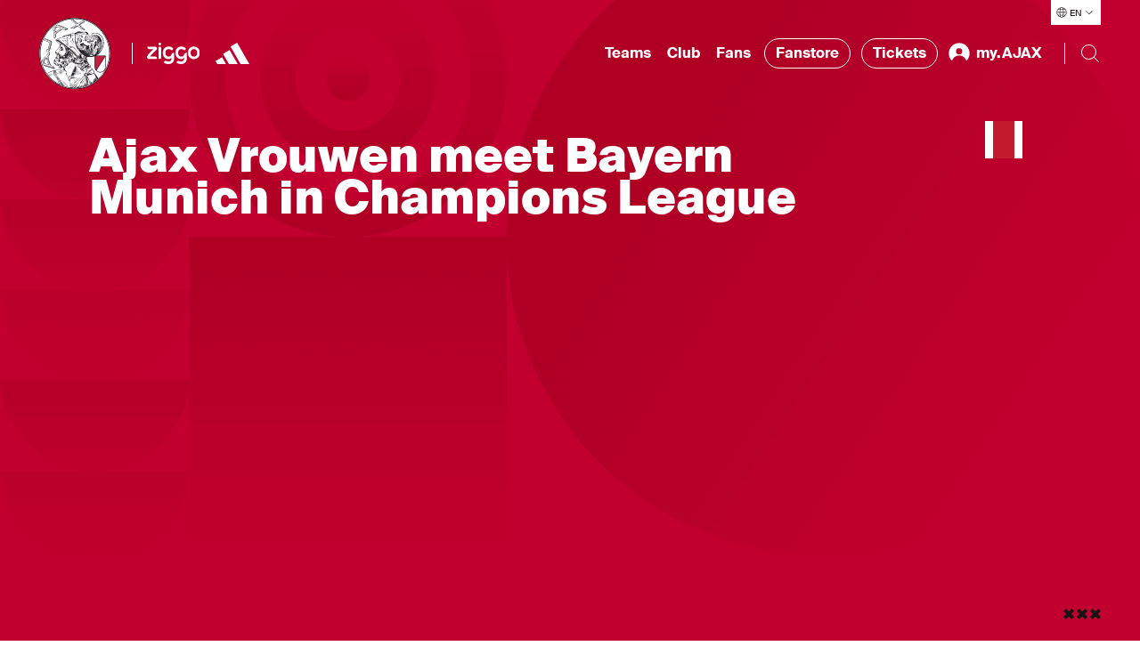

--- FILE ---
content_type: text/html; charset=utf-8
request_url: https://english.ajax.nl/articles/ajax-women-meet-bayern-munich-in-champions-league/
body_size: 81123
content:


<!DOCTYPE html>
<html class="no-js" lang="en-US">
<head>
    <meta charset="utf-8">
    <meta name="apple-itunes-app" content="app-id=392931287">
    <meta name="viewport" content="width=device-width, initial-scale=1.0">

<title>Ajax Vrouwen meet Bayern Munich in Champions League</title>
<meta name="description" content="The Ajax Vrouwen are linked to Bayern Munich in the first round of the UEFA Women&#39;s Champions League." />
<meta name="robots" content="index, follow" />
<meta http-equiv="Content-Type" content="text/html; charset=utf-8" />
<link rel="canonical" href="https://english.ajax.nl/articles/ajax-women-meet-bayern-munich-in-champions-league"/>
<meta property="og:title" content="Ajax Vrouwen meet Bayern Munich in Champions League" />
<meta property="og:description" content="The Ajax Vrouwen are linked to Bayern Munich in the first round of the UEFA Women's Champions League." />
<meta property="og:type" content="website" />
<meta property="og:image" content="https://english.ajax.nl/media/1grfbzya/hoekstravrouwen.jpg" />
<meta property="og:url" content="https://english.ajax.nl/articles/ajax-women-meet-bayern-munich-in-champions-league" />
<meta name="twitter:card" content="summary" />
<meta name="twitter:title" content="Ajax Vrouwen meet Bayern Munich in Champions League" />
<meta name="twitter:description" content="The Ajax Vrouwen are linked to Bayern Munich in the first round of the UEFA Women's Champions League." />
<meta name="twitter:image" content="https://english.ajax.nl/media/1grfbzya/hoekstravrouwen.jpg" />
    <script type="application/ld&#x2B;json">{&quot;@context&quot;:&quot;https://schema.org&quot;,&quot;@type&quot;:&quot;NewsArticle&quot;,&quot;@id&quot;:&quot;https://english.ajax.nl/articles/ajax-women-meet-bayern-munich-in-champions-league#Article&quot;,&quot;description&quot;:&quot;The Ajax Vrouwen are linked to Bayern Munich in the first round of the UEFA Women&amp;#39;s Champions League.&quot;,&quot;mainEntityOfPage&quot;:{&quot;@type&quot;:&quot;WebPage&quot;,&quot;@id&quot;:&quot;https://english.ajax.nl/articles/ajax-women-meet-bayern-munich-in-champions-league&quot;,&quot;name&quot;:&quot;Ajax Vrouwen meet Bayern Munich in Champions League&quot;,&quot;description&quot;:&quot;The Ajax Vrouwen are linked to Bayern Munich in the first round of the UEFA Women&amp;#39;s Champions League.&quot;,&quot;url&quot;:&quot;https://english.ajax.nl/articles/ajax-women-meet-bayern-munich-in-champions-league&quot;,&quot;inLanguage&quot;:&quot;en-US&quot;,&quot;publisher&quot;:{&quot;@type&quot;:&quot;Organization&quot;,&quot;@id&quot;:&quot;https://www.ajax.nl/#Publisher&quot;,&quot;name&quot;:&quot;Ajax&quot;,&quot;sameAs&quot;:&quot;https://www.wikidata.org/wiki/Q81888&quot;,&quot;logo&quot;:{&quot;@type&quot;:&quot;ImageObject&quot;,&quot;url&quot;:&quot;/frontend/assets/images/logos/logo-60.png&quot;,&quot;height&quot;:{&quot;@type&quot;:&quot;QuantitativeValue&quot;,&quot;unitCode&quot;:&quot;E37&quot;,&quot;value&quot;:60},&quot;width&quot;:{&quot;@type&quot;:&quot;QuantitativeValue&quot;,&quot;unitCode&quot;:&quot;E37&quot;,&quot;value&quot;:46}}}},&quot;url&quot;:&quot;https://english.ajax.nl/articles/ajax-women-meet-bayern-munich-in-champions-league&quot;,&quot;author&quot;:{&quot;@type&quot;:&quot;Organization&quot;,&quot;@id&quot;:&quot;https://www.ajax.nl/#Publisher&quot;},&quot;copyrightHolder&quot;:{&quot;@type&quot;:&quot;Organization&quot;,&quot;@id&quot;:&quot;https://www.ajax.nl/#Publisher&quot;},&quot;copyrightYear&quot;:2020,&quot;creator&quot;:{&quot;@type&quot;:&quot;Organization&quot;,&quot;@id&quot;:&quot;https://www.ajax.nl/#Publisher&quot;},&quot;dateCreated&quot;:&quot;2020-11-24T11:51:23.267&#x2B;00:00&quot;,&quot;dateModified&quot;:&quot;2020-11-26T09:29:01.18&#x2B;00:00&quot;,&quot;datePublished&quot;:&quot;2020-11-24T12:00:00&#x2B;00:00&quot;,&quot;headline&quot;:&quot;Ajax Vrouwen meet Bayern Munich in Champions League&quot;,&quot;inLanguage&quot;:&quot;en-US&quot;,&quot;publisher&quot;:{&quot;@type&quot;:&quot;Organization&quot;,&quot;@id&quot;:&quot;https://www.ajax.nl/#Publisher&quot;},&quot;sourceOrganization&quot;:{&quot;@type&quot;:&quot;Organization&quot;,&quot;@id&quot;:&quot;https://www.ajax.nl/#Publisher&quot;},&quot;articleBody&quot;:&quot;The Ajax Vrouwen meet Bayern Munich in the first round of the UEFA Women&#x27;s Champions League. The first round will be played on 9/10 and 15/16 December.&quot;,&quot;articleSection&quot;:[&quot;Ajax Now&quot;,&quot;More&quot;]}</script>

    <script>
        // replace no-js class if js enabled
        var _h = document.getElementsByTagName("html")[0];
        _h.className = _h.className.replace(/\bno-js\b/, 'has-js');
    </script>

    <link rel="modulepreload" href="/frontend/assets/build/js/vendor-utils.js" />
<link rel="modulepreload" href="/frontend/assets/build/js/vendor-animation.js" />
<link rel="modulepreload" href="/frontend/assets/build/js/vendor-search.js" />
<link rel="stylesheet" href="/frontend/assets/build/css/index.css" />
<link rel="modulepreload" href="/frontend/assets/build/js/index.js" />
    

    <link rel="manifest" href="" />

    <link rel="apple-touch-icon" sizes="180x180" href="/frontend/assets/images/favicons/apple-touch-icon.png">
    <link rel="apple-touch-icon" sizes="180x180" href="/frontend/assets/images/favicons/apple-touch-icon-precomposed.png">
    <link rel="apple-touch-icon" sizes="120x120" href="/frontend/assets/images/favicons/apple-touch-icon-120x120.png">
    <link rel="apple-touch-icon" sizes="120x120" href="/frontend/assets/images/favicons/apple-touch-icon-120x120-precomposed.png">
    <link rel="icon" sizes="32x32" href="/frontend/assets/images/favicons/favicon.png">
    <link rel="icon" href="/frontend/assets/images/favicons/favicon.ico">

        <link rel="preconnect" href="//cdn-eu.dynamicyield.com">
        <link rel="preconnect" href="//st-eu.dynamicyield.com">
        <link rel="preconnect" href="//rcom-eu.dynamicyield.com">
        <link rel="dns-prefetch" href="//cdn-eu.dynamicyield.com">
        <link rel="dns-prefetch" href="//st-eu.dynamicyield.com">
        <link rel="dns-prefetch" href="//rcom-eu.dynamicyield.com">
        <script type="text/javascript">
            window.DY = window.DY || {};
            DY.recommendationContext = {"type":"PRODUCT","lng":"en_US","data":["24780"]};
        </script>
        <script type="text/javascript">
            (function(){var e=document.cookie.split("; "),t=e.find(e=>e.startsWith("DYConsentedObjectives=")),n=e.find(e=>e.startsWith("DYConsentDeclined=")),o=!!t,i=n?decodeURIComponent(n.split("=")[1])==="true":!1,a=o||!i;DY.userActiveConsent={accepted:a};var c=document.createElement("script");c.type="text/javascript";c.src="//cdn-eu.dynamicyield.com/api/9876953/api_dynamic.js";document.head.appendChild(c);var d=document.createElement("script");d.type="text/javascript";d.src="//cdn-eu.dynamicyield.com/api/9876953/api_static.js";document.head.appendChild(d)})();
        </script>
        <script id="google-tag-manager">
            (function (w, d, s, l, i) {
                w[l] = w[l] || [];
                w[l].push({ 'gtm.start': new Date().getTime(), event: 'gtm.js' });
                var f = d.getElementsByTagName(s)[0],
                    j = d.createElement(s),
                    dl = l != 'dataLayer' ? '&l=' + l : '';
                j.async = true;
                j.src = 'https://www.googletagmanager.com/gtm.js?id=' + i + dl;
                f.parentNode.insertBefore(j, f);
            })(window, document, 'script', 'dataLayer', 'GTM-KDNMFW');
        </script>
    <link rel="stylesheet" href="https://cdn.jsdelivr.net/npm/vanillajs-datepicker@1.2.0/dist/css/datepicker.min.css">

</head>
<body>
        <noscript>
            <iframe src="https://www.googletagmanager.com/ns.html?id=GTM-KDNMFW" height="0" width="0" style="display:none;visibility:hidden"></iframe>
        </noscript>

    <div class="radio-bar-placeholder" aria-hidden="true"></div>


    <div id="dy_Consent_Management_Container_|_EN" class="cookie-consent"></div>

    <a href="#main-content" class="skip-link"></a>

    
<header class="header">
    <button type="button" class="header__overlay header__overlay--hidden" aria-hidden="true" data-menu-overlay></button>
    <nav class="header__nav">
        <div class="header__languages header__languages--desktop">
            
<div class="language-selector" data-language-selector>
    <button class="language-selector__button" aria-label="Select language" aria-expanded="false" aria-controls="language-list" aria-haspopup="true" data-language-selector-button>
        <div class="language-selector__icon-wrap">
            <svg xmlns="http://www.w3.org/2000/svg" viewBox="0 0 24 25" class="language-selector__icon" aria-hidden="true">
                <path fill="#FFF" d="M12 2.308c5.355 0 9.727 4.21 9.988 9.5H22v1h-.012c-.26 5.29-4.633 9.5-9.988 9.5-5.355 0-9.727-4.21-9.988-9.5H2v-1h.012c.261-5.29 4.633-9.5 9.988-9.5zm2.322 16H9.679c.3 1.218.675 2.218 1.078 2.914a9.094 9.094 0 002.486.001c.403-.696.779-1.697 1.079-2.914zm-4.79 2.657c-.346-.745-.645-1.642-.885-2.656l-3.356-.001a9.009 9.009 0 004.24 2.657zm9.177-2.657l-3.356.001c-.24 1.013-.54 1.91-.885 2.655a8.977 8.977 0 004.24-2.656zm2.277-5.5h-4.99a27.328 27.328 0 01-.432 4.5h3.92a8.954 8.954 0 001.502-4.5zm-16.47 4.5h3.92a27.22 27.22 0 01-.432-4.5h-4.99c.09 1.66.631 3.2 1.502 4.5zm10.48-4.5H9.004a26.48 26.48 0 00.455 4.5h5.082a26.38 26.38 0 00.455-4.5zm4.488-5.501h-3.92a27.23 27.23 0 01.432 4.5h4.99a8.944 8.944 0 00-1.502-4.5zm-16.47 4.5h4.99c.026-1.614.18-3.14.432-4.5h-3.92a8.954 8.954 0 00-1.502 4.5zm6.446-4.5a26.284 26.284 0 00-.456 4.5h5.992a26.396 26.396 0 00-.456-4.5H9.46zM12 3.308c-.422 0-.837.03-1.243.085-.403.696-.779 1.697-1.078 2.914h4.642c-.27-1.1-.603-2.022-.963-2.703l-.115-.21A8.937 8.937 0 0012 3.308zm-1.681.157l-.133.026a8.99 8.99 0 00-4.894 2.817l3.355-.001c.24-1.013.54-1.91.885-2.656.257-.073.52-.136.787-.186zm4.15.186c.344.745.644 1.643.884 2.656h3.355a9.01 9.01 0 00-4.24-2.656z"/>
            </svg>
        </div>
        <span class="language-selector__button-text">EN</span>
        <img src="/frontend/assets/images/icons/ic-arrow-down.svg" alt="" aria-hidden="true" class="language-selector__arrow" />
    </button>
    <ul class="language-selector__list hide" id="language-qlist" data-language-selector-list>
            <li class="language-selector__language">
                <a href="https://www.ajax.nl/" class="language-selector__link ">Nederlands</a>
            </li>
            <li class="language-selector__language">
                <a href="https://english.ajax.nl/" class="language-selector__link ">English</a>
            </li>
            <li class="language-selector__language">
                <a href="https://spanish.ajax.nl/" class="language-selector__link ">Espa&#xF1;ol</a>
            </li>
    </ul>
</div>
        </div>
        <div class="header__nav-bar" data-nav-bar>
            <div class="header__logos-buttons">
                <div class="header__logos">
                    <a href="https://english.ajax.nl/" class="header__home-link">
            <img src="https://english.ajax.nl/media/vimnukaa/ajax-klassiek-logo-pms200.svg" alt="Ajax Klassiek Logo PMS200" class="header__logo header__logo--sign hide--mobile" data-t="ajaxhomelogo" />
            <img src="https://english.ajax.nl/media/cwznb251/woordmerk.svg" alt="Woordmerk" class="header__logo header__logo--text header__logo--mobile" data-t="ajaxhomefont" />
                    </a>

                    <hr class="header__divider header__divider--big-tablet" />
                        <a href="https://www.ziggo.nl/"
                           target="_blank"
                           rel="noopener noreferrer"
                           aria-label="Ziggo"
                           class="header__partner-link "
                           data-t="ziggohomelogo">
                            <img src="https://english.ajax.nl/media/edsncuel/ziggo-header-homepage-new.svg" alt="Ziggo Header Homepage New" loading="lazy" class="header__partner-logo" />
                        </a>
                        <a href="https://www.adidas.nl/"
                           target="_blank"
                           rel="noopener noreferrer"
                           aria-label="Adidas"
                           class="header__partner-link header__partner-link--no-margin"
                           data-t="adidashomelogo">
                            <img src="https://english.ajax.nl/media/d14fwvka/adidas-wht.svg" alt="Adidas" loading="lazy" class="header__partner-logo" />
                        </a>

                </div>
                <div class="header__mobile-bar-buttons hide--tablet hide--desktop">
                    <button type="button" class="header__bar-button" aria-label="Search" aria-expanded="false" aria-controls="website-search" data-search-toggle>
                        <img src="/frontend/assets/images/icons/ic-search.svg" alt="" width="24" height="24" loading="lazy" data-search-open />
                        <img src="/frontend/assets/images/icons/ic-close.svg" alt="" width="24" height="24" loading="lazy" class="hide" data-search-close />
                    </button>
                    <button type="button" class="header__bar-button" aria-label="Menu" aria-expanded="false" aria-controls="header-menu" data-menu-toggle-button>
                        <img src="/frontend/assets/images/icons/ic-hamburger.svg" alt="" width="24" height="24" loading="lazy" data-menu-open />
                        <img src="/frontend/assets/images/icons/ic-close.svg" alt="" width="24" height="24" loading="lazy" class="header__bar-button-close transparent" data-menu-close />
                    </button>
                </div>
            </div>
            <div class="header__menu" data-nav>
                <div class="header__menu-wrap" id="header-menu" data-nav-wrap>
                    <ul class="header__nav-list header__menu-items" data-dropdown-container>
                            <li class="header__nav-item header__nav-item--menu" data-dropdown>
                                <button class="header__dropdown-button" type="button" data-dropdown-button data-t="ajaxteams" aria-expanded="false" aria-controls="Teams" aria-haspopup="true">
                                    Teams
                                </button>
                                <div class="header__nav-dropdown header__nav-dropdown--hidden" id="Teams" data-dropdown-submenu>
                                    <div class="header__nav-dropdown-content">
                                        <div class="header__highlighted-block">
                                                    <div class="header__highlighted-image-wrap">
                                                        <img src="https://english.ajax.nl/media/hu3per1b/ajax1natelstar1240.jpg" alt="Ajax1natelstar1240" loading="lazy" class="header__highlighted-image" data-object-fit />
                                                    </div>
                                                    <a href="https://english.ajax.nl/teams/ajax-1/" class="header__nav-link header__highlighted-link">Ajax 1</a>
                                        </div>
                                        <ul class="header__nav-list header__sub-menu" data-dropdown-submenu-list>
                                                    <li class="header__nav-item header__nav-item--sub-menu">
                                                        <a href="https://english.ajax.nl/teams/ajax-1/"
                                                           class="header__nav-link header__nav-link--sub-menu"
                                                           data-t="ajax1page">
                                                            Ajax 1
                                                        </a>
                                                    </li>
                                                    <li class="header__nav-item header__nav-item--sub-menu">
                                                        <a href="https://english.ajax.nl/teams/ajax-women/"
                                                           class="header__nav-link header__nav-link--sub-menu"
                                                           data-t="ajaxwomenpage">
                                                            Ajax Women
                                                        </a>
                                                    </li>
                                                    <li class="header__nav-item header__nav-item--sub-menu">
                                                        <a href="https://english.ajax.nl/teams/young-ajax/"
                                                           class="header__nav-link header__nav-link--sub-menu"
                                                           data-t="ajaxu23page">
                                                            Ajax U23
                                                        </a>
                                                    </li>
                                                    <li class="header__nav-item header__nav-item--sub-menu">
                                                        <a href="https://english.ajax.nl/games/"
                                                           class="header__nav-link header__nav-link--sub-menu"
                                                           data-t="fixtures&amp;standingspage">
                                                            Fixtures &amp; Standings
                                                        </a>
                                                    </li>
                                                    <li class="header__nav-item header__nav-item--sub-menu">
                                                        <a href="https://english.ajax.nl/teams/ajax-esports/"
                                                           class="header__nav-link header__nav-link--sub-menu"
                                                           data-t="ajaxesportspage">
                                                            Ajax eSports
                                                        </a>
                                                    </li>
                                        </ul>
                                    </div>
                                </div>
                            </li>
                            <li class="header__nav-item header__nav-item--menu" data-dropdown>
                                <button class="header__dropdown-button" type="button" data-dropdown-button data-t="ajaxclub" aria-expanded="false" aria-controls="Club" aria-haspopup="true">
                                    Club
                                </button>
                                <div class="header__nav-dropdown header__nav-dropdown--hidden" id="Club" data-dropdown-submenu>
                                    <div class="header__nav-dropdown-content">
                                        <div class="header__highlighted-block">
                                                    <div class="header__highlighted-image-wrap">
                                                        <img src="https://english.ajax.nl/media/l4go4qas/pers.jpg" alt="Pers" loading="lazy" class="header__highlighted-image" data-object-fit />
                                                    </div>
                                                    <a href="https://english.ajax.nl/club/press/#" class="header__nav-link header__highlighted-link">Press</a>
                                        </div>
                                        <ul class="header__nav-list header__sub-menu" data-dropdown-submenu-list>
                                                    <li class="header__nav-item header__nav-item--sub-menu">
                                                        <a href="https://english.ajax.nl/club/stadium/"
                                                           class="header__nav-link header__nav-link--sub-menu"
                                                           data-t="stadiumpage">
                                                            Stadium
                                                        </a>
                                                    </li>
                                                    <li class="header__nav-item header__nav-item--sub-menu">
                                                        <a href="https://english.ajax.nl/club/organization/"
                                                           class="header__nav-link header__nav-link--sub-menu"
                                                           data-t="organizationpage">
                                                            Organization
                                                        </a>
                                                    </li>
                                                    <li class="header__nav-item header__nav-item--sub-menu">
                                                        <a href="https://english.ajax.nl/club/history/"
                                                           class="header__nav-link header__nav-link--sub-menu"
                                                           data-t="historypage">
                                                            History
                                                        </a>
                                                    </li>
                                                    <li class="header__nav-item header__nav-item--sub-menu">
                                                        <a href="https://english.ajax.nl/club/youth-academy/"
                                                           class="header__nav-link header__nav-link--sub-menu"
                                                           data-t="youthacademypage">
                                                            Youth Academy
                                                        </a>
                                                    </li>
                                                    <li class="header__nav-item header__nav-item--sub-menu">
                                                        <a href="https://coachingacademy.ajax.nl/" target="_blank"
                                                           rel="noopener noreferrer"
                                                           class="header__nav-link header__nav-link--sub-menu"
                                                           data-t="ajaxcoachingacademypage">
                                                            Ajax Coaching Academy
                                                        </a>
                                                    </li>
                                                    <li class="header__nav-item header__nav-item--sub-menu">
                                                        <a href="https://english.ajax.nl/club/partners/"
                                                           class="header__nav-link header__nav-link--sub-menu"
                                                           data-t="partnerspage">
                                                            Partners
                                                        </a>
                                                    </li>
                                                    <li class="header__nav-item header__nav-item--sub-menu">
                                                        <a href="https://english.ajax.nl/club/societal-impact/"
                                                           class="header__nav-link header__nav-link--sub-menu"
                                                           data-t="societalimpactpage">
                                                            Societal Impact
                                                        </a>
                                                    </li>
                                                    <li class="header__nav-item header__nav-item--sub-menu">
                                                        <a href="https://business.ajax.nl/" target="_blank"
                                                           rel="noopener noreferrer"
                                                           class="header__nav-link header__nav-link--sub-menu"
                                                           data-t="businesspage">
                                                            Business
                                                        </a>
                                                    </li>
                                                    <li class="header__nav-item header__nav-item--sub-menu">
                                                        <a href="https://english.ajax.nl/club/press/"
                                                           class="header__nav-link header__nav-link--sub-menu"
                                                           data-t="presspage">
                                                            Press
                                                        </a>
                                                    </li>
                                        </ul>
                                    </div>
                                </div>
                            </li>
                            <li class="header__nav-item header__nav-item--menu" data-dropdown>
                                <button class="header__dropdown-button" type="button" data-dropdown-button data-t="ajaxfans" aria-expanded="false" aria-controls="Fans" aria-haspopup="true">
                                    Fans
                                </button>
                                <div class="header__nav-dropdown header__nav-dropdown--hidden" id="Fans" data-dropdown-submenu>
                                    <div class="header__nav-dropdown-content">
                                        <div class="header__highlighted-block">
                                                    <div class="header__highlighted-image-wrap">
                                                        <img src="https://english.ajax.nl/media/etdh32tf/edm-1200x600_.png" alt="EDM 1200X600" loading="lazy" class="header__highlighted-image" data-object-fit />
                                                    </div>
                                                    <a href="https://english.ajax.nl/fans/visit-ajax/" class="header__nav-link header__highlighted-link">Visit Ajax</a>
                                        </div>
                                        <ul class="header__nav-list header__sub-menu" data-dropdown-submenu-list>
                                                    <li class="header__nav-item header__nav-item--sub-menu">
                                                        <a href="https://english.ajax.nl/fans/tickets/"
                                                           class="header__nav-link header__nav-link--sub-menu"
                                                           data-t="ticketspage">
                                                            Tickets
                                                        </a>
                                                    </li>
                                                    <li class="header__nav-item header__nav-item--sub-menu">
                                                        <a href="https://english.ajax.nl/fans/visit-ajax/"
                                                           class="header__nav-link header__nav-link--sub-menu"
                                                           data-t="visitajaxpage">
                                                            Visit Ajax
                                                        </a>
                                                    </li>
                                                    <li class="header__nav-item header__nav-item--sub-menu">
                                                        <a href="https://english.ajax.nl/fans/match-visit/"
                                                           class="header__nav-link header__nav-link--sub-menu"
                                                           data-t="matchvisitpage">
                                                            Match visit
                                                        </a>
                                                    </li>
                                                    <li class="header__nav-item header__nav-item--sub-menu">
                                                        <a href="https://english.ajax.nl/fans/johan-cruijff-arena-stadium-tour/"
                                                           class="header__nav-link header__nav-link--sub-menu"
                                                           data-t="stadiumtourpage">
                                                            Stadium Tour
                                                        </a>
                                                    </li>
                                                    <li class="header__nav-item header__nav-item--sub-menu">
                                                        <a href="https://english.ajax.nl/fans/fanshops/"
                                                           class="header__nav-link header__nav-link--sub-menu"
                                                           data-t="fanshopspage">
                                                            Fanshops
                                                        </a>
                                                    </li>
                                                    <li class="header__nav-item header__nav-item--sub-menu">
                                                        <a href="https://english.ajax.nl/fans/disabled-fans/"
                                                           class="header__nav-link header__nav-link--sub-menu"
                                                           data-t="disabledfanspage">
                                                            Disabled fans
                                                        </a>
                                                    </li>
                                                    <li class="header__nav-item header__nav-item--sub-menu">
                                                        <a href="https://english.ajax.nl/fans/media/"
                                                           class="header__nav-link header__nav-link--sub-menu"
                                                           data-t="mediapage">
                                                            Media
                                                        </a>
                                                    </li>
                                                    <li class="header__nav-item header__nav-item--sub-menu">
                                                        <a href="https://english.ajax.nl/fans/contact/"
                                                           class="header__nav-link header__nav-link--sub-menu"
                                                           data-t="contactpage">
                                                            Contact
                                                        </a>
                                                    </li>
                                        </ul>
                                    </div>
                                </div>
                            </li>
                        <li class="header__nav-item header__nav-item--menu">
                            <a href="https://english.ajax.nl/shop" target="_blank" rel="noopener noreferrer" class="header__nav-link header__nav-link--external">
                                Fanstore
                            </a>
                        </li>
                        <li class="header__nav-item header__nav-item--menu">
                            <a href="https://tickets.ajax.nl/content" target="_blank" rel="noopener noreferrer" class="header__nav-link header__nav-link--external">
                                Tickets
                            </a>
                        </li>

                        


<li class="header__nav-item header__nav-item--menu header__profile--desktop" data-dropdown>
    <button class="header__dropdown-button hide" type="button" aria-label="my.AJAX" data-dropdown-button data-t="ajaxmijnajax" data-user-menu-button>
        <img src="/frontend/assets/images/icons/ic-profile-filled.svg" alt="my.AJAX Icon" width="28" height="28" loading="lazy" class="header__profile-icon" aria-hidden="true" />
        <span class="header__profile-text" data-my-ajax-name>my.AJAX</span>
    </button>
    <div class="header__nav-dropdown header__nav-dropdown--hidden" data-dropdown-submenu>
        <div class="header__nav-dropdown-content">
            <div class="header__highlighted-block"></div>
            <ul class="header__nav-list header__sub-menu" data-dropdown-submenu-list>
                <li class="header__nav-item header__nav-item--sub-menu">
                    <a href="/b2c/signout" target="_self"
                        class="header__nav-link header__nav-link--sub-menu"
                        data-t="SignOutpage">
                        Afmelden
                    </a>
                </li>
                <li class="header__nav-item header__nav-item--sub-menu">
                    <a href="https://mijn.ajax.nl/nl-NL/profile/" target="_self"
                        class="header__nav-link header__nav-link--sub-menu"
                        data-t="ProfilePage">
                        Profiel
                    </a>
                </li>
                <li class="header__nav-item header__nav-item--sub-menu">
                    <a href="https://mijn.ajax.nl/" target="_self"
                        class="header__nav-link header__nav-link--sub-menu"
                        data-t="MijnAjaxPage">
                        mijn.AJAX
                    </a>
                </li>
            </ul>
        </div>
    </div>
    <a href="/b2c/login" target="_self" class="header__nav-link header__profile-link" data-login-button>
        <img src="/frontend/assets/images/icons/ic-profile-filled.svg" alt="my.AJAX Icon" width="28" height="28" loading="lazy" class="header__profile-icon" aria-hidden="true" />
        <span class="header__profile-text">my.AJAX</span>
    </a>
</li>

                    </ul>
                    <div class="header__bottom-bar">
                            <ul class="header__nav-list header__socials-list">
                                    <li class="header__nav-item header__social-item">
                                        <a href="https://twitter.com/afcajax" target="_blank" rel="noopener noreferrer" aria-label="Twitter" title="Twitter" class="header__social-link">
                                            <img src="https://english.ajax.nl/media/xxhf0tef/twitter.svg" alt="Twitter" loading="lazy" class="header__social" />
                                        </a>
                                    </li>
                                    <li class="header__nav-item header__social-item">
                                        <a href="https://instagram.com/afcajax" target="_blank" rel="noopener noreferrer" aria-label="Instagram" title="Instagram" class="header__social-link">
                                            <img src="https://english.ajax.nl/media/r0vhdert/instagram.svg" alt="Instagram" loading="lazy" class="header__social" />
                                        </a>
                                    </li>
                                    <li class="header__nav-item header__social-item">
                                        <a href="https://nl-nl.facebook.com/afcajax" target="_blank" rel="noopener noreferrer" aria-label="Facebook" title="Facebook" class="header__social-link">
                                            <img src="https://english.ajax.nl/media/h42e3wyg/facebook.svg" alt="Facebook" loading="lazy" class="header__social" />
                                        </a>
                                    </li>
                                    <li class="header__nav-item header__social-item">
                                        <a href="https://youtube.com/afcajax" target="_blank" rel="noopener noreferrer" aria-label="Youtube" title="Youtube" class="header__social-link">
                                            <img src="https://english.ajax.nl/media/gdzbnfxl/youtube.svg" alt="Youtube" loading="lazy" class="header__social" />
                                        </a>
                                    </li>
                                    <li class="header__nav-item header__social-item">
                                        <a href="https://www.tiktok.com/@afcajax" target="_blank" rel="noopener noreferrer" aria-label="TikTok" title="TikTok" class="header__social-link">
                                            <img src="https://english.ajax.nl/media/cqqlme12/tiktok.svg" alt="TikTok" loading="lazy" class="header__social" />
                                        </a>
                                    </li>
                            </ul>
                        <div class="header__languages" aria-hidden="true">
                            
<div class="language-selector" data-language-selector>
    <button class="language-selector__button" aria-label="Select language" aria-expanded="false" aria-controls="language-list" aria-haspopup="true" data-language-selector-button>
        <div class="language-selector__icon-wrap">
            <svg xmlns="http://www.w3.org/2000/svg" viewBox="0 0 24 25" class="language-selector__icon" aria-hidden="true">
                <path fill="#FFF" d="M12 2.308c5.355 0 9.727 4.21 9.988 9.5H22v1h-.012c-.26 5.29-4.633 9.5-9.988 9.5-5.355 0-9.727-4.21-9.988-9.5H2v-1h.012c.261-5.29 4.633-9.5 9.988-9.5zm2.322 16H9.679c.3 1.218.675 2.218 1.078 2.914a9.094 9.094 0 002.486.001c.403-.696.779-1.697 1.079-2.914zm-4.79 2.657c-.346-.745-.645-1.642-.885-2.656l-3.356-.001a9.009 9.009 0 004.24 2.657zm9.177-2.657l-3.356.001c-.24 1.013-.54 1.91-.885 2.655a8.977 8.977 0 004.24-2.656zm2.277-5.5h-4.99a27.328 27.328 0 01-.432 4.5h3.92a8.954 8.954 0 001.502-4.5zm-16.47 4.5h3.92a27.22 27.22 0 01-.432-4.5h-4.99c.09 1.66.631 3.2 1.502 4.5zm10.48-4.5H9.004a26.48 26.48 0 00.455 4.5h5.082a26.38 26.38 0 00.455-4.5zm4.488-5.501h-3.92a27.23 27.23 0 01.432 4.5h4.99a8.944 8.944 0 00-1.502-4.5zm-16.47 4.5h4.99c.026-1.614.18-3.14.432-4.5h-3.92a8.954 8.954 0 00-1.502 4.5zm6.446-4.5a26.284 26.284 0 00-.456 4.5h5.992a26.396 26.396 0 00-.456-4.5H9.46zM12 3.308c-.422 0-.837.03-1.243.085-.403.696-.779 1.697-1.078 2.914h4.642c-.27-1.1-.603-2.022-.963-2.703l-.115-.21A8.937 8.937 0 0012 3.308zm-1.681.157l-.133.026a8.99 8.99 0 00-4.894 2.817l3.355-.001c.24-1.013.54-1.91.885-2.656.257-.073.52-.136.787-.186zm4.15.186c.344.745.644 1.643.884 2.656h3.355a9.01 9.01 0 00-4.24-2.656z"/>
            </svg>
        </div>
        <span class="language-selector__button-text">EN</span>
        <img src="/frontend/assets/images/icons/ic-arrow-down.svg" alt="" aria-hidden="true" class="language-selector__arrow" />
    </button>
    <ul class="language-selector__list hide" id="language-qlist" data-language-selector-list>
            <li class="language-selector__language">
                <a href="https://www.ajax.nl/" class="language-selector__link ">Nederlands</a>
            </li>
            <li class="language-selector__language">
                <a href="https://english.ajax.nl/" class="language-selector__link ">English</a>
            </li>
            <li class="language-selector__language">
                <a href="https://spanish.ajax.nl/" class="language-selector__link ">Espa&#xF1;ol</a>
            </li>
    </ul>
</div>
                        </div>
                    </div>
                </div>
                <hr class="header__divider header__divider--tablet" />
                <form class="search" action="/zoeken" data-search-form>
                    <div class="search__reveal" id="website-search">
                        <input class="search__input" name="q" type="text" placeholder="" autocomplete="off" data-search-input />
                        <button class="search__clear" type="button" aria-label="Close" data-search-clear>
                            <img src="/frontend/assets/images/icons/ic-clear.svg" width="24" height="24" loading="lazy" alt="Close" class="clear-icon" />
                        </button>
                        <div class="search__suggestions" data-search-suggestions></div>
                    </div>
                    <button type="button" aria-label="Search" class="search__trigger search__trigger--desktop" data-search-trigger aria-controls="website-search" aria-expanded="false">
                        <svg xmlns="http://www.w3.org/2000/svg" width="24" height="24"><path d="M10.5 2a8.5 8.5 0 000 17 8.458 8.458 0 005.64-2.153L21.293 22l.707-.707-5.153-5.153A8.458 8.458 0 0019 10.5 8.5 8.5 0 0010.5 2m0 1c4.136 0 7.5 3.364 7.5 7.5a7.486 7.486 0 01-1.9 4.976l-.294.33-.33.294A7.486 7.486 0 0110.5 18C6.364 18 3 14.636 3 10.5S6.364 3 10.5 3" fill="#181314" fill-rule="nonzero"/></svg>
                    </button>
                </form>
            </div>
        </div>
    </nav>
</header>

<div class="fixed-symbol fixed-symbol--top">

    <div class="max-width">
        <span class="symbol-home-shirt"></span>
    </div>
</div>

<div class="fixed-symbol fixed-symbol--bottom">
    <div class="max-width">
        <span class="symbol-ams-crosses"></span>
    </div>
</div>

    <div id="main-content" class="container-fluid background--white">
        <!-- searchbody-start -->
        
<main class="full-article" data-article-id="24780">
    <header class="ultra-wide-hero__intro full-article__intro">
        
<div class="ultra-wide-hero__title-wrap">
  <h1 class="ultra-wide-hero__title">Ajax Vrouwen meet Bayern Munich in Champions League</h1>
</div>

<div class="ultra-wide-hero__head-image-wrap">
    <div class="ultra-wide-hero__head-image-bg-wrap">
        <picture><source data-srcset="https://english.ajax.nl/media/1grfbzya/hoekstravrouwen.jpg?rxy=0.46307015512850191,0.27445713236895958&amp;width=768&amp;height=282&amp;v=1d6c25839bdf7f0&amp;quality=85 768w, https://english.ajax.nl/media/1grfbzya/hoekstravrouwen.jpg?rxy=0.46307015512850191,0.27445713236895958&amp;width=1024&amp;height=376&amp;v=1d6c25839bdf7f0&amp;quality=85 1024w, https://english.ajax.nl/media/1grfbzya/hoekstravrouwen.jpg?rxy=0.46307015512850191,0.27445713236895958&amp;width=1200&amp;height=440&amp;v=1d6c25839bdf7f0&amp;quality=85 1200w, https://english.ajax.nl/media/1grfbzya/hoekstravrouwen.jpg?rxy=0.46307015512850191,0.27445713236895958&amp;width=1366&amp;height=501&amp;v=1d6c25839bdf7f0&amp;quality=85 1366w, https://english.ajax.nl/media/1grfbzya/hoekstravrouwen.jpg?rxy=0.46307015512850191,0.27445713236895958&amp;width=1480&amp;height=543&amp;v=1d6c25839bdf7f0&amp;quality=85 1480w, https://english.ajax.nl/media/1grfbzya/hoekstravrouwen.jpg?rxy=0.46307015512850191,0.27445713236895958&amp;width=1960&amp;height=719&amp;v=1d6c25839bdf7f0&amp;quality=85 1960w" media="" sizes="100vw" srcset="[data-uri] 100w" /><img alt="Hoekstravrouwen" class="ultra-wide-hero__head-image-bg lazyload" data-object-fit="center top" data-src="https://english.ajax.nl/media/1grfbzya/hoekstravrouwen.jpg?quality=85&amp;rnd=132506923235670000" src="[data-uri]" /></picture><noscript><img alt="Hoekstravrouwen" class="ultra-wide-hero__head-image-bg" data-object-fit="center top" src="https://english.ajax.nl/media/1grfbzya/hoekstravrouwen.jpg?quality=85&amp;rnd=132506923235670000" /></noscript>
    </div>
    <div class="max-width ultra-wide-hero__head-image-container">
            <picture><source data-srcset="https://english.ajax.nl/media/1grfbzya/hoekstravrouwen.jpg?rxy=0.46307015512850191,0.27445713236895958&amp;width=250&amp;height=140&amp;v=1d6c25839bdf7f0&amp;quality=85 250w, https://english.ajax.nl/media/1grfbzya/hoekstravrouwen.jpg?rxy=0.46307015512850191,0.27445713236895958&amp;width=540&amp;height=304&amp;v=1d6c25839bdf7f0&amp;quality=85 540w, https://english.ajax.nl/media/1grfbzya/hoekstravrouwen.jpg?rxy=0.46307015512850191,0.27445713236895958&amp;width=900&amp;height=510&amp;v=1d6c25839bdf7f0&amp;quality=85 900w, https://english.ajax.nl/media/1grfbzya/hoekstravrouwen.jpg?rxy=0.46307015512850191,0.27445713236895958&amp;width=1060&amp;height=600&amp;v=1d6c25839bdf7f0&amp;quality=85 1060w, https://english.ajax.nl/media/1grfbzya/hoekstravrouwen.jpg?rxy=0.46307015512850191,0.27445713236895958&amp;width=1280&amp;height=700&amp;v=1d6c25839bdf7f0&amp;quality=85 1280w, https://english.ajax.nl/media/1grfbzya/hoekstravrouwen.jpg?rxy=0.46307015512850191,0.27445713236895958&amp;width=1480&amp;height=840&amp;v=1d6c25839bdf7f0&amp;quality=85 1480w, https://english.ajax.nl/media/1grfbzya/hoekstravrouwen.jpg?rxy=0.46307015512850191,0.27445713236895958&amp;width=1960&amp;height=1102&amp;v=1d6c25839bdf7f0&amp;quality=85 1960w" media="" sizes="100vw" srcset="[data-uri] 100w" /><img alt="Hoekstravrouwen" class="ultra-wide-hero__head-image lazyload" data-src="https://english.ajax.nl/media/1grfbzya/hoekstravrouwen.jpg?quality=85&amp;rnd=132506923235670000" src="[data-uri]" /></picture><noscript><img alt="Hoekstravrouwen" class="ultra-wide-hero__head-image" src="https://english.ajax.nl/media/1grfbzya/hoekstravrouwen.jpg?quality=85&amp;rnd=132506923235670000" /></noscript>
        

    <button class="full-screen__btn-open full-screen__btn-open--banner" aria-label="Open full screen" data-full-screen-button-open="banner">
        <img src="/frontend/assets/images/icons/ic-full-screen.svg" alt="Open full screen" class="full-screen__icon" />
    </button>

    </div>
</div>    </header>
    <div class="max-width">
        <div class="full-article__article-intro">

<p class="full-article__intro-text">
  The Ajax Vrouwen meet Bayern Munich in the first round of the UEFA Women&#x27;s Champions League. The first round will be played on 9/10 and 15/16 December.
</p>            <div class="full-article__sharebar full-article__sharebar--top">
                
<div class="full-article__metadata">
  <p class="full-article__metadata-pair">
    <span class="full-article__metadata-type">Date:</span> 24.11.2020
  </p>
  <p class="full-article__metadata-pair">
    <span class="full-article__metadata-type">Photographer:</span> AFC Ajax
  </p>
</div>
                
<div class="sharebar">
    <div class="sharebar__container">
            <section class="sharebar__tags">
                <h3 class="visually-hidden">Tags</h3>
                <ul class="sharebar__tags-list">
                        <li class="sharebar__tag">#AjaxVrouwen</li>
                </ul>
            </section>
        <section class="sharebar__socials">
            <h3 class="visually-hidden">Socials</h3>
<button title=Share this post data-social-share="https://english.ajax.nl/articles/ajax-women-meet-bayern-munich-in-champions-league/" aria-label=Share this post class="sharebar__social" aria-expanded="false" aria-controls="social-share-dialog" aria-haspopup="true" data-social-share-button>
                    <img src="/frontend/assets/images/icons/ic-share.svg" class="sharebar__social-icon" alt="" />
                </button>
        </section>
    </div>
</div>

            </div>
        </div>

<div class="banner-video">
    <div class="banner-video__wrap max-width">
        
<div class="video-player" data-video>
  <script src="https://ajax.bbvms.com/launchpad/"></script>
  <div class="video-player__container" data-video-player="https://ajax.bbvms.com/p/default_skin/c/0.json" data-video-sponsored="false" data-video-preroll="false"></div>
</div>

    </div>
</div>        
    <div class="full-content__body">
            <div class="full-article__body-wrap">
        <span class="anchor" id="section1"></span>
        <div  class="full-article__row" data-full-article-row>
                <div class="full-article__column">



<div class="rich-text">
    <p>Germany's Bayern Munchen is currently first in the women's Bundesliga. A week and a half ago they won 4-1 against VfL Wolfsburg, the champion of last season.</p>
</div>



<div class="rich-text">
    
</div>
                </div>
                <div class="full-article__column">



                </div>
        </div>
            </div>
    </div>


        
<footer class="full-article__footer">
  <div class="full-article__metadata full-article__metadata--mobile">
    
  </div>
</footer>


<section class="full-article__feedback">
  <h3 class="full-article__feedback-title">Give your opinion!</h3>

  <button class="full-article__feedback-button full-article__feedback-like" aria-label="More of this, please." data-feedback-button-like>
    More of this, please.
  </button>
  <button class="full-article__feedback-button full-article__feedback-dislike" aria-label="No more of these kind of articles." data-feedback-button-dislike>
    No more of these kind of articles.
  </button>

  <p class="full-article__feedback-given hide" data-feedback-like>
    You&#x27;ll see more of these kind of articles from now on!
  </p>
  <p class="full-article__feedback-given hide" data-feedback-dislike>
    You&#x27;ll see less of these kind of articles from now on.
  </p>
  <p class="full-article__feedback-description">
    These results help us to tailor your mijn.AJAX feed to only showing news and articles that interest you.
  </p>
</section>

<section class="full-article__related-articles">
  <h2 class="full-article__related-articles-title">Related articles</h2>
  <div class="grid full-article__related-articles-list">
          <div class="grid__item">
            
<article class="card card-article-1">
    <div class="card__thumbnail-container">
<picture><source data-srcset="https://english.ajax.nl/media/01fcuna4/zlatan1280.jpg?rxy=0.53060121941807514,0.26468143824364454&amp;width=250&amp;height=140&amp;v=1d6bb83fa0accd0&amp;quality=85 250w, https://english.ajax.nl/media/01fcuna4/zlatan1280.jpg?rxy=0.53060121941807514,0.26468143824364454&amp;width=540&amp;height=304&amp;v=1d6bb83fa0accd0&amp;quality=85 540w, https://english.ajax.nl/media/01fcuna4/zlatan1280.jpg?rxy=0.53060121941807514,0.26468143824364454&amp;width=900&amp;height=510&amp;v=1d6bb83fa0accd0&amp;quality=85 900w, https://english.ajax.nl/media/01fcuna4/zlatan1280.jpg?rxy=0.53060121941807514,0.26468143824364454&amp;width=1060&amp;height=600&amp;v=1d6bb83fa0accd0&amp;quality=85 1060w, https://english.ajax.nl/media/01fcuna4/zlatan1280.jpg?rxy=0.53060121941807514,0.26468143824364454&amp;width=1280&amp;height=700&amp;v=1d6bb83fa0accd0&amp;quality=85 1280w, https://english.ajax.nl/media/01fcuna4/zlatan1280.jpg?rxy=0.53060121941807514,0.26468143824364454&amp;width=1480&amp;height=840&amp;v=1d6bb83fa0accd0&amp;quality=85 1480w, https://english.ajax.nl/media/01fcuna4/zlatan1280.jpg?rxy=0.53060121941807514,0.26468143824364454&amp;width=1960&amp;height=1102&amp;v=1d6bb83fa0accd0&amp;quality=85 1960w" media="" sizes="100vw" srcset="[data-uri] 100w" /><img alt="Zlatan1280" class="card__thumbnail lazyload" data-object-fit="center top" data-src="https://english.ajax.nl/media/01fcuna4/zlatan1280.jpg?quality=85&amp;rnd=132499414564130000" src="[data-uri]" /></picture><noscript><img alt="Zlatan1280" class="card__thumbnail" data-object-fit="center top" src="https://english.ajax.nl/media/01fcuna4/zlatan1280.jpg?quality=85&amp;rnd=132499414564130000" /></noscript>    </div>

    <div class="card__content">
      <h2 class="card__title headline-suisse-xs ">
        <a href="https://english.ajax.nl/articles/ajax-podcast-zlatan-s-ajax-years-12/" class="card__title-link">
          Ajax Podcast - Zlatan&#x2019;s Ajax Years (1/2)
        </a>
      </h2>
        <p class="card__subtext card__subtext--show">
          <span class="ellipsis">
            It&#x2019;s 2001. Rafael van der Vaart has just broken through at Ajax. Co Adriaanse is the coach and Leo Beenhakker is responsible for the technical side of things. In that summer, Ajax also brought in some new, relatively unknown players like: Maxwell, Mido and Hatem Trabelsi. And there is a young star from Sweden: Zlatan Ibrahimovic is his name.
          </span>
        </p>
    </div>
    <div class="card__tag-list">
        
<div class="sharebar">
    <div class="sharebar__container">
            <section class="sharebar__tags">
                <h3 class="visually-hidden">Tags</h3>
                <ul class="sharebar__tags-list">
                        <li class="sharebar__tag">#AjaxPodcast</li>
                </ul>
            </section>
        <section class="sharebar__socials">
            <h3 class="visually-hidden">Socials</h3>
<button title=Share this post data-social-share="https://english.ajax.nl/articles/ajax-podcast-zlatan-s-ajax-years-12/" aria-label=Share this post class="sharebar__social" aria-expanded="false" aria-controls="social-share-dialog" aria-haspopup="true" data-social-share-button>
                    <img src="/frontend/assets/images/icons/ic-share.svg" class="sharebar__social-icon" alt="" />
                </button>
        </section>
    </div>
</div>

    </div>
</article>
          </div>
          <div class="grid__item">
            
<article class="card card-article-1">
    <div class="card__thumbnail-container">
<picture><source data-srcset="https://english.ajax.nl/media/2ntnbb1q/zlatan-2.jpg?rxy=0.4555310581075418,0.16161616161616163&amp;width=250&amp;height=140&amp;v=1d6be3c4bc20510&amp;quality=85 250w, https://english.ajax.nl/media/2ntnbb1q/zlatan-2.jpg?rxy=0.4555310581075418,0.16161616161616163&amp;width=540&amp;height=304&amp;v=1d6be3c4bc20510&amp;quality=85 540w, https://english.ajax.nl/media/2ntnbb1q/zlatan-2.jpg?rxy=0.4555310581075418,0.16161616161616163&amp;width=900&amp;height=510&amp;v=1d6be3c4bc20510&amp;quality=85 900w, https://english.ajax.nl/media/2ntnbb1q/zlatan-2.jpg?rxy=0.4555310581075418,0.16161616161616163&amp;width=1060&amp;height=600&amp;v=1d6be3c4bc20510&amp;quality=85 1060w, https://english.ajax.nl/media/2ntnbb1q/zlatan-2.jpg?rxy=0.4555310581075418,0.16161616161616163&amp;width=1280&amp;height=700&amp;v=1d6be3c4bc20510&amp;quality=85 1280w, https://english.ajax.nl/media/2ntnbb1q/zlatan-2.jpg?rxy=0.4555310581075418,0.16161616161616163&amp;width=1480&amp;height=840&amp;v=1d6be3c4bc20510&amp;quality=85 1480w, https://english.ajax.nl/media/2ntnbb1q/zlatan-2.jpg?rxy=0.4555310581075418,0.16161616161616163&amp;width=1960&amp;height=1102&amp;v=1d6be3c4bc20510&amp;quality=85 1960w" media="" sizes="100vw" srcset="[data-uri] 100w" /><img alt="Zlatan 2" class="card__thumbnail lazyload" data-object-fit="center top" data-src="https://english.ajax.nl/media/2ntnbb1q/zlatan-2.jpg?quality=85&amp;rnd=132502405232330000" src="[data-uri]" /></picture><noscript><img alt="Zlatan 2" class="card__thumbnail" data-object-fit="center top" src="https://english.ajax.nl/media/2ntnbb1q/zlatan-2.jpg?quality=85&amp;rnd=132502405232330000" /></noscript>    </div>

    <div class="card__content">
      <h2 class="card__title headline-suisse-xs ">
        <a href="https://english.ajax.nl/articles/ajax-podcast-zlatan-s-ajax-years-22/" class="card__title-link">
          Ajax Podcast | Zlatan&#x2019;s Ajax Years (2/2)
        </a>
      </h2>
        <p class="card__subtext card__subtext--show">
          <span class="ellipsis">
            It is the beginning of the 21st century. Ajax brought in some new players like: Maxwell, Mido and Hatem Trabelsi.&#xA0;And there was a young star from Sweden: Zlatan Ibrahimovic is his name.
          </span>
        </p>
    </div>
    <div class="card__tag-list">
        
<div class="sharebar">
    <div class="sharebar__container">
            <section class="sharebar__tags">
                <h3 class="visually-hidden">Tags</h3>
                <ul class="sharebar__tags-list">
                        <li class="sharebar__tag">#AjaxPodcast</li>
                        <li class="sharebar__tag">#Zlatan</li>
                </ul>
            </section>
        <section class="sharebar__socials">
            <h3 class="visually-hidden">Socials</h3>
<button title=Share this post data-social-share="https://english.ajax.nl/articles/ajax-podcast-zlatan-s-ajax-years-22/" aria-label=Share this post class="sharebar__social" aria-expanded="false" aria-controls="social-share-dialog" aria-haspopup="true" data-social-share-button>
                    <img src="/frontend/assets/images/icons/ic-share.svg" class="sharebar__social-icon" alt="" />
                </button>
        </section>
    </div>
</div>

    </div>
</article>
          </div>
          <div class="grid__item">
            
<article class="card card-article-1">
    <div class="card__thumbnail-container">
                <span class="card__icon card__icon--video" aria-hidden="true"></span>
<picture><source data-srcset="https://english.ajax.nl/media/pd1nwxxe/copyright-proshots-9822438.jpg?rxy=0.50165933472254376,0.27494710885879581&amp;width=250&amp;height=140&amp;v=1d6b5311e6a8290&amp;quality=85 250w, https://english.ajax.nl/media/pd1nwxxe/copyright-proshots-9822438.jpg?rxy=0.50165933472254376,0.27494710885879581&amp;width=540&amp;height=304&amp;v=1d6b5311e6a8290&amp;quality=85 540w, https://english.ajax.nl/media/pd1nwxxe/copyright-proshots-9822438.jpg?rxy=0.50165933472254376,0.27494710885879581&amp;width=900&amp;height=510&amp;v=1d6b5311e6a8290&amp;quality=85 900w, https://english.ajax.nl/media/pd1nwxxe/copyright-proshots-9822438.jpg?rxy=0.50165933472254376,0.27494710885879581&amp;width=1060&amp;height=600&amp;v=1d6b5311e6a8290&amp;quality=85 1060w, https://english.ajax.nl/media/pd1nwxxe/copyright-proshots-9822438.jpg?rxy=0.50165933472254376,0.27494710885879581&amp;width=1280&amp;height=700&amp;v=1d6b5311e6a8290&amp;quality=85 1280w, https://english.ajax.nl/media/pd1nwxxe/copyright-proshots-9822438.jpg?rxy=0.50165933472254376,0.27494710885879581&amp;width=1480&amp;height=840&amp;v=1d6b5311e6a8290&amp;quality=85 1480w, https://english.ajax.nl/media/pd1nwxxe/copyright-proshots-9822438.jpg?rxy=0.50165933472254376,0.27494710885879581&amp;width=1960&amp;height=1102&amp;v=1d6b5311e6a8290&amp;quality=85 1960w" media="" sizes="100vw" srcset="[data-uri] 100w" /><img alt="Copyright Proshots 9822438" class="card__thumbnail lazyload" data-object-fit="center top" data-src="https://english.ajax.nl/media/pd1nwxxe/copyright-proshots-9822438.jpg?quality=85&amp;rnd=132492461622330000" src="[data-uri]" /></picture><noscript><img alt="Copyright Proshots 9822438" class="card__thumbnail" data-object-fit="center top" src="https://english.ajax.nl/media/pd1nwxxe/copyright-proshots-9822438.jpg?quality=85&amp;rnd=132492461622330000" /></noscript>    </div>

    <div class="card__content">
      <h2 class="card__title headline-suisse-xs ">
        <a href="https://english.ajax.nl/articles/highlights-cambuur-leeuwarden-young-ajax/" class="card__title-link">
          Highlights Cambuur - Young Ajax | Llansana&#x27;s brilliant header
        </a>
      </h2>
        <p class="card__subtext card__subtext--show">
          <span class="ellipsis">
            The highlights of the Keuken Kampioen Divisie game between Cambuur Leeuwarden and Young Ajax.
          </span>
        </p>
    </div>
    <div class="card__tag-list">
        
<div class="sharebar">
    <div class="sharebar__container">
            <section class="sharebar__tags">
                <h3 class="visually-hidden">Tags</h3>
                <ul class="sharebar__tags-list">
                        <li class="sharebar__tag">#YoungAjax</li>
                </ul>
            </section>
        <section class="sharebar__socials">
            <h3 class="visually-hidden">Socials</h3>
<button title=Share this post data-social-share="https://english.ajax.nl/articles/highlights-cambuur-leeuwarden-young-ajax/" aria-label=Share this post class="sharebar__social" aria-expanded="false" aria-controls="social-share-dialog" aria-haspopup="true" data-social-share-button>
                    <img src="/frontend/assets/images/icons/ic-share.svg" class="sharebar__social-icon" alt="" />
                </button>
        </section>
    </div>
</div>

    </div>
</article>
          </div>
  </div>
</section>    </div>
</main>
        <!-- searchbody-end -->
    </div>
    <div class="top-background background--red-pattern"></div>
    
<footer class="page-footer background--white">
    <div class="max-width">
        <div class="grid page-footer__content">
                <div class="page-footer__column">
                        <section class="page-footer__item">
                            <p class="page-footer__title">The Club</p>
                            <ul class="page-footer__list page-footer__menu">
                                        <li class="page-footer__menu-item">
                                                <a href="https://english.ajax.nl/club/press/#" class="page-footer__menu-link">
                                                    Press
                                                </a>
                                        </li>
                                        <li class="page-footer__menu-item">
                                                <a href="https://english.ajax.nl/club/history/#" class="page-footer__menu-link">
                                                    History
                                                </a>
                                        </li>
                                        <li class="page-footer__menu-item">
                                                <a href="https://english.ajax.nl/club/stadium/#" class="page-footer__menu-link">
                                                    Stadium
                                                </a>
                                        </li>
                                        <li class="page-footer__menu-item">
                                                <a href="https://english.ajax.nl/club/partners/" class="page-footer__menu-link">
                                                    Partners
                                                </a>
                                        </li>
                            </ul>
                        </section>
                        <section class="page-footer__item">
                            <p class="page-footer__title">Fancare</p>
                            <ul class="page-footer__list page-footer__menu">
                                        <li class="page-footer__menu-item">
                                                <a href="https://english.ajax.nl/fans/contact/" class="page-footer__menu-link">
                                                    Contact
                                                </a>
                                        </li>
                                        <li class="page-footer__menu-item">
                                                <a href="https://twitter.com/AjaxFancare" target="_blank" rel="noopener noreferrer" class="page-footer__menu-link">
                                                    Latest updates on X
                                                </a>
                                        </li>
                                        <li class="page-footer__menu-item">
                                                <a href="https://mijn.ajax.nl/en-US/#" class="page-footer__menu-link">
                                                    my.AJAX
                                                </a>
                                        </li>
                            </ul>
                        </section>
                </div>
                <div class="page-footer__column">
                        <section class="page-footer__item">
                            <p class="page-footer__title">Teams</p>
                            <ul class="page-footer__list page-footer__menu">
                                        <li class="page-footer__menu-item">
                                                <a href="https://english.ajax.nl/teams/ajax-1/" class="page-footer__menu-link">
                                                    Ajax 1
                                                </a>
                                        </li>
                                        <li class="page-footer__menu-item">
                                                <a href="https://english.ajax.nl/teams/young-ajax/" class="page-footer__menu-link">
                                                    Young Ajax
                                                </a>
                                        </li>
                                        <li class="page-footer__menu-item">
                                                <a href="https://english.ajax.nl/teams/ajax-women/" class="page-footer__menu-link">
                                                    Ajax Women
                                                </a>
                                        </li>
                            </ul>
                        </section>
                        <section class="page-footer__item">
                            <p class="page-footer__title">More</p>
                            <ul class="page-footer__list page-footer__menu">
                                        <li class="page-footer__menu-item">
                                                <a href="https://www.ajaxshop.nl/en" target="_blank" rel="noopener noreferrer" class="page-footer__menu-link">
                                                    Online shop
                                                </a>
                                        </li>
                                        <li class="page-footer__menu-item">
                                                <a href="https://english.ajax.nl/fans/contact2/" class="page-footer__menu-link">
                                                    Fancare
                                                </a>
                                        </li>
                                        <li class="page-footer__menu-item">
                                                <a href="https://english.ajax.nl/more/privacy/" class="page-footer__menu-link">
                                                    Privacy
                                                </a>
                                        </li>
                                        <li class="page-footer__menu-item">
                                                <a href="https://english.ajax.nl/more/disclaimer/" class="page-footer__menu-link">
                                                    Disclaimer
                                                </a>
                                        </li>
                                        <li class="page-footer__menu-item">
                                                <a href="https://english.ajax.nl/more/disclosure-policy/" class="page-footer__menu-link">
                                                    Disclosure policy
                                                </a>
                                        </li>
                                        <li class="page-footer__menu-item">
                                                <button class="page-footer__menu-button" data-cookie-preferences-button>
                                                    Edit cookie preferences
                                                </button>
                                        </li>
                            </ul>
                        </section>
                </div>

            <div class="page-footer__column page-footer__column--mobile-double">
                <div class="tablet__column">
                    <section class="page-footer__item page-footer__item--newsletter">
                        <p class="page-footer__title">Ajax News</p>
                        <p class="page-footer__paragraph">Stay up to date.</p>
                        <a href="https://english.ajax.nl/more/newsletter/" rel="noopener noreferrer" class="button button--small">
                            Sign up
                        </a>
                    </section>
                </div>
                <div class="tablet__column">
                    <section class="page-footer__item page-footer__socials-block">
                        <p class="page-footer__title page-footer__title--margin-bottom">
                            Social
                        </p>
                            <ul class="page-footer__icon-list page-footer__icon-list--social">
                                    <li class="page-footer__icon-list-item">
                                        <a href="https://twitter.com/afcajax" target="_blank" rel="noopener noreferrer" aria-label="Twitter" title="Twitter">
                                            <img src="https://english.ajax.nl/media/bt4dahdd/x.svg" alt="Twitter" loading="lazy" class="social-icon" />
                                        </a>
                                    </li>
                                    <li class="page-footer__icon-list-item">
                                        <a href="https://instagram.com/afcajax" target="_blank" rel="noopener noreferrer" aria-label="Instagram" title="Instagram">
                                            <img src="https://english.ajax.nl/media/wdmhmsw4/instagram.svg" alt="Instagram" loading="lazy" class="social-icon" />
                                        </a>
                                    </li>
                                    <li class="page-footer__icon-list-item">
                                        <a href="https://nl-nl.facebook.com/afcajax" target="_blank" rel="noopener noreferrer" aria-label="Facebook" title="Facebook">
                                            <img src="https://english.ajax.nl/media/lnfj0unp/facebook.svg" alt="Facebook" loading="lazy" class="social-icon" />
                                        </a>
                                    </li>
                                    <li class="page-footer__icon-list-item">
                                        <a href="https://youtube.com/afcajax" target="_blank" rel="noopener noreferrer" aria-label="Youtube" title="Youtube">
                                            <img src="https://english.ajax.nl/media/guijxqt2/youtube.svg" alt="Youtube" loading="lazy" class="social-icon" />
                                        </a>
                                    </li>
                                    <li class="page-footer__icon-list-item">
                                        <a href="https://www.tiktok.com/@afcajax" target="_blank" rel="noopener noreferrer" aria-label="TikTok" title="TikTok">
                                            <img src="https://english.ajax.nl/media/oj2fem4m/tiktok.svg" alt="TikTok" loading="lazy" class="social-icon" />
                                        </a>
                                    </li>
                            </ul>
                    </section>
                    <section class="page-footer__item page-footer__partners-block">
                        <p class="page-footer__title page-footer__title--margin-bottom">
                            Partners
                        </p>
                            <ul class="page-footer__icon-list page-footer__icon-list--brands">
                                    <li class="page-footer__icon-list-item">
                                        <a href="https://www.ziggo.nl" target="_blank"  rel="noopener noreferrer" aria-label="Ziggo" title="Ziggo">
                                            <img alt="Ziggo" src="https://english.ajax.nl/media/t31exmic/ziggo_footer_2026.svg" loading="lazy" class="brand-icon" />
                                        </a>
                                    </li>
                                    <li class="page-footer__icon-list-item">
                                        <a href="https://www.adidas.nl" target="_blank"  rel="noopener noreferrer" aria-label="Adidas" title="Adidas">
                                            <img alt="Adidas" src="https://english.ajax.nl/media/vuxeyuud/adidas-blk1.svg" loading="lazy" class="brand-icon" />
                                        </a>
                                    </li>
                                    <li class="page-footer__icon-list-item">
                                        <a href="https://www.abnamro.nl/nl/prive/index.html" target="_blank"  rel="noopener noreferrer" aria-label="ABN AMRO" title="ABN AMRO">
                                            <img alt="ABN AMRO" src="https://english.ajax.nl/media/bkxday4p/abn-amro.svg" loading="lazy" class="brand-icon" />
                                        </a>
                                    </li>
                            </ul>
                            <ul class="page-footer__icon-list page-footer__item--brands-block">
                                    <li class="page-footer__icon-list-item">
                                        <a href="https://www.olympia.nl/" target="_blank"  rel="noopener noreferrer" aria-label="Olympia" title="Olympia">
                                            <img src="https://english.ajax.nl/media/foynltw0/olympia.svg" alt="Olympia" loading="lazy" class="brand-icon" />
                                        </a>
                                    </li>
                                    <li class="page-footer__icon-list-item">
                                        <a href="https://www.vriendenloterij.nl/" aria-label="Vriendenloterij" title="Vriendenloterij">
                                            <img src="https://english.ajax.nl/media/khypuzjl/vl.svg" alt="Vriendenloterij" loading="lazy" class="brand-icon" />
                                        </a>
                                    </li>
                                    <li class="page-footer__icon-list-item">
                                        <a href="https://coinmerce.io/en/" target="_blank"  rel="noopener noreferrer" aria-label="Coinmerce" title="Coinmerce">
                                            <img src="https://english.ajax.nl/media/wptpsg4p/coinmerce_new.svg" alt="Coinmerce" loading="lazy" class="brand-icon" />
                                        </a>
                                    </li>
                                    <li class="page-footer__icon-list-item">
                                        <a href="https://www.teamrockstars.nl/" target="_blank"  rel="noopener noreferrer" aria-label="Team Rockstars IT" title="Team Rockstars IT">
                                            <img src="https://english.ajax.nl/media/x4inl3fr/rockstars.svg" alt="Team Rockstars IT" loading="lazy" class="brand-icon" />
                                        </a>
                                    </li>
                                    <li class="page-footer__icon-list-item">
                                        <a href="https://www.curacao.com/nl/#" target="_blank"  rel="noopener noreferrer" aria-label="Curacao" title="Curacao">
                                            <img src="https://english.ajax.nl/media/hlzju0v2/curacao.svg" alt="Curacao" loading="lazy" class="brand-icon" />
                                        </a>
                                    </li>
                                    <li class="page-footer__icon-list-item">
                                        <a href="https://www.sandalsresorts.eu/en/" target="_blank"  rel="noopener noreferrer" aria-label="Sandals" title="Sandals">
                                            <img src="https://english.ajax.nl/media/5dxkkfye/sandals_footer.svg" alt="Sandals" loading="lazy" class="brand-icon" />
                                        </a>
                                    </li>
                                    <li class="page-footer__icon-list-item">
                                        <a href="https://www.allsafe.nl/" aria-label="AllSafe website" title="AllSafe website">
                                            <img src="https://english.ajax.nl/media/w4yfbfrb/allsafe_footer_2025.svg" alt="AllSafe website" loading="lazy" class="brand-icon" />
                                        </a>
                                    </li>
                                    <li class="page-footer__icon-list-item">
                                        <a href="https://www.heineken.co.uk/" aria-label="Heineken" title="Heineken">
                                            <img src="https://english.ajax.nl/media/hwlbm03o/heineken_klein.svg" alt="Heineken" loading="lazy" class="brand-icon" />
                                        </a>
                                    </li>
                                    <li class="page-footer__icon-list-item">
                                        <a href="https://www.beko.co.uk/" aria-label="Beko" title="Beko">
                                            <img src="https://english.ajax.nl/media/cusap5u1/beko_small_black.svg" alt="Beko" loading="lazy" class="brand-icon" />
                                        </a>
                                    </li>
                            </ul>
                    </section>
                </div>
            </div>
        </div>
        <div class="page-footer__copyrightbar">
            &#xA9; Copyright AFC Ajax NV - Official website AFC Ajax Amsterdam
        </div>
    </div>
</footer>

    
<div class="full-screen__modal hide" data-full-screen-modal>
    <div class="full-screen__buttons" data-full-screen-buttons>
        <button class="full-screen__btn-close" aria-label="" data-full-screen-button-close></button>
        <div class='full-screen__bubble-container' data-carousel-bubble-container></div>
    </div>

    <div class="full-screen__single-image-wrapper" data-full-screen-single-image-wrapper>
        <div class="full-screen__single-image" data-full-screen-single-image></div>
    </div>

    <div class="full-screen__image-slider image-slider" data-carousel="1">
        <div class="full-screen__carousel-container" data-id="carousel-container">
            <div data-full-screen-carousel></div>
            <button class="image-slider__carousel-button image-slider__carousel-button--prev" data-id="button-prev" aria-label="Previous">
                <img src="/frontend/assets/images/icons/ic-slider-button.svg" alt="Previous" class="image-slider__carousel-button-img image-slider__carousel-button-img--prev" />
            </button>
            <button class="image-slider__carousel-button image-slider__carousel-button--next" data-id="button-next" aria-label="Next">
                <img src="/frontend/assets/images/icons/ic-slider-button.svg" alt="Next" class="image-slider__carousel-button-img image-slider__carousel-button-img--next" />
            </button>
        </div>
    </div>
</div>
<div class="full-screen__overlay hide" data-full-screen-overlay></div>

    <script type="module" src="/frontend/assets/build/js/vendor-utils.js"></script>
<script type="module" src="/frontend/assets/build/js/vendor-animation.js"></script>
<script type="module" src="/frontend/assets/build/js/vendor-search.js"></script>
<script type="module" src="/frontend/assets/build/js/index.js"></script>
    

</body>
</html>

--- FILE ---
content_type: text/css
request_url: https://english.ajax.nl/frontend/assets/build/css/index.css
body_size: 194260
content:
@import"https://p.typekit.net/p.css?s=1&k=ggq2kvi&ht=tk&f=9775.9776&a=1882907&app=typekit&e=css";/*! normalize.css v8.0.1 | MIT License | github.com/necolas/normalize.css */html{line-height:1.15;-webkit-text-size-adjust:100%;-moz-text-size-adjust:100%;text-size-adjust:100%}body{margin:0}main{display:block}h1{font-size:2em;margin:.67em 0}hr{box-sizing:content-box;height:0;overflow:visible}pre{font-family:monospace;font-size:1em}a{background-color:transparent}abbr[title]{border-bottom:0;text-decoration:underline;-webkit-text-decoration:underline dotted;text-decoration:underline dotted}b,strong{font-weight:bolder}code,kbd,samp{font-family:monospace;font-size:1em}small{font-size:80%}sub,sup{font-size:75%;line-height:0;position:relative;vertical-align:baseline}sub{bottom:-.25em}sup{top:-.5em}img{border-style:none}button,input,optgroup,select,textarea{font-family:inherit;font-size:100%;line-height:1.15;margin:0}button,input{overflow:visible}button,select{text-transform:none}button,[type=button],[type=reset],[type=submit]{-webkit-appearance:auto;-moz-appearance:auto;appearance:auto}button::-moz-focus-inner,[type=button]::-moz-focus-inner,[type=reset]::-moz-focus-inner,[type=submit]::-moz-focus-inner{border-style:none;padding:0}fieldset{padding:.35em .75em .625em}legend{box-sizing:border-box;color:inherit;display:table;max-width:100%;padding:0;white-space:normal}progress{vertical-align:baseline}textarea{overflow:auto}[type=checkbox],[type=radio]{box-sizing:border-box;padding:0}[type=number]::-webkit-inner-spin-button,[type=number]::-webkit-outer-spin-button{height:auto}[type=search]{-webkit-appearance:textfield;-moz-appearance:textfield;appearance:textfield;outline-offset:-2px}[type=search]::-webkit-search-decoration{-webkit-appearance:none;appearance:none}::-webkit-file-upload-button{-webkit-appearance:auto;appearance:auto;font:inherit}details{display:block}summary{display:list-item}template{display:none}[hidden]{display:none}@font-face{font-family:SuisseIntl;font-weight:300;src:url(/frontend/assets/fonts/suisseintl-regular.woff2) format("woff2");font-display:swap}@font-face{font-family:SuisseIntl;font-weight:400;src:url(/frontend/assets/fonts/suisseintl-medium.woff2) format("woff2");font-display:swap}@font-face{font-family:SuisseIntl;font-weight:500;src:url(/frontend/assets/fonts/suisseintl-semibold.woff2) format("woff2");font-display:swap}@font-face{font-family:SuisseIntl;font-weight:600;src:url(/frontend/assets/fonts/suisseintl-bold.woff2) format("woff2");font-display:swap}@font-face{font-family:SuisseIntl;font-weight:800;src:url(/frontend/assets/fonts/suisseintl-black.woff2) format("woff2");font-display:swap}@font-face{font-family:SuisseWork;font-weight:600;src:url(/frontend/assets/fonts/suisseworks-bold.woff2) format("woff2");font-display:swap}@font-face{font-family:lexia-advertising;src:url(https://use.typekit.net/af/83f30a/00000000000000003b9b4038/27/l?primer=7cdcb44be4a7db8877ffa5c0007b8dd865b3bbc383831fe2ea177f62257a9191&fvd=n4&v=3) format("woff2");font-display:swap;font-style:normal;font-weight:400}.articles-select__selected,select,.custom-select__selected{font-size:1.125rem;font-family:SuisseIntl,sans-serif;font-weight:600;line-height:1.33;-webkit-appearance:none;-moz-appearance:none;appearance:none;background-color:#fff;padding-left:.75rem;padding-right:2.25rem;border:0;height:2rem;display:block;width:100%;background-image:url(/frontend/assets/images/icons/ic-arrow-down.svg);background-repeat:no-repeat;background-position:right .4375rem top .25rem;background-size:1.5rem}.articles-select__selected::-ms-expand,select::-ms-expand,.custom-select__selected::-ms-expand{display:none}@keyframes goal-shift{0%{transform:translate3d(calc(100vw - 1.5rem),0,0)}to{transform:translate3d(-100%,0,0)}}@keyframes goal-shift-tablet{0%{transform:translate3d(calc(100vw - 5rem),0,0)}to{transform:translate3d(-100%,0,0)}}@keyframes goal-shift-tablet-small{0%{transform:translate3d(calc(50vw - 7rem),0,0)}to{transform:translate3d(-100%,0,0)}}@keyframes goal-shift-desktop{0%{transform:translate3d(77.5rem,0,0)}to{transform:translate3d(-100%,0,0)}}@keyframes goal-shift-desktop-small{0%{transform:translate3d(24.5rem,0,0)}to{transform:translate3d(-100%,0,0)}}*,*:before,*:after{box-sizing:inherit;-webkit-font-smoothing:antialiased}html{box-sizing:border-box}body{color:#181314}h1,h2,h3,h4,h5,h6{margin:0}h1{font-size:3.25rem;font-family:lexia-advertising,sans-serif;font-weight:400;line-height:.92}h2{font-size:2.25rem;font-family:lexia-advertising,sans-serif;font-weight:400;line-height:.94}h3{font-size:1.5rem;font-family:lexia-advertising,sans-serif;font-weight:400;line-height:.92}h4,h5,h6{font-size:1.75rem;font-family:SuisseIntl,sans-serif;font-weight:800;line-height:.93}p{font-size:1.125rem;font-family:SuisseIntl,sans-serif;font-weight:300;line-height:1.33;margin-top:0}button{-webkit-appearance:none;-moz-appearance:none;appearance:none;padding:0;background-color:transparent;border:0;box-shadow:none}figure{margin:0}.visually-hidden{clip:rect(.0625rem,.0625rem,.0625rem,.0625rem);height:.0625rem;overflow:hidden;position:absolute!important;white-space:nowrap;width:.0625rem;pointer-events:none}.hide{display:none!important}@media (max-width: 47.9375rem){.hide--mobile{display:none!important}}@media (min-width: 48rem) and (max-width: 74.625rem){.hide--tablet{display:none!important}}@media (min-width: 74.6875rem){.hide--desktop{display:none!important}}.transparent{opacity:0}.headline-suisse-xl{font-size:4.5rem;font-family:SuisseIntl,sans-serif;font-weight:800;line-height:.83}@media (max-width: 47.9375rem){.headline-suisse-xl{font-size:3.25rem;font-family:SuisseIntl,sans-serif;font-weight:800;line-height:.92}}.headline-suisse-l{font-size:3.25rem;font-family:SuisseIntl,sans-serif;font-weight:800;line-height:.92}.headline-suisse-m{font-size:2.25rem;font-family:SuisseIntl,sans-serif;font-weight:800;line-height:.94}.headline-suisse-s{font-size:1.75rem;font-family:SuisseIntl,sans-serif;font-weight:800;line-height:.93}.headline-suisse-xs{font-size:1.5rem;font-family:SuisseIntl,sans-serif;font-weight:800;line-height:.92}.headline-lexia-xl{font-size:4.5rem;font-family:lexia-advertising,sans-serif;font-weight:400;line-height:.83}@media (max-width: 47.9375rem){.headline-lexia-xl{font-size:3.25rem;font-family:lexia-advertising,sans-serif;font-weight:400;line-height:.92}}.headline-lexia-l{font-size:3.25rem;font-family:lexia-advertising,sans-serif;font-weight:400;line-height:.92}.headline-lexia-m{font-size:2.25rem;font-family:lexia-advertising,sans-serif;font-weight:400;line-height:.94}.headline-lexia-s{font-size:1.75rem;font-family:lexia-advertising,sans-serif;font-weight:400;line-height:.93}.headline-lexia-xs{font-size:1.5rem;font-family:lexia-advertising,sans-serif;font-weight:400;line-height:.92}.headline-works-xl{font-size:4.5rem;font-family:SuisseWork,sans-serif;font-weight:600;line-height:.83}.headline-works-l{font-size:3.25rem;font-family:SuisseWork,sans-serif;font-weight:600;line-height:.92}.headline-works-m{font-size:2.25rem;font-family:SuisseWork,sans-serif;font-weight:600;line-height:.94}.headline-works-s{font-size:1.75rem;font-family:SuisseWork,sans-serif;font-weight:600;line-height:.93}.headline-works-xs{font-size:1.5rem;font-family:SuisseWork,sans-serif;font-weight:600;line-height:.92}.skip-link{font-size:1rem;font-family:SuisseIntl,sans-serif;font-weight:300;line-height:1.25;z-index:60;transform:translateZ(0);position:fixed;top:.75rem;left:-62.5rem;width:.0625rem;height:.0625rem;overflow:hidden;background:#181314;color:#fff;clip:rect(.0625rem,.0625rem,.0625rem,.0625rem);white-space:nowrap;padding:.5rem;text-decoration:none}.skip-link:focus{height:auto;width:auto;clip:auto;left:.75rem}.button,form *[type=submit]{display:inline-flex;min-height:2.75rem;height:.0625rem;padding:0 1.5rem;border:0;background:#c2002f;color:#fff;font-size:1rem;font-family:SuisseIntl,sans-serif;font-weight:600;line-height:1.25;text-align:center;text-decoration:none;cursor:pointer;align-items:center}.button:hover,form [type=submit]:hover{color:#ffffffb3}.button:hover .button-icon,form [type=submit]:hover .button-icon{opacity:.7}.button+.button,form *[type=submit]+.button,form .button+*[type=submit],form *[type=submit]+*[type=submit]{margin-left:.75rem}.button--small,form *[type=submit]{min-height:2rem;padding:0 .75rem;font-size:1rem;font-family:SuisseIntl,sans-serif;font-weight:600;line-height:1.25;line-height:1.43}.button--white{color:#181314;background:#fff}.button--white:hover{color:#181314b3}.button--parent-clickable:before{position:absolute;inset:0;content:""}.button-icon{margin-right:.25rem;line-height:1;margin-left:-.25rem;display:block}.button-arrow{color:#181314;text-decoration:none;transition:opacity .3s ease;font-size:1rem;font-family:SuisseIntl,sans-serif;font-weight:300;line-height:1.25}.button-arrow:before{display:inline-block;content:"";height:.625rem;width:.625rem;border-top:.0625rem solid #181314;border-right:.0625rem solid #181314;transform:rotate(45deg) translate(-.1875rem,.1875rem) scale(.7)}.button--center{width:100%;justify-content:center}.background--white{background-color:#fff}.background--red{background-color:#c2002f}.background--red-pattern{background-color:#c2002f;background-image:url(/frontend/assets/images/patterns/visuals-red.png);background-repeat:no-repeat}@media (max-width: 47.9375rem){.background--red-pattern{background-size:305vw auto;background-position:50% top}.has-radio-bar .background--red-pattern{background-position:50% 2.75rem}}@media (min-width: 48rem) and (max-width: 74.625rem){.background--red-pattern{background-size:100vw auto;background-position:50% -4vw}.has-radio-bar .background--red-pattern{background-position:50% calc(-4vw + 2.75rem)}}@media (min-width: 74.6875rem){.background--red-pattern{background-size:100vw auto;background-position:50% -7vw}.has-radio-bar .background--red-pattern{background-position:50% calc(-7vw + 2.75rem)}}.background--away{background-color:var(--away-color)}.top-background{width:100%;height:20vh;position:fixed;top:0;z-index:-1}.embed{display:block;margin:0 auto;position:relative}.embed--generic{display:flex;justify-content:center;padding:0}.live-blog-page .embed--generic{justify-content:flex-start}.embed--generic>*{margin:0!important;width:100%!important;height:100%!important;max-width:100%!important}.live-blog-page .embed--generic>*{max-width:34.375rem!important}.embed--generic iframe{max-width:100%}.embed--generic .fb_iframe_widget{max-width:100%!important;overflow:hidden;text-align:center}.embed--youtube{width:100%}.embed--youtube iframe{width:100%;height:calc((100vw - 3rem)*.5625)}@media (min-width: 48rem){.embed--youtube iframe{height:calc((100vw - 10rem)*.5625)}}@media (min-width: 74.6875rem){.embed--youtube iframe{height:30vw}}@media (min-width: 90rem){.embed--youtube iframe{height:29rem}}.embed--instagram .instagram-media{position:static!important;margin:0 auto!important}@media (max-width: 47.9375rem){.embed--instagram .instagram-media{max-width:100%!important}}.embed--instagram .instagram-media:before{display:none}.embed--threads{width:100%}.embed--not-centered .instagram-media{margin:0!important}form{padding:1.5rem;background-color:#f7f7f7}form label{display:inline-block;padding:0;font-size:1.125rem;font-family:SuisseIntl,sans-serif;font-weight:600;line-height:1.33;margin:1.8125rem 0 .75rem}form button,form input,form optgroup,form textarea{font-size:1.125rem;font-family:SuisseIntl,sans-serif;font-weight:300;line-height:1.33}form *[type=submit]{display:block;text-align:center;margin:1.8125rem 0 0}@media (max-width: 47.9375rem){form *[type=submit]{width:100%}}@media (min-width: 48rem){form *[type=submit]{width:calc(50% - 1.5rem)}}input{font-weight:300;border-radius:0;border:0}input[type=text]:not(.search__input),input[type=password],input[type=email],input[type=date]{display:block;width:100%;border:0;padding-left:.75rem;padding-right:.75rem;height:2rem}textarea{display:block;width:100%;border:0;padding:.75rem;height:8.25rem;resize:vertical;font-weight:300}.custom-select{position:relative}.custom-select__selected{width:100%;height:2rem;background-color:#eee;padding:.4375rem 2rem .4375rem .625rem;font-size:1rem;font-family:SuisseIntl,sans-serif;font-weight:600;line-height:1.25;background-position:right .375rem top .25rem;background-image:url(/frontend/assets/images/icons/ic-arrow-up.svg);cursor:pointer;-webkit-user-select:none;-moz-user-select:none;user-select:none;text-align:left;white-space:nowrap;overflow:hidden;text-overflow:ellipsis}@media (min-width: 48rem){.custom-select__selected{min-width:9.375rem;max-width:9.375rem}}.custom-select--collapsed .custom-select__selected{background-image:url(/frontend/assets/images/icons/ic-arrow-down.svg)}.custom-select__list{position:absolute;top:100%;left:0;right:0;z-index:40;transform:translateZ(0);background-color:#eee;list-style:none;padding:0;margin:0;font-size:1rem;font-family:SuisseIntl,sans-serif;font-weight:300;line-height:1.25;padding-top:.5rem;padding-bottom:.5rem}.custom-select__list:focus{outline:none}.custom-select__list:focus-visible{outline:5px auto -webkit-focus-ring-color}.custom-select--collapsed .custom-select__list{display:none}.custom-select__list li{padding:.125rem .625rem;cursor:pointer}input[type=file]{width:100%}input[type=checkbox]{position:absolute;opacity:0;z-index:-1}input[type=checkbox]+input+label,input[type=checkbox]+label{font-size:1.125rem;font-family:SuisseIntl,sans-serif;font-weight:300;line-height:1.33;padding:0 0 0 2.1875rem;position:relative;display:block;cursor:pointer}input[type=checkbox]+input+label:before,input[type=checkbox]+label:before{position:absolute;top:-.125rem;left:0;height:1.5rem;width:1.5rem;content:"";display:block;background-image:url(/frontend/assets/images/icons/ic-forms-checkbox.svg)}input[type=checkbox]:checked+input+label:before,input[type=checkbox]:checked+label:before{background-image:url(/frontend/assets/images/icons/ic-forms-checkbox-active.svg)}input[type=radio]{position:absolute;opacity:0;z-index:-1}input[type=radio]+label{font-size:1.125rem;font-family:SuisseIntl,sans-serif;font-weight:300;line-height:1.33;padding:.25rem 0 0 2.1875rem;position:relative;display:block;cursor:pointer;min-height:2rem;background-color:#fff;margin:0 0 .75rem}input[type=radio]+label:before{position:absolute;top:.4375rem;left:.5rem;height:1.125rem;width:1.125rem;border-radius:100%;content:"";display:block;background:#eee url(/frontend/assets/images/icons/ic-forms-radio.svg) no-repeat center center}input[type=radio]+label+br{display:none}input[type=radio]:checked+label:before{background-image:url(/frontend/assets/images/icons/ic-forms-radio-active.svg)}.lp-form-field{margin:0 0 1.8125rem}@media (min-width: 48rem){.lp-form-field{display:flex;flex-direction:row}}.lp-form-field.no-label{margin:0 0 .75rem}@media (min-width: 48rem){.lp-form-field>*{flex:1 1 100%}}@media (max-width: 47.9375rem){.lp-form-field>*:first-child{margin-bottom:.5rem}}@media (min-width: 48rem){.lp-form-field>*:first-child{margin-right:1.5rem}}.lp-form-field label{margin:0}.umbraco-forms-AjaxDefault{width:100%;overflow:hidden}@media (max-width: 47.9375rem){.umbraco-forms-AjaxDefault .umbraco-forms-caption{font-size:1.5rem;font-family:SuisseIntl,sans-serif;font-weight:800;line-height:.92;line-height:1;margin-top:.375rem;margin-bottom:1.5rem}}@media (min-width: 48rem){.umbraco-forms-AjaxDefault .umbraco-forms-caption{font-size:1.75rem;font-family:SuisseIntl,sans-serif;font-weight:800;line-height:.93;font-weight:900;margin-bottom:1.625rem;width:calc(50% - 1.5rem)}}.umbraco-forms-AjaxDefault .umbraco-forms-fieldset{border:0;padding:0}.umbraco-forms-AjaxDefault .umbraco-forms-fieldset:not(:last-of-type){border-bottom:1px solid #d1d1d1;margin-bottom:1.8125rem}.umbraco-forms-AjaxDefault .umbraco-forms-fieldset legend{font-size:1.125rem;font-family:SuisseIntl,sans-serif;font-weight:600;line-height:1.33;margin-bottom:1.5rem}@media (min-width: 48rem){.umbraco-forms-AjaxDefault .umbraco-forms-fieldset legend{width:calc(50% - 1.5rem)}}.umbraco-forms-AjaxDefault .umbraco-forms-field{font-size:1.125rem;font-family:SuisseIntl,sans-serif;font-weight:300;line-height:1.33;display:flex;flex-direction:row}@media (max-width: 47.9375rem){.umbraco-forms-AjaxDefault .umbraco-forms-field{flex-direction:column}}@media (max-width: 47.9375rem){.umbraco-forms-AjaxDefault .umbraco-forms-field:not(.hiddenfield){margin-bottom:1.6875rem}}@media (min-width: 48rem){.umbraco-forms-AjaxDefault .umbraco-forms-field:not(.hiddenfield){margin-bottom:1.8125rem}}.umbraco-forms-AjaxDefault .umbraco-forms-field.hiddenfield .umbraco-forms-label-container{display:none}.umbraco-forms-AjaxDefault .umbraco-forms-field.checkbox .umbraco-forms-field-wrapper{padding-bottom:1.5rem}@media (min-width: 48rem){.umbraco-forms-AjaxDefault .umbraco-forms-field.titleanddescription{flex-direction:row-reverse}}.umbraco-forms-AjaxDefault .umbraco-forms-field.titleanddescription h2{font-size:1.125rem;font-family:SuisseIntl,sans-serif;font-weight:600;line-height:1.33}.umbraco-forms-AjaxDefault .umbraco-forms-field.titleanddescription p{margin:0}@media (max-width: 47.9375rem){.umbraco-forms-AjaxDefault .umbraco-forms-field.titleanddescription .umbraco-forms-label-container{display:none}}@media (min-width: 48rem){.umbraco-forms-AjaxDefault .umbraco-forms-field.titleanddescription .umbraco-forms-label-container{opacity:0}}.umbraco-forms-AjaxDefault .umbraco-forms-label-container{flex:1 1 100%;display:block}@media (max-width: 47.9375rem){.umbraco-forms-AjaxDefault .umbraco-forms-label-container{margin-bottom:.5rem}}@media (min-width: 48rem){.umbraco-forms-AjaxDefault .umbraco-forms-label-container{margin-right:1.5rem}}.umbraco-forms-AjaxDefault .umbraco-forms-label-container .help-block{display:block}.umbraco-forms-AjaxDefault .umbraco-forms-label{display:block;padding:0;font-size:1.125rem;font-family:SuisseIntl,sans-serif;font-weight:600;line-height:1.33;margin:0}.umbraco-forms-AjaxDefault .umbraco-forms-field-wrapper{position:relative;flex:1 1 100%;width:100%}.umbraco-forms-AjaxDefault .umbraco-forms-field-wrapper label{font-size:1.125rem;font-family:SuisseIntl,sans-serif;font-weight:300;line-height:1.33}.umbraco-forms-AjaxDefault .umbraco-forms-field-wrapper .field-validation-error{display:block;padding-left:.75rem;margin-top:.5rem;color:#c2002f;font-size:1rem;font-family:SuisseIntl,sans-serif;font-weight:300;line-height:1.25}.umbraco-forms-AjaxDefault .umbraco-forms-field-wrapper .checkboxlist{width:100%}.umbraco-forms-AjaxDefault .umbraco-forms-field-wrapper .checkboxlist .toggle-row{position:relative;display:block;background:#fff;margin-bottom:.75rem;min-height:2rem;padding:.25rem .25rem 0 .75rem}.umbraco-forms-AjaxDefault .umbraco-forms-field-wrapper .checkboxlist .toggle-row input[type=checkbox]+label{width:100%;display:block;cursor:pointer;padding:0;margin:0}.umbraco-forms-AjaxDefault .umbraco-forms-field-wrapper .checkboxlist .toggle-row input[type=checkbox]+label:before{position:absolute;right:.5625rem;left:auto;top:.9375rem;content:"";width:2.75rem;height:.125rem;background:#9f9f9f}.umbraco-forms-AjaxDefault .umbraco-forms-field-wrapper .checkboxlist .toggle-row input[type=checkbox]+label:after{position:absolute;right:2.0625rem;top:.375rem;content:"";width:1.25rem;height:1.25rem;border-radius:100%;background:#9f9f9f}.umbraco-forms-AjaxDefault .umbraco-forms-field-wrapper .checkboxlist .toggle-row input[type=checkbox]:checked+label:before{background-color:#c2002f}.umbraco-forms-AjaxDefault .umbraco-forms-field-wrapper .checkboxlist .toggle-row input[type=checkbox]:checked+label:after{right:9px;background:#c2002f}.umbraco-forms-AjaxDefault .checkbox.alternating input[type=checkbox]{display:block;opacity:0;position:absolute}.umbraco-forms-AjaxDefault .checkbox.alternating input[type=checkbox]+.checkbox-icon{position:relative;display:block;cursor:pointer;padding-left:2.25rem;width:1.625rem}.umbraco-forms-AjaxDefault .checkbox.alternating input[type=checkbox]+.checkbox-icon:before{position:absolute;top:.25rem;left:0;content:"";height:1.5rem;width:1.5rem;background-image:url(/frontend/assets/images/icons/ic-forms-checkbox.svg)}.umbraco-forms-AjaxDefault .checkbox.alternating input[type=checkbox]:checked+.checkbox-icon:before{background-image:url(/frontend/assets/images/icons/ic-forms-checkbox-active.svg)}.umbraco-forms-AjaxDefault input[type=checkbox]+input+label,.umbraco-forms-AjaxDefault input[type=checkbox]+label{margin:0}.umbraco-forms-submitmessage{display:block;padding:1.5rem;background-color:#f7f7f7;text-align:center;font-size:1.5rem;font-family:SuisseIntl,sans-serif;font-weight:600;line-height:1.5}.umbraco-forms-submitmessage:before{content:"";display:block;width:2.5rem;height:2.5rem;margin:0 auto .25rem;color:#181314;background-image:url(/frontend/assets/images/icons/ic-check.svg);background-size:contain;background-repeat:no-repeat}.pika-button:hover,.pika-row.pick-whole-week:hover .pika-button{background:#c2002f!important}.is-selected .pika-button,.has-event .pika-button{background:#c2002f!important;box-shadow:inset 0 1px 3px #c2002f!important}.is-today .pika-button{color:#c2002f!important}.is-today .pika-button:hover{color:#fff!important}.media{position:relative;display:inline-block}.media__figure{position:relative}.media__image{display:block;max-width:100%}.media__caption{margin-bottom:0;font-size:1rem;font-family:SuisseIntl,sans-serif;font-weight:300;line-height:1.25;color:#181314}@media (max-width: 47.9375rem){.media__caption{margin-top:.5625rem;font-size:.625rem;font-family:SuisseIntl,sans-serif;font-weight:300;line-height:1.2}}@media (min-width: 48rem) and (max-width: 74.625rem){.media__caption{margin-top:.8125rem}}@media (min-width: 74.6875rem){.media__caption{margin-top:.6875rem}}.social-tile__list{display:flex;flex-flow:wrap;margin:0;padding:0;list-style:none}.social-tile__item{position:relative;margin:0;padding:0}@media (max-width: 47.9375rem){.social-tile__item{width:33.333%}.social-tile__item:nth-child(n+7){display:none}}@media (min-width: 48rem) and (max-width: 74.625rem){.social-tile__item{width:33.333%}.social-tile__item:nth-child(n+7){display:none}}@media (min-width: 74.6875rem){.social-tile__item{width:16.6666%}}.social-tile__icon{position:absolute;top:.5rem;left:.5rem;width:1rem;height:1rem}.social-tile__icon img{display:block;width:100%;height:100%}.social-tile__img{display:block;width:100%;height:100%;-o-object-fit:cover;object-fit:cover}.table-layout{border-collapse:collapse;margin-bottom:4rem;width:100%}.table-layout>tbody{border-bottom:solid .0625rem #000;border-top:solid .0625rem #000}.table-layout>tbody>tr{pointer-events:auto}.table-layout__footer{pointer-events:none;position:absolute;width:100%}.table-layout__footer-fade{background:linear-gradient(#fff0,#ffffffe6);display:inline-block;height:6.1875rem;margin-bottom:2.5rem;pointer-events:none;position:relative;top:-6.25rem;width:100%;z-index:1}.table-layout>.hide>tr{background:#fff0}.table-head-cell{font-size:1.125rem;font-family:SuisseIntl,sans-serif;font-weight:600;line-height:1.33;padding-bottom:.75rem;text-align:left}.table-head-cell:last-child{text-align:right}@media (min-width: 48rem){.table-row:hover .table-cell{background-color:#f7f7f7}}.table-row--ajax .table-cell{font-size:1.125rem;font-family:SuisseIntl,sans-serif;font-weight:600;line-height:1.33}.table-cell{font-size:1.125rem;font-family:SuisseIntl,sans-serif;font-weight:300;line-height:1.33;text-align:left}.table-cell:last-child{text-align:right}.table-cell:not(:last-child){padding-right:1rem}.table__scores td:nth-child(1),.table__scores td:nth-child(2){white-space:nowrap}@media (min-width: 48rem){.table__scores td:nth-child(1),.table__scores td:nth-child(2){width:5rem}}.table__scores td:nth-child(4){text-align:center}@media (min-width: 48rem){.table__scores td:nth-child(4){width:6.25rem}}@media (min-width: 48rem){.table__program td:nth-child(2){width:6.25rem}}@media (min-width: 48rem){.table__program td:nth-child(3){width:5rem}}.table__program td:nth-child(1){white-space:nowrap}@media (min-width: 48rem){.table__program td:nth-child(1){width:5rem}}.table__standings .table-cell{vertical-align:top;width:10%}.table__standings td:nth-child(1){width:2.5rem}.table__standings td:nth-child(2){width:auto}.table__standings td:last-child{white-space:nowrap}.table__fold-block{margin-bottom:2rem;position:relative}.table__fold-block .button-arrow{bottom:-2rem;display:block;position:absolute}s .table__fold-block .button-arrow:hover{opacity:.7}@media (max-width: 47.9375rem){.mobile-table{margin-bottom:4.0625rem;width:100%}.mobile-table thead{display:none}.mobile-table tr:not(:first-of-type){border-top:1.5rem solid transparent}.mobile-table td{display:flex;flex-direction:row;text-align:left}.mobile-table td:before{content:attr(label);font-weight:700;min-width:8.75rem;text-align:left;width:8.75rem}.table__scores tr{display:flex;flex-direction:column}.table__scores td:nth-child(4){flex:1 1 auto;order:5}.table__standings .table-head-cell{padding-bottom:.375rem}.table__standings thead{border-bottom:.0625rem #000 solid}.table__standings tr:nth-child(1) td{padding-top:.375rem}.table__standings tr:nth-last-child(1) td{padding-bottom:.375rem}.table__standings tbody{border-bottom:.0625rem #000 solid}.table__standings th:nth-child(4),.table__standings th:nth-child(5),.table__standings th:nth-child(6),.table__standings td:nth-child(4),.table__standings td:nth-child(5),.table__standings td:nth-child(6){display:none}}.no-wrap{text-wrap:nowrap}.block-heading{display:flex;align-items:baseline}.block-heading__title{display:inline-block;margin:4rem .375rem 0 0;font-size:1.75rem;font-family:SuisseIntl,sans-serif;font-weight:800;line-height:.93}@media (max-width: 23.375rem){.block-heading__title{font-size:1.25rem;margin:2rem 0 1.125rem}}@media (max-width: 47.9375rem){.block-heading__title{margin:4rem 0 1.125rem}}@media (min-width: 48rem){.block-heading__title{font-size:2.25rem;margin:4rem 0 1.125rem}}.block-heading--light .block-heading__title{color:#fff}.block-heading--no-margin-top .block-heading__title{margin-top:0}.block-heading__link{margin-left:.375rem;color:#181314;text-decoration:none;transition:opacity .3s ease;font-size:.875rem;font-family:SuisseIntl,sans-serif;font-weight:300;line-height:1.29;z-index:1}.block-heading--light .block-heading__link{color:#fff}.block-heading__link:visited{color:#181314}.block-heading--light .block-heading__link:visited{color:#fff}.block-heading__link:hover{opacity:.7}.block-heading__link:before{display:inline-block;content:"";height:.625rem;width:.625rem;border-top:.0625rem solid #181314;border-right:.0625rem solid #181314;transform:rotate(45deg) translate(-.125rem,.125rem) scale(.7)}.block-heading--light .block-heading__link:before{border-color:#fff}@keyframes spin{0%{transform:rotate(0)}to{transform:rotate(360deg)}}.spinner{display:flex;align-items:center;padding:1.5rem 0}@media (max-width: 47.9375rem){.spinner{justify-content:center;flex-direction:column}}.spinner__icon{animation:spin 1.2s linear infinite;width:1.5rem;height:1.5rem;margin-bottom:.75rem}@media (min-width: 48rem){.spinner__icon{margin-bottom:0;margin-right:.75rem}}.spinner__text{margin:0;font-size:1.125rem;font-family:SuisseIntl,sans-serif;font-weight:600;line-height:1.33}@media (min-width: 48rem){.spinner__text{font-size:1.5rem;font-family:SuisseIntl,sans-serif;font-weight:800;line-height:.92}}button[data-title]{position:relative}button[data-title]:hover:not(.social--open):after,button[data-title]:hover:not(.social--open):before{display:block}button[data-title]:before{font-size:.75rem;font-family:SuisseIntl,sans-serif;font-weight:600;line-height:1.15;background:#000;bottom:calc(100% + .875rem);color:#fff;content:attr(data-title);display:none;left:50%;padding:.375rem .625rem .3125rem;position:absolute;transform:translate(-50%);white-space:nowrap}button[data-title]:after{background:#000;bottom:calc(100% + .625rem);content:"";display:none;height:.5rem;left:50%;position:absolute;transform:translate(-50%) rotate(45deg);width:.5rem}.video__container{margin:0 auto;padding:0}.video-highlight-component .video__container{position:relative;aspect-ratio:16/9;margin:0}@media (min-width: 74.6875rem){.video-highlight-component .video__container{max-width:51rem;width:100%}}.video__wrapper{position:relative;width:100%;height:0;padding-bottom:56.25%}.video__wrapper .video-picker__video{position:absolute;top:0;left:0;width:100%;height:100%}.banner-video{width:100%;background-color:#000;margin-bottom:2rem}.banner-video__wrap{width:100%}@media (max-width: 47.9375rem){.banner-video__wrap.max-width{padding:0}}@media (min-width: 48rem) and (max-width: 74.625rem){.banner-video__wrap.max-width{padding:0}}.video-player{position:relative}.video-player--landscape{width:100%;height:0;padding-bottom:56.25%}.video-player--portrait{width:auto;max-height:36rem;height:100%;aspect-ratio:9/16;padding-bottom:0}@media (max-width: 47.9375rem){.video-player--portrait{width:100%;height:auto}}.video-player__container{position:absolute;inset:0}.video-player__container .bb-context-layer{display:none}@keyframes pop-in{0%{opacity:0;transform:scale(.5)}75%{transform:scale(1.2)}to{opacity:1;transform:scale(1)}}.fixed-symbol{pointer-events:none;position:fixed;width:100%;height:auto;z-index:9;transform:translateZ(0)}@media (max-width: 47.9375rem){.fixed-symbol--top{top:5.375rem;position:absolute}.has-radio-bar .fixed-symbol--top{top:8.125rem}}@media (min-width: 48rem){.fixed-symbol--top{top:8.5rem}.has-radio-bar .fixed-symbol--top{top:11.25rem}}.fixed-symbol--bottom{bottom:1.5rem}.fixed-symbol .max-width{position:relative;display:flex;justify-content:flex-end}.symbol-home-shirt,.symbol-ams-crosses{background-size:100%;background-repeat:no-repeat;display:block}@media (max-width: 47.9375rem){.symbol-home-shirt{display:none}}@media (min-width: 48rem){.symbol-home-shirt{width:2.625rem;height:2.625rem;background-image:url(/frontend/assets/images/icons/ic-home-shirt.svg);margin-right:2rem}}.symbol-ams-crosses{width:2.625rem;height:.75rem;background-image:url(/frontend/assets/images/icons/ic-crosses-black.svg)}@media (max-width: 47.9375rem){.symbol-ams-crosses{display:none}}@media (min-width: 48rem){.symbol-ams-crosses{margin-right:-3.5rem}}html:not(.no-intersection-observer) img[data-src]{opacity:0;transition:opacity .3s}html:not(.no-intersection-observer) img[data-src].lazyloaded{transition:opacity .3s ease;opacity:1}.no-js .lazyload{display:none}.countdown{position:relative;display:inline-flex;justify-content:center;align-items:flex-end;font-family:SuisseIntl,sans-serif;font-weight:800}.countdown__hours,.countdown__minutes,.countdown__seconds{display:flex}.countdown__hours,.countdown__minutes{color:#fff}@media (max-width: 47.9375rem){.countdown__hours,.countdown__minutes{font-size:4.5rem;font-family:SuisseIntl,sans-serif;font-weight:800;line-height:.83}}@media (min-width: 48rem){.countdown__hours,.countdown__minutes{font-size:6.25rem;line-height:.15}}@media (min-width: 90rem){.countdown__hours,.countdown__minutes{font-size:7.8125rem;line-height:.45}}.countdown__seconds{justify-content:flex-start;align-items:flex-end;position:absolute;left:100%;color:#fff;font-weight:600}@media (max-width: 47.9375rem){.countdown__seconds{display:none}}@media (min-width: 48rem){.countdown__seconds{bottom:-1.8125rem;font-size:1.5rem;line-height:.81}}@media (min-width: 90rem){.countdown__seconds{bottom:-1.125rem;font-size:2.25rem;line-height:.82}}.countdown__minutes--live-counter,.countdown__seconds--live-counter{color:#fff;font-size:1.75rem;font-family:SuisseIntl,sans-serif;font-weight:800;line-height:.93}@media (max-width: 47.9375rem){.countdown__minutes--live-counter,.countdown__seconds--live-counter{font-size:2.25rem;font-family:SuisseIntl,sans-serif;font-weight:800;line-height:.94}}.countdown__number,.countdown__colon{color:#fff}@media (max-width: 47.9375rem){.countdown__colon{font-size:4.5rem;font-family:SuisseIntl,sans-serif;font-weight:800;line-height:.83}}@media (min-width: 48rem){.countdown__colon{font-size:6.25rem;line-height:.15}}@media (min-width: 90rem){.countdown__colon{font-size:7.8125rem;line-height:.45}}.countdown__colon--live-counter{font-size:1.75rem;font-family:SuisseIntl,sans-serif;font-weight:800;line-height:.93}@media (max-width: 47.9375rem){.countdown__colon--live-counter{font-size:2.25rem;font-family:SuisseIntl,sans-serif;font-weight:800;line-height:.94}}.countdown__colon-dot{color:#fff}@media (min-width: 48rem){.countdown__colon-dot{font-size:1.1875rem;line-height:.84}}@media (min-width: 74.6875rem){.countdown__colon-dot{font-size:2.25rem;line-height:.82}}.countdown--black .countdown__colon-dot{background-color:#000}.countdown__colon-dot:first-of-type{margin-bottom:.875rem}@media (min-width: 48rem){.countdown__colon-dot:first-of-type{margin-bottom:1rem}}@media (min-width: 74.6875rem){.countdown__colon-dot:first-of-type{margin-bottom:1.25rem}}.countdown__dot{color:#fff}@media (min-width: 48rem){.countdown__dot{font-size:1.1875rem;line-height:.74}}@media (min-width: 90rem){.countdown__dot{font-size:2.25rem;line-height:.82}}.countdown--black .countdown__dot{background-color:#000}.countdown--medium .countdown__hours,.countdown--medium .countdown__minutes,.countdown--medium .countdown__seconds,.countdown--medium .countdown__colon,.countdown--medium .countdown__colon-dot{padding-top:.3125rem;line-height:1}.countdown--medium .countdown__hours,.countdown--medium .countdown__minutes,.countdown--medium .countdown__colon,.countdown--medium .countdown__colon-dot{font-size:3rem}.countdown--medium .countdown__dot{font-size:1.5rem;font-family:SuisseIntl,sans-serif;font-weight:600;line-height:1.5;line-height:1.3}.countdown--medium .countdown__seconds{left:calc(100% + .125rem);font-size:1.5rem;font-family:SuisseIntl,sans-serif;font-weight:600;line-height:1.5;line-height:1.3;bottom:0}@media (max-width: 47.9375rem){.countdown--medium .countdown__seconds{display:flex}}.countdown--small .countdown__seconds{display:flex;position:static;min-width:0}.countdown--small .countdown__number-wrap{width:1.125rem;height:1.5rem}.countdown--small .countdown__number-wrap:not(:first-of-type){margin-left:.3125rem}.countdown--small .countdown__number-wrap--seconds{width:.9375rem;height:1.25rem}.countdown--small .countdown__number-wrap--seconds:first-of-type{margin-left:0}.countdown--small .countdown__colon{margin:0 .25rem}.countdown--small .countdown__colon-dot{height:.25rem;width:.25rem}.countdown--small .countdown__colon-dot:first-of-type{margin-bottom:.25rem}@media (max-width: 47.9375rem){.countdown--extra-small .countdown__minutes,.countdown--extra-small .countdown__seconds,.countdown--extra-small .countdown__colon{font-size:1rem;line-height:1.4;font-weight:500}}@media (min-width: 48rem) and (max-width: 74.625rem){.countdown--extra-small .countdown__minutes,.countdown--extra-small .countdown__seconds,.countdown--extra-small .countdown__colon{font-size:1rem;line-height:1.4;font-weight:500}}.countdown--extra-small .countdown__seconds{min-width:0}.countdown--extra-small .countdown__number-wrap{width:.5625rem;height:.75rem}@media (min-width: 74.6875rem){.countdown--extra-small .countdown__number-wrap{width:.9375rem;height:1.25rem}}.countdown--extra-small .countdown__number-wrap:not(:first-of-type){margin-left:.1875rem}.countdown--extra-small .countdown__colon{padding-bottom:0}.countdown--extra-small .countdown__colon-dot{height:.125rem;width:.125rem}@media (min-width: 74.6875rem){.countdown--extra-small .countdown__colon-dot{height:.25rem;width:.25rem}}.countdown--extra-small .countdown__colon-dot:first-of-type{margin-bottom:.125rem}@media (min-width: 74.6875rem){.countdown--extra-small .countdown__colon-dot:first-of-type{margin-bottom:.25rem}}.live-blog-player{position:relative;display:flex;flex-wrap:wrap}.live-blog-player__title-wrap{display:flex;flex-wrap:wrap;align-items:baseline;width:100%}.live-blog-player__title{margin-bottom:1.3125rem;font-size:1.75rem;font-family:SuisseIntl,sans-serif;font-weight:800;line-height:.93}.live-blog-player__status{display:inline-block;margin-left:.375rem;font-size:1.125rem;font-family:SuisseIntl,sans-serif;font-weight:300;line-height:1.33}.live-blog-player__number{display:flex;justify-content:center;align-items:center;height:3rem;width:3rem;text-align:center;background-color:#c2002f;color:#fff;font-size:1.75rem;font-family:SuisseIntl,sans-serif;font-weight:800;line-height:.93}.live-blog-player__icon{height:1.5rem;width:1.5rem;margin:.75rem .75rem .75rem 1.5rem}.live-blog-player__icon--reverse{transform:rotate(180deg)}.live-blog-player__background{display:block;height:7.5rem;width:100%;margin-top:3.9375rem;background-color:#c2002f;background-image:url(/frontend/assets/images/patterns/player-mobile.jpg);background-size:cover}@media (min-width: 48rem){.live-blog-player__background{height:9.375rem;margin-top:5.5rem;background-image:url(/frontend/assets/images/patterns/substitution-desktop.jpg)}}.live-blog-player__background--in{background-image:url(/frontend/assets/images/patterns/player-in-mobile.jpg)}@media (min-width: 48rem){.live-blog-player__background--in{visibility:hidden}}.live-blog-player__background--out{background-image:url(/frontend/assets/images/patterns/player-out-mobile.jpg)}@media (min-width: 48rem){.live-blog-player__background--out{visibility:hidden}}.live-blog-player__player-image{position:absolute;height:14.4375rem;bottom:0;left:50%;transform:translate(-50%)}@media (min-width: 48rem){.live-blog-player__player-image{height:18rem}}.blogpost-heading{display:flex;margin-bottom:1.5rem}@media (min-width: 74.6875rem){.live-blog-page__post-wrap .blogpost-heading{width:calc((33.3333% - 1.3333rem)*2 + 2rem)}}.blogpost-heading svg{width:.9375rem;height:1.375rem}.blogpost-heading svg:not(:first-of-type){margin-left:.125rem}.blogpost-heading__title{display:flex;align-items:flex-start;font-size:1.75rem;font-family:SuisseIntl,sans-serif;font-weight:800;line-height:.93}.blogpost-heading__title path,.blogpost-heading__title polygon{fill:#000}.blogpost-heading__title--white{color:#fff}.blogpost-heading__title--light{color:#d1d1d1}.blogpost-heading__title--margin-left{margin-left:2rem}.blogpost-heading__quotation-mark{display:flex;margin-left:.125rem}.blogpost-heading__quotation-mark svg{height:.5625rem;width:.75rem}.blogpost-heading__title--white .blogpost-heading__quotation-mark path,.blogpost-heading__title--white .blogpost-heading__quotation-mark polygon{fill:#fff}.blogpost-heading__bracket{font-family:SuisseIntl,sans-serif;color:#d1d1d1}.blogpost-heading__bracket:first-of-type{transform:translate(-.375rem,.0625rem) scale(2.3);font-weight:300}.blogpost-heading__bracket:last-of-type{transform:translate(.375rem,.0625rem) scale(2.3);font-weight:300}.blogpost-heading__title--white .blogpost-heading__bracket{color:#fff}.blogpost-preview{display:flex;height:100%}.blogpost-preview-wrap{display:none;height:3.8125rem;list-style:none}.blogpost-preview-wrap:nth-of-type(1),.blogpost-preview-wrap:nth-of-type(2),.blogpost-preview-wrap:nth-of-type(3),.blogpost-preview-wrap:nth-of-type(4){display:block}.blogpost-preview__image-wrap{position:relative;height:3.75rem;width:3.75rem;margin-right:.75rem}.blogpost-preview__image-wrap--after:after{position:absolute;height:1.4375rem;width:1.4375rem;left:50%;top:50%;content:"";border:.0625rem solid #fff;border-radius:.78125rem;transform:translate(-50%,-50%)}.blogpost-preview__image{-o-object-fit:cover;object-fit:cover;width:100%;height:100%}.blogpost-preview__video-icon{position:absolute;height:1.4375rem;width:1.4375rem;left:50%;top:50%;transform:translate(-50%,-50%)}.blogpost-preview__content{flex:1}.blogpost-preview__source-wrap{display:flex;align-items:flex-end;height:1rem;margin-bottom:.375rem}.blogpost-preview__source-icon{width:auto;height:1rem;margin-right:.25rem}.blogpost-preview__source{color:#fff;font-size:.75rem;font-family:SuisseIntl,sans-serif;font-weight:600;line-height:1.15}.blogpost-preview__title{font-family:SuisseIntl,sans-serif;line-height:1.2;color:#fff;font-weight:600;line-height:1.4;display:-webkit-box;-webkit-line-clamp:1;-webkit-box-orient:vertical;height:.8125rem;font-size:.625rem;overflow:hidden}@media (min-width: 48rem){.blogpost-preview__title{font-family:SuisseIntl,sans-serif;font-weight:400;line-height:1.2;font-weight:600;line-height:1.4;display:-webkit-box;-webkit-line-clamp:1;-webkit-box-orient:vertical;height:.9875rem;font-size:.75rem;overflow:hidden}}.blogpost-preview__title--long{line-height:1.4;display:-webkit-box;-webkit-line-clamp:2;-webkit-box-orient:vertical;height:1.6875rem;font-size:.625rem;overflow:hidden}@media (min-width: 48rem){.blogpost-preview__title--long{line-height:1.4;display:-webkit-box;-webkit-line-clamp:2;-webkit-box-orient:vertical;height:2.0375rem;font-size:.75rem;overflow:hidden}}.blogpost-preview__title--fixed-height{height:1.625rem}.blogpost-preview__text{color:#fff;line-height:1;display:-webkit-box;-webkit-line-clamp:3;-webkit-box-orient:vertical;height:1.8125rem;font-size:.625rem;overflow:hidden}@media (min-width: 48rem){.blogpost-preview__text{line-height:1;display:-webkit-box;-webkit-line-clamp:3;-webkit-box-orient:vertical;height:2.1875rem;font-size:.75rem;overflow:hidden}}.blogpost-preview__text h2,.blogpost-preview__text h3,.blogpost-preview__text h4,.blogpost-preview__text h5,.blogpost-preview__text h6{margin:0;font-size:.625rem;font-family:SuisseIntl,sans-serif;line-height:1.2;line-height:1;color:#fff;font-weight:600}@media (min-width: 48rem){.blogpost-preview__text h2,.blogpost-preview__text h3,.blogpost-preview__text h4,.blogpost-preview__text h5,.blogpost-preview__text h6{font-size:.75rem;font-family:SuisseIntl,sans-serif;font-weight:400;line-height:1.2;line-height:1;font-weight:600}}.blogpost-preview__text p{margin:0;font-size:.625rem;font-family:SuisseIntl,sans-serif;font-weight:300;line-height:1.2;line-height:1}@media (min-width: 48rem){.blogpost-preview__text p{font-size:.75rem;font-family:SuisseIntl,sans-serif;font-weight:400;line-height:1.2;line-height:1}}.blogpost-preview__text--short{display:-webkit-box;-webkit-line-clamp:2;-webkit-box-orient:vertical;height:1.1875rem;font-size:.625rem;overflow:hidden;line-height:1}@media (min-width: 48rem){.blogpost-preview__text--short{display:-webkit-box;-webkit-line-clamp:2;-webkit-box-orient:vertical;height:1.4375rem;font-size:.75rem;overflow:hidden;line-height:1}}.preview-placeholder{display:flex;flex-direction:column;justify-content:flex-start}.preview-placeholder__bar{display:block;height:.375rem;margin-bottom:.125rem;background-color:#fff}.preview-placeholder__bar:last-of-type{margin-bottom:.25rem}.preview-placeholder__bar:nth-of-type(1){width:2.625rem}.preview-placeholder__bar:nth-of-type(2){width:3rem}.preview-placeholder__bar:nth-of-type(3){width:2.0625rem}.preview-placeholder__bar:nth-of-type(4){width:2.8125rem}.preview-stats{display:flex;flex-direction:column;justify-content:space-between;height:3.75rem;list-style:none}.preview-stats__content{display:flex;align-items:flex-end}.preview-stats__title{color:#fff;font-size:.75rem;font-family:SuisseIntl,sans-serif;font-weight:600;line-height:1.15;line-height:1}.preview-stats__team-wrap{height:2.8125rem;width:2.8125rem;margin-left:.75rem}.preview-stats__team{-o-object-fit:contain;object-fit:contain;width:100%;height:100%}.preview-substitution{display:flex;flex-direction:column;justify-content:space-between;height:3.75rem}.preview-substitution__title{font-size:.75rem;font-family:SuisseIntl,sans-serif;font-weight:600;line-height:1.15;color:#fff;line-height:1}.preview-substitution__list{display:flex;margin:0;padding:0}.preview-substitution__item{display:flex;flex:1}.preview-substitution__item:first-of-type{margin-right:.75rem}.preview-substitution__icon{height:2.375rem;width:2.375rem;padding:.625rem;background-color:var(--away-highlight-color, #fff);background-image:var(--away-icon-url, url(/frontend/assets/images/icons/ic-fat-arrow.svg));background-position:center;background-repeat:no-repeat;background-size:1.25rem}.preview-substitution__icon--reverse{transform:rotate(180deg)}.preview-substitution__player{height:2.375rem;margin-left:.375rem}.preview-substitution__text-wrap{margin-left:.375rem}.preview-substitution__player-name{display:block;font-size:.75rem;font-family:SuisseIntl,sans-serif;font-weight:600;line-height:1.15;color:#fff;line-height:1}.preview-substitution__status{color:#fff;font-size:.75rem;font-family:SuisseIntl,sans-serif;font-weight:600;line-height:1.15;font-weight:300;line-height:1}.preview-player{display:flex;align-items:flex-end;height:3.75rem;list-style:none}.preview-player__content{display:flex;flex-direction:column;justify-content:space-between;height:100%}.preview-player__content-bottom{display:flex;align-items:flex-end}.preview-player__title{width:100%;color:#fff;font-size:.75rem;font-family:SuisseIntl,sans-serif;font-weight:600;line-height:1.15;line-height:1}.preview-player__number{display:flex;justify-content:center;align-items:center;margin-right:.625rem;height:2.375rem;width:2.375rem;text-align:center;background-color:var(--away-highlight-color, #fff);color:var(--away-text-color, #c2002f);font-size:1.5rem;font-family:SuisseIntl,sans-serif;font-weight:800;line-height:.92}.preview-player__image-wrap{position:relative;height:100%;width:6.4375rem;margin-left:.625rem;overflow:hidden}.preview-player__image{position:absolute;top:-23%;left:50%;width:80%;transform:translate(-50%)}.preview-player__text-wrap{margin-left:.375rem}.preview-player__player-name{display:block;color:#fff;font-size:.75rem;font-family:SuisseIntl,sans-serif;font-weight:600;line-height:1.15;line-height:1}.preview-player__position{color:#fff;font-size:.75rem;font-family:SuisseIntl,sans-serif;font-weight:600;line-height:1.15;font-weight:300;line-height:1}.preview-lineup{display:flex;align-items:center;height:3.75rem;padding:0 .6875rem;list-style:none;font-size:1.5rem;font-family:SuisseIntl,sans-serif;font-weight:800;line-height:.92;background-color:#fff}.preview-goal{display:flex;align-items:center;height:3.75rem;padding:0 .625rem;color:#fff;font-family:SuisseIntl,sans-serif;font-size:3.25rem;font-weight:800;text-transform:uppercase;background-color:#c2002f;background-image:url(/frontend/assets/images/patterns/goal-mobile.jpg);background-size:cover;overflow:hidden}.preview-goal__text{display:inline-block;white-space:nowrap;will-change:animation}.preview-announcement{display:flex;align-items:center;height:3.75rem;list-style:none;background-color:var(--away-highlight-color, #fff)}.preview-announcement__time{display:flex;padding-left:.8125rem;padding-right:.6875rem;color:var(--away-text-color, #000);font-family:SuisseIntl,sans-serif;font-weight:800;font-size:1.875rem;line-height:1}.preview-announcement__announcement{flex:1;padding-right:.8125rem;font-family:SuisseIntl,sans-serif;font-weight:800;text-transform:uppercase;line-height:.93;display:-webkit-box;-webkit-line-clamp:1;-webkit-box-orient:vertical;height:1.565rem;font-size:1.75rem;overflow:hidden;color:var(--away-text-color, #000)}.rich-text__table{overflow-x:auto}.rich-text__table:not(:last-child){margin-bottom:1rem}img~.rich-text{margin-top:1rem}.rich-text h1{margin:0 0 1rem}.rich-text h2{margin:0 0 1rem;font-size:1.75rem;font-family:SuisseIntl,sans-serif;font-weight:800;line-height:.93}.rich-text h3{margin:0 0 1rem;font-size:1.5rem;font-family:SuisseIntl,sans-serif;font-weight:800;line-height:.92}.rich-text h4{margin:0 0 .375rem;font-size:1rem;font-family:SuisseIntl,sans-serif;font-weight:600;line-height:1.25;font-size:1.5rem}.rich-text h5,.rich-text h6{margin:0 0 .375rem;font-size:1.125rem;font-family:SuisseIntl,sans-serif;font-weight:600;line-height:1.33}.rich-text p{margin:0;font-size:1rem;font-family:SuisseIntl,sans-serif;font-weight:300;line-height:1.25}@media (min-width: 48rem){.rich-text p{font-size:1.125rem;font-family:SuisseIntl,sans-serif;font-weight:300;line-height:1.33}}.rich-text p+h2,.rich-text p+h3{margin-top:4rem}.rich-text p+h4,.rich-text p+h5,.rich-text p+h6{margin-top:1.5rem}.rich-text p+p{margin-top:1rem}.rich-text a{text-decoration:none;color:#c2002f;font-size:1rem;font-family:SuisseIntl,sans-serif;font-weight:300;line-height:1.25}@media (min-width: 48rem){.rich-text a{font-size:1.125rem;font-family:SuisseIntl,sans-serif;font-weight:300;line-height:1.33}}.rich-text a:hover{opacity:.7}.rich-text strong{font-size:1rem;font-family:SuisseIntl,sans-serif;font-weight:600;line-height:1.25}@media (min-width: 48rem){.rich-text strong{font-size:1.125rem;font-family:SuisseIntl,sans-serif;font-weight:600;line-height:1.33}}.rich-text li{font-size:1rem;font-family:SuisseIntl,sans-serif;font-weight:300;line-height:1.25}@media (min-width: 48rem){.rich-text li{font-size:1.125rem;font-family:SuisseIntl,sans-serif;font-weight:300;line-height:1.33}}.rich-text ol{margin:1.5rem 0;font-size:1rem;font-family:SuisseIntl,sans-serif;font-weight:300;line-height:1.25}@media (min-width: 48rem){.rich-text ol{font-size:1.125rem;font-family:SuisseIntl,sans-serif;font-weight:300;line-height:1.33}}.rich-text ol li{margin-left:-.625rem;padding-left:.375rem}.rich-text ul{margin:1.5rem 0;padding:0}.rich-text ul li{position:relative;margin-left:0;list-style:none;padding-left:1.5rem}.rich-text ul li:before{content:"";display:block;position:absolute;top:.25rem;left:0;width:.8125rem;height:.8125rem;background-image:url(/frontend/assets/images/icons/ic-ul-arrow.svg);background-position:center;background-size:contain;background-repeat:no-repeat}.rich-text h2+ul,.rich-text h3+ul,.rich-text h4+ul,.rich-text h5+ul,.rich-text h6+ul{margin-top:.375rem}.rich-text table{width:100%;margin-top:2rem;border:0}.rich-text table+*{margin-top:2rem}.rich-text table thead tr{color:#fff;background-color:#c2002f}.rich-text table thead td{font-size:1rem;font-family:SuisseIntl,sans-serif;font-weight:600;line-height:1.25;border-left:0}@media (min-width: 48rem){.rich-text table thead td{font-size:1.125rem;font-family:SuisseIntl,sans-serif;font-weight:600;line-height:1.33}}.rich-text table td{font-size:1rem;font-family:SuisseIntl,sans-serif;font-weight:300;line-height:1.25;padding:.3125rem .75rem;border:0;border-left:.0625rem solid #d1d1d1}@media (min-width: 48rem){.rich-text table td{font-size:1.125rem;font-family:SuisseIntl,sans-serif;font-weight:300;line-height:1.33}}.rich-text table td:first-child{border-left:0}.rich-text table td strong{font-size:1.125rem;font-family:SuisseIntl,sans-serif;font-weight:600;line-height:1.33}.rich-text table tr:nth-child(2n) td{background-color:#eee}.rich-text~img{margin-top:1.375rem}.rich-text>:first-child{margin-top:0}.rich-text>:last-child{margin-bottom:0}.gx-data img{display:inline-block;max-width:100%}@keyframes first-dot{0%{opacity:0}33%{opacity:0}34%{opacity:1}}@keyframes second-dot{0%{opacity:0}66%{opacity:0}67%{opacity:1}}.reconnect-message{position:absolute;width:100%;left:50%;padding:.5rem;color:#fff;text-align:center;background-color:#2f2a2b;opacity:0;transform:translate3d(-50%,-100%,0);transition:opacity .2s ease,transform .2s;z-index:-1}.reconnect-message--is-fixed{position:fixed}.reconnect-message--at-bottom{bottom:0;transform:translate3d(-50%,100%,0)}.reconnect-message--show{opacity:1;transform:translate3d(-50%,0,0);z-index:2}.reconnect-message__title{font-size:.875rem;font-family:SuisseIntl,sans-serif;font-weight:300;line-height:1.29}.reconnect-message__dot:nth-of-type(2){animation:first-dot 1.5s linear infinite}.reconnect-message__dot:nth-of-type(3){animation:second-dot 1.5s linear infinite}.list-article{position:relative;display:flex}@media (max-width: 47.9375rem){.list-article:nth-child(2),.list-article:nth-child(3){display:none}}@media (min-width: 48rem) and (max-width: 74.625rem){.list-article:nth-child(3){display:none}}.list-article__img-wrap{position:relative;height:3.1875rem;width:4.8125rem;margin-right:.75rem;overflow:hidden}.list-article__img{position:absolute;left:50%;top:50%;transform:translate(-50%,-50%)}.list-article__content{flex:1}.list-article__title{padding-bottom:.125rem;font-family:SuisseIntl,sans-serif;font-weight:600;line-height:1.33;display:-webkit-box;-webkit-line-clamp:1;-webkit-box-orient:vertical;height:1.43375rem;font-size:1.125rem;overflow:hidden}.list-article__link{color:#181314;text-decoration:none}.list-article__link:visited{color:#181314}.list-article__link:hover{cursor:pointer}.list-article__link:before{position:absolute;inset:0;content:""}.list-article__text{font-family:SuisseIntl,sans-serif;font-weight:300;line-height:1.25;display:-webkit-box;-webkit-line-clamp:1;-webkit-box-orient:vertical;height:1.1875rem;font-size:1rem;overflow:hidden}.next-match{display:flex;justify-content:center;align-items:center;width:100%}@media (min-width: 48rem){.next-match.next-match--small{margin:0 2.0625rem}}.next-match--white{color:#fff}.next-match__logo{display:flex;align-items:center;justify-content:center;height:3.5rem;width:3.5rem}@media (max-width: 23.375rem){.next-match__logo--first-match{display:none}}.next-match__logo-img{max-width:100%;max-height:100%}.next-match__info{margin:0 .8125rem;flex:1;width:100%;max-width:12.625rem;font-size:1rem;font-family:SuisseIntl,sans-serif;font-weight:300;line-height:1.25;text-align:center}@media (min-width: 64rem){.next-match__info{max-width:18.75rem}}.next-match--small .next-match__info{flex:1;max-width:12.625rem}@media (min-width: 48rem){.next-match--small .next-match__info{margin:0 1.9375rem}}.next-match--small .next-match__info--other-match{max-width:14.0625rem}@media (min-width: 48rem){.next-match--small .next-match__info--other-match{margin:0 .5rem}}@media (max-width: 23.375rem){.next-match--small .next-match__info--other-match{white-space:nowrap;overflow:hidden;text-overflow:ellipsis}}.next-match__description{margin:0}.next-match--small .next-match__description{white-space:nowrap;overflow:hidden;text-overflow:ellipsis}.next-match__team--ajax{font-size:1rem;font-family:SuisseIntl,sans-serif;font-weight:600;line-height:1.25;font-weight:800;text-transform:uppercase}.match-time__title{display:flex;align-items:flex-end;padding-top:.3125rem;font-family:SuisseIntl,sans-serif;font-weight:800;font-size:3rem;line-height:3rem}.match-time__title--white{color:#fff}.match-time__title--black{color:#000}.radio-bar{display:none;position:relative;width:100%}.radio-bar--fixed{position:fixed;top:0;left:0;right:0;z-index:50;transform:translateZ(0)}.radio-bar--grey{background-color:#eee}.has-radio-bar .radio-bar{display:block}.radio-bar__wrapper{display:flex}@media (min-width: 74.6875rem){.radio-bar__wrapper{max-width:90rem;margin:0 auto}}.radio-bar__icon{background-color:#fff;display:flex;align-items:center;margin-left:0}@media (min-width: 48rem){.radio-bar__icon--margin-left{margin-left:5rem}}@media (min-width: 74.6875rem){.radio-bar__icon--margin-left{margin-left:6.25rem}}.radio-bar__button{background-size:1.5rem 1.5rem;height:100%;display:flex;background-color:#000;align-items:center;justify-content:center;cursor:pointer;position:absolute;opacity:0;visibility:hidden}@media (max-width: 47.9375rem){.radio-bar__button{width:2.75rem;margin-right:0;flex:0 0 2.75rem}}@media (min-width: 48rem){.radio-bar__button{width:2.75rem;margin-right:0;flex:0 0 2.75rem}}@media (max-width: 47.9375rem){.radio-bar__button .icon{width:1.25rem;height:1.25rem}}@media (min-width: 48rem){.radio-bar__button .icon{width:1.5rem;height:1.5rem}}.radio-bar__button{background-position:center;background-repeat:no-repeat}.radio-bar__button--play{background-image:url(/frontend/assets/images/icons/ic-play.svg);position:relative;opacity:1;visibility:visible}.radio-bar--playing .radio-bar__button--play{display:none;position:absolute;opacity:0;visibility:hidden}.radio-bar__button--stop{background-image:url(/frontend/assets/images/icons/ic-stop.svg)}.radio-bar--playing .radio-bar__button--stop{position:relative;opacity:1;visibility:visible}.radio-bar__logo{background-color:#f7f7f7;display:flex}.radio-bar--touchable .radio-bar__logo--extended,.radio-bar__logo--wider{width:100%}.radio-bar__logo img{padding:.75rem 1rem}.radio-bar__text{font-size:1rem;font-family:SuisseIntl,sans-serif;font-weight:300;line-height:1.25;align-self:center;background-color:#eee;color:#000;display:flex;padding:0 1rem;width:100%}@media (max-width: 47.9375rem){.radio-bar__text{display:none}}.radio-bar__volume-container{background-color:#eee;display:flex;align-items:center;flex-direction:row;justify-content:center;width:4.0625rem;flex:0 0 4.0625rem;margin:0 auto}.radio-bar--touchable .radio-bar__volume-container{display:none}@media (min-width: 48rem){.radio-bar__volume-container{margin:0 1.5rem}}@media (min-width: 74.6875rem){.radio-bar__volume-container{margin:0 2.6875rem}}.radio-bar__volume-container--bigger{margin:0;width:100%}@media (max-width: 47.9375rem){.radio-bar__volume-container--bigger{flex:0 1 auto;justify-content:center}}@media (min-width: 48rem){.radio-bar__volume-container--bigger{padding:0 2.8125rem 0 3.1875rem}}.radio-bar__volume-container--smaller{margin:0 .8125rem;width:100%}.radio-bar__volume-mute{background-image:url(/frontend/assets/images/icons/ic-sound-on.svg);position:relative;opacity:1;visibility:visible}@media (max-width: 47.9375rem){.radio-bar__volume-mute{width:1.25rem;height:1.25rem;flex:0 0 1.25rem}}@media (min-width: 48rem){.radio-bar__volume-mute{width:1.5rem;height:1.5rem;flex:0 0 1.5rem;margin-right:.5rem}}.radio-bar__volume-mute{background-position:center;background-repeat:no-repeat}@media (max-width: 47.9375rem){.radio-bar__volume-mute{margin-right:.5rem}}.radio-bar__volume-slider{width:2.0625rem;position:relative;cursor:pointer}.radio-bar__volume-slider:after{position:absolute;content:"";top:0;left:0;height:.0625rem;width:100%;background-color:#0009;z-index:0}.radio-bar__volume-indicator{width:100%;max-width:2.0625rem;background-color:#000;height:.0625rem;position:relative;z-index:1}.radio-bar__volume-indicator:after{content:"";position:absolute;right:0;top:0;width:.625rem;height:.625rem;transform:translate(.3125rem,-.3125rem);border-radius:50%;background-color:#000;cursor:pointer}.radio-bar-placeholder{display:none}.has-radio-bar .radio-bar-placeholder{display:block;height:2.75rem}.articles-select{position:relative}@media (max-width: 47.9375rem){.articles__filters .articles-select{margin-right:0}}@media (min-width: 48rem){.articles__filters .articles-select{margin-right:.75rem}}.articles-select__selected{height:2rem;background-color:#eee;padding:.4375rem 2rem .4375rem .625rem;font-size:1rem;font-family:SuisseIntl,sans-serif;font-weight:600;line-height:1.25;background-position:right .375rem top .25rem;background-image:url(/frontend/assets/images/icons/ic-arrow-up.svg);cursor:pointer;-webkit-user-select:none;-moz-user-select:none;user-select:none;text-align:left;color:#181314;white-space:nowrap;overflow:hidden;text-overflow:ellipsis}.articles-select--collapsed .articles-select__selected{background-image:url(/frontend/assets/images/icons/ic-arrow-down.svg)}@media (max-width: 47.9375rem){.articles__filters .articles-select__selected{background-color:#fff;background-image:none}}.articles-select__selected--dark{background-color:#2f2a2b;color:#fff}@media (max-width: 47.9375rem){.articles__filters .articles-select__selected--dark{background-color:#2f2a2b}}@media (min-width: 48rem){.articles-select__selected--dark{background-image:url(/frontend/assets/images/icons/ic-arrow-up-white.svg)}.articles-select--collapsed .articles-select__selected--dark{background-image:url(/frontend/assets/images/icons/ic-arrow-down-white.svg)}}@media (min-width: 48rem) and (max-width: 74.625rem){.articles-select__selected{width:7.5rem}}@media (min-width: 74.6875rem){.articles-select__selected{width:10.625rem}}.articles-select__list{position:absolute;top:100%;left:0;right:0;z-index:2;transform:translateZ(0);background-color:#eee;list-style:none;padding:0;margin:0;font-size:1rem;font-family:SuisseIntl,sans-serif;font-weight:300;line-height:1.25;padding-top:.5rem;padding-bottom:.5rem}.articles-select__list:focus{outline:none}.articles-select--collapsed .articles-select__list{display:none}@media (max-width: 47.9375rem){.articles-select__list{position:relative;top:0}}.articles-select:focus{outline:none}.articles-select--collapsed .articles-select{display:none}@media (max-width: 47.9375rem){.articles-select{background-color:#fff}}.articles-select .selected{font-weight:700}.articles-select__item{padding:.375rem .75rem;cursor:pointer;display:flex;justify-content:space-between}@media (max-width: 47.9375rem){.articles-select__item{padding:.375rem .75rem .375rem 1.5rem}}.articles-select__item-text{white-space:nowrap;overflow:hidden;text-overflow:ellipsis;line-height:1.25;margin-right:.75rem}.articles-select__item-icon{display:inline-block;width:1rem;height:1rem;align-self:center;min-width:1rem}.articles-select__item-icon--remove{background:url(/frontend/assets/images/icons/ic-forms-minus.svg) 50% no-repeat}.articles-select__item-icon--add{background:url(/frontend/assets/images/icons/ic-forms-plus.svg) 50% no-repeat}.date-range-picker{display:flex;padding:.625rem}@media (max-width: 47.9375rem){.date-range-picker{flex-direction:column}}.date-range-picker__wrapper{display:table;position:absolute;top:100%;left:0;right:0;z-index:2;transform:translateZ(0);background-color:#eee;list-style:none;padding:0;margin:0;font-size:1rem;font-family:SuisseIntl,sans-serif;font-weight:300;line-height:1.25;padding-top:.5rem;padding-bottom:.5rem}.date-range-picker__wrapper:focus{outline:none}.date-range-picker__wrapper:focus-visible{outline:.3125rem auto -webkit-focus-ring-color}.articles-select--collapsed .date-range-picker__wrapper{display:none}@media (max-width: 47.9375rem){.date-range-picker__wrapper{position:relative;top:0}}.date-range-picker__input-group{display:flex;flex-direction:column;margin-right:.625rem}@media (max-width: 47.9375rem){.date-range-picker__input-group{margin-bottom:.625rem;margin-right:0}}@media (min-width: 74.6875rem){.date-range-picker__input-group{flex-direction:row;margin-right:.625rem}}.date-range-picker input[name=start],.date-range-picker input[name=end]{border:0;border-radius:.25rem;width:16rem}.date-range-picker input[name=start].in-edit:focus,.date-range-picker input[name=start]:focus,.date-range-picker input[name=end].in-edit:focus,.date-range-picker input[name=end]:focus{outline:none}.date-range-picker input[name=start]:focus-visible,.date-range-picker input[name=end]:focus-visible{outline:.125rem solid #c2002f}.date-range-picker input[name=start]:first-child,.date-range-picker input[name=end]:first-child{margin-bottom:.625rem}@media (min-width: 74.6875rem){.date-range-picker input[name=start],.date-range-picker input[name=end]{margin-right:.625rem}.date-range-picker input[name=start]:first-child,.date-range-picker input[name=end]:first-child{margin-bottom:0}}.date-range-picker__button{display:block;height:2rem;min-height:2rem}@media (min-width: 74.6875rem){.date-range-picker__button{height:auto;min-height:auto}}.full-width--dark .video-carousel{padding:1.5rem 0}.video-carousel__title-wrap{margin-bottom:1.25rem}.video-carousel__title{margin:0}.video-carousel__link,.video-carousel__link:visited{color:#fff}.video-carousel__link:before{border-top:.0625rem solid #fff;border-right:.0625rem solid #fff}.video-carousel .light{color:#3f4242;filter:brightness(0%)}.video-carousel .light:visited{color:#3f4242}.video-carousel__tiles-wrap{overflow:auto hidden;scroll-behavior:smooth;-webkit-overflow-scrolling:touch;scrollbar-color:#c2002f #fff;scrollbar-width:thin}.video-carousel__tiles-wrap::-webkit-scrollbar-track{background-color:#fff;border-radius:.1875rem}.video-carousel__tiles-wrap::-webkit-scrollbar{width:.1875rem;height:.1875rem;border-radius:.1875rem}.video-carousel__tiles-wrap::-webkit-scrollbar-thumb{background-color:#c2002f;border-radius:.1875rem}.video-carousel__tiles{display:flex;margin:0 0 1.25rem}.video-carousel__tile{flex-shrink:0;flex-basis:calc(20% - .6rem);width:calc(20% - .6rem)}.video-carousel__tile:not(:last-child){margin-right:.75rem}@media (max-width: 47.9375rem){.video-carousel__tile{flex-basis:75%;width:75%}}@media (min-width: 48rem) and (max-width: 74.625rem){.video-carousel__tile{flex-basis:calc(33.33% - .5rem);width:calc(33.33% - .5rem)}}.video-carousel__tile-link:focus-visible img{border:.125rem solid #c2002f}.video-carousel__tile-thumbnail-container{overflow:hidden;position:relative;background-color:#3f4242}.video-carousel__tile-thumbnail{aspect-ratio:16/9;display:block;height:auto;margin:0;max-width:100%;width:100%;opacity:.5}.video-carousel__tile-icon-container{position:absolute;top:.75rem;left:.75rem;color:#fff}.video-carousel__tile-icon{height:2rem;width:2rem;background-position:center;background-size:108%;border:.125rem solid #fff;border-radius:1rem;background-image:url(/frontend/assets/images/icons/ic-play-button.svg)}.video-carousel__tile-time{font-size:.625rem;font-family:SuisseIntl,sans-serif;font-weight:300;line-height:1.2;margin:.5rem 0 0;text-align:center;height:.75rem}.video-carousel__tile-title{font-size:1rem;font-family:SuisseIntl,sans-serif;font-weight:600;line-height:1.25;margin:.5625rem 0 0;overflow:hidden;display:-webkit-box;-webkit-line-clamp:2;-webkit-box-orient:vertical}.video-carousel__arrow{position:absolute;top:calc(50% - .75rem);color:#fff;cursor:pointer;z-index:2;transform:translateZ(0);height:1.5rem;width:1.5rem}@media (max-width: 47.9375rem){.video-carousel__arrow{display:none}}.video-carousel__arrow--left{left:-2.25rem;background-image:url(/frontend/assets/images/icons/ic-slider-left-white.svg)}.video-carousel__arrow--right{right:-2.25rem;background-image:url(/frontend/assets/images/icons/ic-slider-right-white.svg)}.video-carousel__progress-item{flex:1;height:.1875rem;background-color:#fff}.video-carousel__progress-item--absolute{flex:1;height:.1875rem;position:absolute;top:0;background-color:#c2002f}.video-carousel__progress-item.active{background-color:#c2002f}.video-highlight-component{position:relative}@media (min-width: 74.6875rem){.video-highlight-component{padding:0 6.25rem;margin:0 auto;max-width:90rem}}.video-highlight-component__carousel-container{position:relative;overflow:hidden}@media (min-width: 74.6875rem){.video-highlight-component__carousel-container{height:28.6875rem}}.video-highlight-component__videos{display:flex;padding:0;margin:0}@media (min-width: 74.6875rem){.video-highlight-component__videos{height:100%;position:absolute}}.video-highlight-component__video-wrap{display:flex;flex-direction:column}@media (min-width: 74.6875rem){.video-highlight-component__video-wrap{flex-direction:row}}.video-highlight-component__content-wrap{display:flex;flex:1;flex-direction:column;padding:1.5rem}@media (min-width: 74.6875rem){.video-highlight-component__content-wrap{padding:2rem 0 2rem 2rem}}.video-highlight-component__title{font-size:1.75rem;font-family:SuisseIntl,sans-serif;font-weight:800;line-height:.93}.video-highlight-component__description{display:none}@media (min-width: 74.6875rem){.video-highlight-component__description{display:block;height:100%;overflow:hidden;padding-top:1.0625rem;margin-bottom:0;font-size:1rem;font-family:SuisseIntl,sans-serif;font-weight:600;line-height:1.25}}.video-highlight-component__arrow{display:none;position:absolute;top:calc(50% - .75rem);color:#3f4242;filter:brightness(0%);cursor:pointer;z-index:2;transform:translateZ(0);height:1.5rem;width:1.5rem}.video-highlight-component__arrow--left{left:3.75rem;background-image:url(/frontend/assets/images/icons/ic-slider-left-white.svg)}.video-highlight-component__arrow--right{right:3.75rem;background-image:url(/frontend/assets/images/icons/ic-slider-right-white.svg)}@media (min-width: 74.6875rem){.video-highlight-component__arrow{display:block}}.video-highlight-component__bubble-container{display:flex;justify-content:center;align-items:center}@media (min-width: 74.6875rem){.video-highlight-component__bubble-container{margin-top:.625rem;max-width:51rem}}.video-highlight-component__bubble{display:block;margin:0rem .75rem;width:100%;max-width:4.6875rem;height:.1875rem;border-radius:.1875rem;background-color:#d1d1d1;cursor:pointer;transition:background-color .4s ease-in-out}@media (min-width: 74.6875rem){.video-highlight-component__bubble{max-width:9.375rem;margin:0rem 1rem}}.video-highlight-component__bubble.active{background-color:#c2002f}.partner-logo__collection{margin:0;padding-top:2rem}@media (max-width: 47.9375rem){.partner-logo__collection{padding-top:0;padding-bottom:2rem}.full-width:nth-last-child(1) .partner-logo__collection:last-of-type{padding-bottom:0}}.partner-logo__collection-title{font-size:1.5rem;font-family:SuisseIntl,sans-serif;font-weight:800;line-height:.92;padding:0 0 1.25rem;margin:0}.partner-logo__collection-wrapper{display:grid;margin:0 auto;gap:1.5rem;grid-template-columns:repeat(2,1fr)}@media (min-width: 48rem){.partner-logo__collection-wrapper{gap:2rem;grid-template-columns:repeat(4,1fr)}}@media (min-width: 74.6875rem){.partner-logo__collection-wrapper{grid-template-columns:repeat(4,11.25rem)}}.partner-logo__wrapper{position:relative;width:100%;padding-bottom:100%;max-height:100vh}@media (min-width: 74.6875rem){.partner-logo__wrapper{padding-bottom:0;width:11.25rem;height:11.25rem;max-height:none}}.partner-logo__wrapper:hover .partner-logo__image-wrapper.partner-logo__image-wrapper--black{opacity:0}.partner-logo__wrapper:hover .partner-logo__image-wrapper.partner-logo__image-wrapper--light{opacity:1}.partner-logo__image-wrapper{background-color:#eee;position:absolute;top:0;left:0;width:100%;height:100%;transition:opacity .3s ease;display:flex;justify-content:center;align-items:center;padding:0 2.5rem}.partner-logo__image-wrapper.partner-logo__image-wrapper--black{z-index:2}.partner-logo__image-wrapper.partner-logo__image-wrapper--light{z-index:1;opacity:0}.partner-logo__image{width:100%;max-height:2rem;-o-object-fit:contain;object-fit:contain}.preview-audio-player{display:flex;flex-direction:column;align-items:flex-start;height:100%}.preview-audio-player__title{margin-bottom:.3125rem;width:100%;color:#fff;font-size:.75rem;font-family:SuisseIntl,sans-serif;font-weight:600;line-height:1.15;line-height:1;white-space:nowrap;overflow:hidden;text-overflow:ellipsis}.preview-audio-player__radio-bar{position:relative;width:100%}.preview-audio-player__audio{width:100%}.preview-audio-player__audio .radio-bar{display:block}.full-screen__modal{position:fixed;inset:50% 0 0 50%;aspect-ratio:16/9;padding:0 1rem;width:100%;-webkit-overflow-scrolling:touch;z-index:70;transform:translateZ(0);transform:translate(-50%,-50%);height:100vh}@supports (height: 100dvh){.full-screen__modal{height:100dvh}}@media (min-width: 74.6875rem){.full-screen__modal{max-height:100vh;padding:0}}.full-screen__overlay{background:#000;position:fixed;inset:0;width:100%;height:100%;transition:height 0s ease-in .5s;z-index:60;transform:translateZ(0)}@media (min-width: 74.6875rem){.full-screen__overlay{opacity:.6}}.full-screen__buttons{position:relative;margin:0 auto;display:flex;justify-content:space-between}.full-screen__btn-open,.full-screen__btn-close{cursor:pointer;border-radius:50%;background-color:#413e3e}.full-screen__btn-open{position:absolute;bottom:.875rem;right:1.5rem;width:1.5rem;height:1.5rem;opacity:.6}@media (min-width: 74.6875rem){.full-screen__btn-open{bottom:1.125rem;right:0}}@media (max-width: 47.9375rem){.full-screen__btn-open--banner{right:1.5rem}}@media (min-width: 48rem) and (max-width: 74.625rem){.full-screen__btn-open--banner{right:5rem}}@media (min-width: 74.6875rem){.full-screen__btn-open--banner{right:6.25rem}}.full-screen__btn-open--media-single-image,.full-screen__btn-open--blog-post-single-image,.full-screen__btn-open--single-image,.full-screen__btn-open--carousel{top:1rem;right:1rem;bottom:0}.full-screen__icon{display:block;width:.75rem;height:.75rem;margin:0 auto}.full-screen__btn-close{position:fixed;top:1rem;right:1rem;width:2rem;height:2rem;background-position:center;background-repeat:no-repeat;background-image:url(/frontend/assets/images/icons/ic-close-white.svg);z-index:70;transform:translateZ(0)}@media (min-width: 74.6875rem){.full-screen__btn-close{top:2rem;right:2rem}}@media (min-width: 74.6875rem){.full-screen__single-image-wrapper{position:relative;height:100%;overflow:hidden}}@media (min-width: 74.6875rem){.full-screen__single-image{width:100%;position:absolute;top:50%;left:50%;transform:translate(-50%,-50%)}}.full-screen__image-slider{position:relative;height:100%;overflow:hidden}.full-screen__figure{position:relative;overflow:hidden;aspect-ratio:16/9;margin:0 auto}@media (max-width: 47.9375rem){.full-screen__figure{height:100vh;max-width:100%}}@media (min-width: 48rem) and (max-width: 74.625rem){.full-screen__figure{height:100vh;max-width:100%}}@media (min-width: 74.6875rem){.full-screen__figure{height:100%;max-height:calc(100vh - 1.5rem);background:#000}}.full-screen__image{width:100%;height:100%;position:absolute;top:50%;left:50%;transform:translate(-50%,-50%);aspect-ratio:16/9;-o-object-fit:contain;object-fit:contain}.full-screen__figcaption{color:#d1d1d1;position:absolute;bottom:1rem;font-size:.75rem;font-family:SuisseIntl,sans-serif;font-weight:400;line-height:1.2;line-height:2}@media (min-width: 74.6875rem){.full-screen__figcaption{bottom:0;font-size:.625rem;font-family:SuisseIntl,sans-serif;font-weight:600;line-height:1.2;font-weight:700;background:linear-gradient(to bottom,#0000,#0000004d);width:100%;padding:3.125rem 1.5rem 1.5rem}}.full-screen__bubble-container{display:flex;align-items:center;height:2rem;position:fixed;top:1rem;left:1rem;z-index:2;transform:translateZ(0)}@media (min-width: 74.6875rem){.full-screen__bubble-container{top:2rem;left:1.5rem;right:2rem}}.full-screen__bubble{height:.25rem;width:2.25rem;border-radius:.125rem;background-color:#d1d1d1;cursor:pointer;margin-right:.75rem;transition:background-color .4s ease-in-out}.full-screen__bubble.active{background-color:#c2002f}mycrocast-vi-player:first-child{display:block}.filterbar{position:relative;width:100%}.filterbar__list-wrap{max-width:100%;scroll-behavior:smooth;-webkit-overflow-scrolling:touch;scrollbar-width:none;-ms-overflow-style:none}.filterbar__list-wrap::-webkit-scrollbar{display:none}.filterbar__list{margin:0;padding:0;list-style:none;display:flex;flex:1 1 auto;flex-flow:row nowrap;justify-content:flex-start}.filterbar__list-item:not(:last-of-type){margin-right:1.875rem}.filterbar__list-button{display:block;font-size:1rem;font-family:SuisseIntl,sans-serif;font-weight:600;line-height:1.25;color:#181314;padding-bottom:.1875rem;text-decoration:none;white-space:nowrap;border-bottom:.125rem solid transparent}.filterbar__list-button:hover{border-bottom:.125rem solid rgb(255,92,131.4896907216);cursor:pointer}.filterbar__list-button.active{border-bottom:.125rem solid #c2002f}.filterbar__slider-button{display:flex;position:absolute;height:1.5625rem;width:2.5rem;cursor:pointer;transition:transform .3s;z-index:1;top:0}.filterbar__slider-button--prev{left:0;background:linear-gradient(to right,#fff 0% 60%,#fff0)}.filterbar__slider-button--prev.filterbar__slider-button--hide{transform:translate3d(-2.5rem,0,0);pointer-events:none;display:none}.filterbar__slider-button--next{justify-content:flex-end;right:0;background:linear-gradient(to left,#fff 0% 60%,#fff0)}.filterbar__slider-button--next.filterbar__slider-button--hide{transform:translate3d(2.5rem,0,0);pointer-events:none;display:none}.filterbar__slider-button:after{position:absolute;inset:-.625rem -.625rem -.625rem 0;content:""}.filterbar__slider-button-img{height:1.5rem;width:1.5rem}.filterbar__slider-button-img--right{transform:rotate(180deg)}.player-specs__block .block-heading{margin-bottom:1.125rem}.player-specs__table{width:100%;border-collapse:collapse}.player-specs__table+table{margin-top:1rem}.player-specs__table-head-cell{font-size:1.125rem;font-family:SuisseIntl,sans-serif;line-height:1.33;font-weight:600;text-align:left}@media (max-width: 47.9375rem){.player-specs__table-head-cell{font-size:1rem;font-family:SuisseIntl,sans-serif;font-weight:600;line-height:1.25}}.player-specs__table-head-cell--normal{font-weight:300}.player-specs__table-cell{font-size:1.125rem;font-family:SuisseIntl,sans-serif;font-weight:300;line-height:1.33;text-align:right}@media (max-width: 47.9375rem){.player-specs__table-cell{font-size:1rem;font-family:SuisseIntl,sans-serif;font-weight:300;line-height:1.25}}.player-specs__table-cell--bold{font-weight:600}.player-statistics{margin-top:4rem}@media (max-width: 47.9375rem){.player-statistics{margin-top:2rem}}@media (min-width: 48rem) and (max-width: 74.625rem){.player-statistics{margin-top:2rem}}.player-statistics__grid{display:flex;flex-wrap:wrap}.player-statistics__grid-item{display:flex;padding:0 .25rem 0 0}@media (max-width: 47.9375rem){.player-statistics__grid-item{width:100%;margin-top:2rem}}@media (min-width: 48rem) and (max-width: 74.625rem){.player-statistics__grid-item{width:50%;margin-top:2rem}}@media (min-width: 74.6875rem){.player-statistics__grid-item{width:25%}}.player-statistics__grid-item-graph{width:5.25rem;height:5.25rem;margin-right:.75rem}@media (min-width: 48rem){.player-statistics__grid-item-graph{width:8.5rem;height:8.5rem}}.player-statistics__grid-item-graph svg{display:block;width:5.25rem;height:5.25rem}@media (min-width: 48rem){.player-statistics__grid-item-graph svg{height:8.5rem;width:8.5rem}}.player-statistics__grid-item-content{justify-self:stretch}@media (max-width: 47.9375rem){.player-statistics__grid-item-content{display:flex;flex-direction:row;margin:0;align-items:center}}.player-statistics__percentage{display:block;margin-top:.75rem;font-size:2.25rem;font-family:SuisseIntl,sans-serif;font-weight:800;line-height:.94}@media (max-width: 47.9375rem){.player-statistics__percentage{margin-right:.5rem}}.player-statistics__text{display:block;margin-top:.375rem;font-size:1.125rem;font-family:SuisseIntl,sans-serif;font-weight:300;line-height:1.33;font-weight:400}@media (min-width: 48rem) and (max-width: 74.625rem){.player-statistics__text{font-size:1rem;font-family:SuisseIntl,sans-serif;font-weight:300;line-height:1.25;max-width:8.75rem}}@media (min-width: 74.6875rem){.player-statistics__text{max-width:8.75rem}}.grid__item-result{grid-column:span 2}.search-result{z-index:0;transform:translateZ(0)}@media (max-width: 47.9375rem){.search-result{padding:1.875rem 0 0}}@media (min-width: 48rem){.search-result{padding:3rem 0 0}}.search-result__page-title{text-transform:uppercase}@media (max-width: 47.9375rem){.search-result__page-title{font-size:2.25rem;font-family:SuisseIntl,sans-serif;font-weight:800;line-height:.94;margin-bottom:2.3125rem}}@media (min-width: 48rem){.search-result__page-title{font-size:4.5rem;font-family:SuisseIntl,sans-serif;font-weight:800;line-height:.83;margin-bottom:3rem}}@media (max-width: 47.9375rem){.search-result__block:not(:last-of-type){margin-bottom:4rem}}@media (min-width: 48rem){.search-result__block:not(:last-of-type){margin-bottom:3rem}}.search-result__block .filterbar{margin-bottom:1.25rem}.search-result__block .filterbar .filterbar__list-item{margin-right:.875rem}.search-result__page-title-h2{color:#181314}@media (max-width: 47.9375rem){.search-result__page-title-h2{font-size:1.75rem;font-family:SuisseIntl,sans-serif;font-weight:800;line-height:.93;font-weight:900;margin-bottom:1.25rem}}@media (min-width: 48rem){.search-result__page-title-h2{font-size:2.25rem;font-family:SuisseIntl,sans-serif;font-weight:800;line-height:.94;font-weight:900;line-height:1;margin-bottom:1rem}}.search-result__fat-text{font-size:1.75rem;font-family:SuisseIntl,sans-serif;font-weight:800;line-height:.93;margin-bottom:1.25rem;grid-column:span 2}@media (min-width: 48rem){.search-result__fat-text{font-size:2.25rem;font-family:SuisseIntl,sans-serif;font-weight:800;line-height:.94;margin-bottom:2rem}}.search-result__item{position:relative;border-bottom:.0625rem solid #c2002f}@media (max-width: 47.9375rem){.search-result__item{padding-bottom:.6875rem}}@media (min-width: 48rem){.search-result__item{display:flex;flex-direction:row;padding-bottom:.75rem}}.search-result__item.result-player .search-result__figure{text-align:center;padding-top:1.5rem}.search-result__item.result-player .player-img{margin:0 auto;display:block}@media (min-width: 48rem){.search-result__item.result-player .player-img{max-height:9rem}}.search-result__item.result-player .player-page__header-nr-number{width:3rem;height:3rem;padding:.75rem .375rem}.search-result__item.result-player .player-page__header-nr-number svg{fill:#c2002f}.search-result__figure{position:relative;flex:0 0 auto}@media (max-width: 47.9375rem){.search-result__figure{margin-bottom:1.25rem;width:100%;height:7.5rem}}@media (min-width: 48rem){.search-result__figure{width:13.5625rem;height:9rem}}.search-result__img{display:block;max-width:100%;-o-object-fit:cover;object-fit:cover;-o-object-position:center;object-position:center;width:100%;height:100%;flex:0 0 auto}.search-result__nr-item{position:absolute;bottom:1.5rem;left:1.5rem}.search-result__nr-item .svg-nr{display:inline-block;margin:0;height:1.5rem}@media (min-width: 48rem){.search-result__content{padding-left:.75rem;margin-bottom:0}}.search-result__title{font-weight:900;color:#181314;margin-bottom:1rem}@media (max-width: 47.9375rem){.search-result__title{font-family:SuisseIntl,sans-serif;font-weight:800;line-height:.92;line-height:1.2;display:-webkit-box;-webkit-line-clamp:2;-webkit-box-orient:vertical;height:3.5375rem;font-size:1.5rem;overflow:hidden}}@media (min-width: 48rem){.search-result__title{font-family:SuisseIntl,sans-serif;font-weight:800;line-height:.93;display:-webkit-box;-webkit-line-clamp:2;-webkit-box-orient:vertical;height:3.1925rem;font-size:1.75rem;overflow:hidden}}.search-result__title:hover{opacity:.7}.search-result__link{color:#181314;text-decoration:none}.search-result__link:after{position:absolute;inset:0;content:"";z-index:1}.search-result__subtext{margin-bottom:0;font-family:SuisseIntl,sans-serif;font-weight:300;color:#181314;flex:1;line-height:1.33;display:-webkit-box;-webkit-line-clamp:2;-webkit-box-orient:vertical;height:2.93rem;font-size:1.125rem;overflow:hidden}@media (min-width: 48rem){.search-result__subtext{font-family:SuisseIntl,sans-serif;font-weight:300;line-height:1.25;display:-webkit-box;-webkit-line-clamp:2;-webkit-box-orient:vertical;height:2.4375rem;font-size:1rem;overflow:hidden}}.search-result .button__row{margin-top:1rem;z-index:1}@media (min-width: 48rem){.search-result .button__row{position:absolute;bottom:0}}.search-result .tag-list{position:relative;padding:0;z-index:1;clear:both;margin-left:-.375rem}@media (min-width: 48rem){.search-result .tag-list{position:absolute;bottom:0;left:auto}}.search-result .tag-list__datetag{display:inline-block;margin:.75rem .375rem 0;padding:.25rem;color:#181314;background-color:#eee;text-decoration:none;list-style:none;font-size:.625rem;font-family:SuisseIntl,sans-serif;font-weight:300;line-height:1.2;line-height:1}@media (min-width: 48rem){.search-result .tag-list__datetag{margin-bottom:.75rem}}.search-result__pagination{width:100%;display:flex;justify-content:space-between;margin-top:1.5rem}@media (min-width: 74.6875rem){.search-result__pagination{max-width:calc(66.6666666667% - .625rem)}}.search-result__pagination-button{font-size:1rem;font-family:SuisseIntl,sans-serif;font-weight:300;line-height:1.25;text-decoration:none;color:#181314;display:flex;align-items:center;padding:1rem;margin:-1rem}@media (max-width: 47.9375rem){.search-result__pagination-button span{text-indent:-62499.9375rem}}.search-result__pagination-button--prev:before{content:"";display:block;width:1.25rem;height:1.25rem;background-image:url(/frontend/assets/images/icons/ic-arrow-rounded.svg);background-size:100%;margin-right:.5rem}.search-result__pagination-button--next:after{content:"";display:block;width:1.25rem;height:1.25rem;background-image:url(/frontend/assets/images/icons/ic-arrow-rounded.svg);background-size:100%;margin-left:.5rem;transform:rotate(180deg)}.search-result__pagination-button.hidden{visibility:hidden}.search-result__pagination-page{text-decoration:none;font-size:1rem;font-family:SuisseIntl,sans-serif;font-weight:300;line-height:1.25;color:#181314;position:relative;padding:1rem .75rem}.search-result__pagination-page.current{font-size:1rem;font-family:SuisseIntl,sans-serif;font-weight:600;line-height:1.25}.search-result__pagination-page.current:after{content:"";position:absolute;bottom:.5rem;left:.75rem;width:calc(100% - 1.5rem);height:.125rem;background-color:#c2002f}@keyframes appear-right{0%{opacity:0;transform:translate(10%)}to{opacity:1;transform:none}}@keyframes appear-offscreen-right{0%{opacity:0;transform:translate(100%)}to{opacity:1;transform:none}}.search{position:relative;display:none;padding:0;background:none}@media (max-width: 47.9375rem){.search{opacity:0;transition:transform .2s,opacity .2s;transform:translate(100%)}}@media (max-width: 47.9375rem){.search--open .search{display:block;position:fixed;right:0;top:4.625rem;height:calc(100vh - 4.625rem);opacity:1;transform:translate(0)}}@media (min-width: 48rem){.search{display:block}}.search__reveal{position:absolute;display:none;animation:appear-offscreen-right .2s ease;top:-1.0625rem;right:-1.5rem}@media (max-width: 47.9375rem){.search__reveal{animation:none;top:0;right:0}}.search--query .search__reveal,.search--query .search--focus .search__reveal,.search--open .search__reveal{display:block}@media (min-width: 48rem){.search__reveal{animation:appear-right .2s ease;top:-.25rem;right:calc(100% + 1rem)}}.search__input{border:0;font-size:1.125rem;font-family:SuisseIntl,sans-serif;font-weight:300;line-height:1.33;outline:none;width:100vw;padding:1rem 1.875rem 1rem 1.5rem;background:#eee}.search__input:focus-visible{outline:.3125rem auto -webkit-focus-ring-color}@media (min-width: 48rem){.search__input{max-width:39.75rem;background:#fff;width:50vw;padding:.375rem 1.875rem .375rem .75rem}}.search__clear{position:absolute;right:1.5rem;top:.75rem;cursor:pointer;padding:.25rem}@media (min-width: 48rem){.search__clear{right:.25rem;top:.125rem}}.search__trigger{cursor:pointer;display:flex;align-items:center}.search__trigger svg path{fill:#fff}.search__trigger--desktop{display:none}@media (min-width: 48rem){.search__trigger--desktop{display:flex}}.search__suggest{margin:0;padding:0;list-style:none;background:#fff}@media (min-width: 48rem){.search__suggest{box-shadow:0 .125rem .375rem #00000029}}.search__suggestion{font-size:1rem;font-family:SuisseIntl,sans-serif;font-weight:600;line-height:1.25;padding:.9375rem}@media (min-width: 48rem){.search__suggestion{padding:.75rem}}.search__suggestion:hover,.search__suggestion--selected{background:#eee}.card{position:relative;display:flex;flex-direction:column;max-width:100%;min-height:25.375rem;z-index:0;transform:translateZ(0)}@media (min-width: 48rem){.card{height:100%}}.card-dummy{background:#3f4242}.card-dummy card-dummy__title{font-size:1.875rem}.card__thumbnail-container{background:#eee;margin:0 0 1.375rem;padding-bottom:56.25%;position:relative;width:100%;height:auto}@supports (aspect-ratio: 16/9){.card__thumbnail-container{aspect-ratio:16/9;padding-bottom:0}}.card__thumbnail-container picture{position:absolute}@supports (aspect-ratio: 16/9){.card__thumbnail-container picture{position:static}}.card__thumbnail{display:block;width:100%;height:100%;-o-object-fit:cover;object-fit:cover;-o-object-position:center top;object-position:center top}.card__content{display:flex;flex-direction:column;justify-content:space-between;flex:1}.colspan2 .card__content{display:grid;grid-template-columns:1fr}@media (min-width: 74.6875rem){.colspan2 .card__content{grid-template-columns:1fr 1fr;grid-column-gap:2rem}}.card__icon{position:absolute;top:1.5rem;left:1.5rem;height:2rem;width:2rem;background-position:center;background-size:108%;border:.125rem solid #fff;border-radius:1rem}.card__icon--video{background-image:url(/frontend/assets/images/icons/ic-play-button.svg)}.card__icon--slider{background-image:url(/frontend/assets/images/icons/ic-slider.svg)}.card__icon--liveblog{background-image:url(/frontend/assets/images/icons/ic-liveblog.svg)}.card__title{flex:1 1 auto;color:#181314}.card__title-link{text-decoration:none;color:inherit;cursor:pointer}.card__title-link:after{position:absolute;inset:0;content:"";z-index:1}.card__title-link:hover{opacity:.7}.card__title-link:focus-visible{outline:.125rem solid -webkit-focus-ring-color;outline-offset:.125rem}.card__subtext{display:none;font-size:1.125rem;font-family:SuisseIntl,sans-serif;font-weight:300;line-height:1.33;margin:1rem 0 .125rem;overflow-wrap:break-word;flex:0 0 auto}.card__subtext--show{display:block}.card__subtext .ellipsis{line-height:1.33;display:-webkit-box;-webkit-line-clamp:3;-webkit-box-orient:vertical;height:4.42625rem;font-size:1.125rem;overflow:hidden}@media (min-width: 74.6875rem){.colspan2 .card__subtext,.colspan3 .card__subtext{display:block;margin-top:0}}.card__tag-list{padding-top:1rem;z-index:1}.card-banner{position:relative;height:100%;z-index:0;transform:translateZ(0)}.card-banner--uncut{height:auto}.card-banner__figure{margin:0;width:100%;height:100%;position:absolute;inset:0;z-index:0}.card-banner__figure img{display:block;width:100%;height:100%;-o-object-fit:cover;object-fit:cover;-o-object-position:50% 0;object-position:50% 0}.card-banner__figure.bg-promo-red{background-color:#c2002f;background-image:url(/frontend/assets/images/patterns/visuals-red-promo@2x.png);background-size:cover}.card-banner__figure.bg-pattern-red{background-color:#c2002f;background-image:url(/frontend/assets/images/patterns/visuals-red.png);background-size:cover}.card-banner__figure.bg-pattern-black{background-color:#000;background-image:url(/frontend/assets/images/patterns/visuals-black.png);background-size:cover}.card-banner--uncut .card-banner__figure{position:relative;width:auto;height:auto}.card-banner--uncut .card-banner__figure img{-o-object-fit:unset;object-fit:unset;width:100%;height:auto}.card-banner__content-block{display:flex;flex-direction:column;justify-content:space-between;position:relative;z-index:2;padding:1.5rem;height:100%}.card-banner--uncut .card-banner__content-block{position:absolute;inset:0}@media (max-width: 47.9375rem){.grid--template-home .card-banner__content-block{aspect-ratio:1/1}}@media (min-width: 48rem){.grid--template-home .card-banner__content-block{min-height:25.375rem}}.grid--template-highlights .card-banner__content-block{min-height:13.9375rem}@media (min-width: 48rem) and (max-width: 74.625rem){.full-article__column .card-banner__content-block{min-height:14.25rem}}@media (min-width: 74.6875rem){.full-article__column .card-banner__content-block{min-height:15.5rem}}.card-banner__content-block--absolute{position:absolute;inset:0}.card-banner__title{color:#fff;margin-bottom:.75rem}@media (min-width: 48rem){.colspan2 .card-banner__title,.colspan3 .card-banner__title{margin-bottom:.875rem}}@media (max-width: 47.9375rem){.card-banner__title--small-headline{font-size:1.5rem;font-family:SuisseIntl,sans-serif;font-weight:800;line-height:.92}}.card-banner__title-link{color:#fff;text-decoration:none}.card-banner__title-link:after{position:absolute;inset:0;content:"";z-index:1}.card-banner__title-link:hover{opacity:.7}.card-banner__subtext{margin-bottom:0;font-size:1.125rem;font-family:SuisseIntl,sans-serif;font-weight:300;line-height:1.33;color:#fff}@media (min-width: 48rem){.full-article__column .card-banner__subtext,.colspan2 .card-banner__subtext,.colspan3 .card-banner__subtext{max-width:25rem}}.card-banner--small-1 .card-banner__title{max-width:55%}@media (min-width: 74.6875rem){.card-banner--small-1 .card-banner__title{max-width:43%}}.card-banner__image{display:none;position:absolute;inset:0;width:100%;height:100%;-o-object-position:center top;object-position:center top;-o-object-fit:cover;object-fit:cover;z-index:0}@media (max-width: 47.9375rem){.card-banner__image--mobile{display:block}}@media (min-width: 48rem) and (max-width: 74.625rem){.card-banner__image--tablet{display:block}}@media (min-width: 74.6875rem){.card-banner__image--desktop{display:block}}.card-banner--uncut .card-banner__image{position:static;height:auto;-o-object-fit:initial;object-fit:initial;z-index:initial}.card-banner--color-1{background-color:#c2002f;color:#fff}.card-banner--image-1{background-color:#eee}.card-banner .brand-logo{position:absolute;right:1.5rem;bottom:1.5rem;z-index:2}.card-banner .brand-logo img{height:2rem;display:block}.card-banner.card-banner--image-2 .headline-lexia-xl{max-width:54.0625rem;text-transform:uppercase}.footer__actions{position:absolute;right:0;bottom:.1875rem}.footer__actions .sharebar__social{cursor:pointer}.footer__actions .sharebar__social:first-of-type{margin:0}.sharebar{padding-bottom:.625rem;border-bottom:.0625rem solid #c2002f}.sharebar__container{display:flex;align-items:flex-end}.sharebar__tags-list{display:flex;flex-wrap:wrap;padding:0;margin:0}.sharebar__tags{flex:1}.sharebar__tag{font-size:.625rem;font-family:SuisseIntl,sans-serif;font-weight:300;line-height:1.2;display:inline-block;margin-right:.75rem;padding:.4375rem .3125rem;color:#fff;text-transform:uppercase;list-style:none;background-color:#413e3e}.sharebar__socials{display:flex;margin-left:auto}.sharebar__social{height:1.5rem;width:1.5rem;margin-left:.75rem;cursor:pointer}.sharebar__social-icon{width:100%;height:100%}.image-slider{position:relative}.blogpost .image-slider{margin-bottom:1.5rem}@media (min-width: 48rem){.blogpost .image-slider{margin-bottom:1.8125rem}}.image-slider__bubble-container{display:flex;justify-content:center;align-items:center;margin-top:.5rem}@media (min-width: 48rem){.image-slider__bubble-container{margin-top:.625rem}}.image-slider__bubble{display:block;margin:0rem .25rem;width:.5rem;height:.5rem;border-radius:100%;border:1px solid #c2002f;background-color:transparent;cursor:pointer;transition:background-color .4s ease-in-out}@media (min-width: 48rem){.image-slider__bubble{width:.625rem;height:.625rem;margin:0rem .3125rem}}.image-slider__bubble.active{background-color:#c2002f}.image-slider__carousel-container{position:relative;overflow:hidden;height:0;padding-bottom:56.25%;background-color:#000}.image-slider__carousel-container--custom-ratio{padding-bottom:66.67%}.image-slider__images{display:flex;position:absolute;margin:0;padding:0;height:100%}.image-slider__image-wrap{list-style:none;width:100%;position:relative}.full-screen__modal .image-slider__image-wrap{align-self:center}.image-slider__image-wrap--single{display:flex;margin:0;padding:0;height:auto}.image-slider__figure{display:inline-block;position:relative;height:100%;width:100%}.image-slider__figcaption{position:absolute;bottom:0;left:0;right:0;padding:.75rem;color:#fff;font-size:.875rem;font-family:SuisseIntl,sans-serif;font-weight:300;line-height:1.29;text-align:center;background-color:#000000b3;z-index:1}@media (min-width: 48rem){.image-slider__figcaption{padding:.75rem 1.5rem;font-size:1rem;font-family:SuisseIntl,sans-serif;font-weight:300;line-height:1.25}}.image-slider__image{display:block;-o-object-fit:contain;object-fit:contain;height:100%;width:100%}.image-slider__carousel-button{position:absolute;top:0;bottom:0;width:5.5rem}.image-slider__carousel-button:hover{cursor:pointer}.image-slider__carousel-button--prev{left:0;background:linear-gradient(to left,#0000004d,#0000);background:linear-gradient(to right,#0000004d,#0000)}.full-screen__modal .image-slider__carousel-button--prev{background:none}.image-slider__carousel-button--next{right:0;background:linear-gradient(to right,#0000,#0000004d)}.full-screen__modal .image-slider__carousel-button--next{background:none}.image-slider__carousel-button-img{position:absolute;top:50%;height:1.5rem;width:1.5rem;transform:translateY(-50%)}.image-slider__carousel-button-img--prev{left:.75rem}.image-slider__carousel-button-img--next{right:.75rem;transform:translateY(-50%) rotate(180deg)}.language-selector{position:relative}.language-selector__button{display:flex;flex-direction:row-reverse;align-items:center;color:#fff}@media (min-width: 48rem){.language-selector__button{flex-direction:row;padding:.375rem .3125rem;color:#181314;background-color:#fff}}.language-selector__button:hover{cursor:pointer;color:#ffffffb3}@media (min-width: 48rem){.language-selector__button:hover{color:#181314b3}}.language-selector__button:before{position:absolute;inset:-.625rem;content:""}.language-selector__icon-wrap{height:1.25rem;width:1.25rem}@media (min-width: 48rem){.language-selector__icon-wrap{height:.875rem;width:.875rem}}.language-selector__icon{width:100%;height:100%}.language-selector__icon path{fill:#fff}@media (min-width: 48rem){.language-selector__icon path{fill:#181314}}.language-selector__button-text{padding:0 .125rem 0 0;font-size:.625rem;font-family:SuisseIntl,sans-serif;font-weight:300;line-height:1.2;height:.625rem}@media (min-width: 48rem){.language-selector__button-text{padding:0 0 0 .125rem}}.language-selector__list{position:absolute;width:9.375rem;padding:0;margin:0;background-color:#fff;box-shadow:0 .125rem .375rem #00000029;right:0;bottom:calc(100% + .375rem)}@media (min-width: 48rem){.language-selector__list{bottom:auto;top:2.6875rem}}.language-selector__list:before{position:absolute;height:.5rem;width:.5rem;background-color:#fff;transform:rotate(45deg);content:"";right:1.5rem;bottom:-.25rem}@media (min-width: 48rem){.language-selector__list:before{bottom:auto;top:-.25rem}}.language-selector__language{list-style:none;padding-left:.75rem;padding-right:.75rem}.language-selector__language:first-child{padding-top:.75rem}.language-selector__language:last-child{padding-bottom:.75rem}.language-selector__link{font-size:1rem;font-family:SuisseIntl,sans-serif;font-weight:300;line-height:1.25;color:#181314;text-decoration:none}.language-selector__link:visited{color:#181314}.language-selector__link:hover{opacity:.7}.language-selector__link--current{font-weight:500}.language-selector__arrow{display:none}@media (min-width: 48rem){.language-selector__arrow{display:inline-block}}@keyframes appear{0%{opacity:0;transform:translateY(10%)}to{opacity:1;transform:translateY(0)}}.social{position:fixed;white-space:nowrap;background:#fff;box-shadow:0 .1875rem .5rem #00000029;padding:.75rem;text-align:left;z-index:20;transform:translateZ(0);animation:appear .1s ease}.social:after{content:"";display:block;position:absolute;width:0;height:0}.social--top:after{top:100%;border-left:.5rem solid transparent;border-right:.5rem solid transparent;border-top:.5rem solid #fff}.social--bottom:after{bottom:100%;border-left:.5rem solid transparent;border-right:.5rem solid transparent;border-bottom:.5rem solid #fff}.social--left:after{right:.25rem}.social--center:after{left:50%;margin-left:-.5rem}.social--right:after{left:.5rem}.social h3{font-size:.75rem;font-family:SuisseIntl,sans-serif;font-weight:600;line-height:1.15;margin-bottom:.375rem}.social__list{display:flex;list-style:none;margin:0;padding:0;align-items:center}.social__list li+li{margin-left:.625rem}.social__item{color:transparent}.social__item--url-copy .check-icon,.social__item--url-copy.copied .url-copy-icon{display:none}.social__item--url-copy.copied .check-icon{display:block}.social__item:hover{opacity:.7}.social__item img{max-width:1.5rem;height:auto;cursor:pointer}.match-article{position:relative}.match-article__image-wrap{height:11.875rem;min-height:11.875rem}.match-article__image{-o-object-fit:cover;object-fit:cover;height:100%;width:100%}.match-article__title{margin-top:1.25rem;color:#fff;font-family:SuisseIntl,sans-serif;font-weight:600;line-height:1.33;display:-webkit-box;-webkit-line-clamp:1;-webkit-box-orient:vertical;height:1.43375rem;font-size:1.125rem;overflow:hidden}.match-article__link{color:#fff;text-decoration:none}.match-article__link:visited{color:#fff}.match-article__link:after{position:absolute;content:"";inset:0}.match-article__text{color:#fff;font-family:SuisseIntl,sans-serif;font-weight:300;line-height:1.33;display:-webkit-box;-webkit-line-clamp:2;-webkit-box-orient:vertical;height:2.93rem;font-size:1.125rem;overflow:hidden}.match-article__button{color:var(--away-text-color, #181314);background:var(--away-highlight-color, #fff)}.match-article__button:hover{color:color-mix(in srgb,var(--away-text-color, #181314) 70%,transparent)}.match-article__button:before{position:absolute;inset:0;content:""}.match-article__icon{position:absolute;top:1.5rem;left:1.5rem;height:2rem;width:2rem;background-position:center;background-size:108%;border:.125rem solid #fff;border-radius:1rem}.match-article__icon--video{background-image:url(/frontend/assets/images/icons/ic-play-button.svg)}.match-article__icon--slider{background-image:url(/frontend/assets/images/icons/ic-slider.svg)}.match-article__icon--liveblog{background-image:url(/frontend/assets/images/icons/ic-liveblog.svg)}.live-blog__blog{display:block;max-width:100%;height:17.5rem;padding-left:0}.live-blog__blog>*:not(:first-of-type){margin-top:.75rem}.ultra-wide-hero__intro{margin-bottom:1.75rem;display:flex;flex-direction:column;background-color:#c2002f;background-attachment:fixed;background-image:url(/frontend/assets/images/patterns/visuals-red.png);background-position:center;background-repeat:no-repeat;background-size:cover}@media (max-width: 47.9375rem){.ultra-wide-hero__intro{background-size:305vw auto;background-position:50% 0}.has-radio-bar .ultra-wide-hero__intro{background-position:50% 2.75rem}}@media (min-width: 48rem) and (max-width: 74.625rem){.ultra-wide-hero__intro{background-size:100vw auto;background-position:50% -4vw}.has-radio-bar .ultra-wide-hero__intro{background-position:50% calc(-4vw + 2.75rem)}}@media (min-width: 74.6875rem){.ultra-wide-hero__intro{background-size:100vw auto;background-position:50% -7vw}.has-radio-bar .ultra-wide-hero__intro{background-position:50% calc(-7vw + 2.75rem)}}.ultra-wide-hero__title-wrap{position:relative}@media (min-width: 74.6875rem){.ultra-wide-hero__title-wrap{position:relative;margin:2rem auto 2.5rem;width:100%;max-width:90rem}}.is-mobile-app .ultra-wide-hero__title-wrap{margin-bottom:0}.ultra-wide-hero__title{color:#fff;font-size:3.25rem;font-family:SuisseIntl,sans-serif;font-weight:800;line-height:.92;overflow-wrap:break-word}@media (max-width: 47.9375rem){.ultra-wide-hero__title{padding:1.875rem 1.5rem;font-size:2.25rem}}@media (min-width: 48rem) and (max-width: 74.625rem){.ultra-wide-hero__title{padding:2.3125rem 5rem 1.5625rem}}@media (min-width: 74.6875rem){.ultra-wide-hero__title{padding:0 6.25rem;margin-bottom:-1rem;max-width:63.5rem}}.ultra-wide-hero__head-image-container{z-index:1;position:relative}@media (max-width: 47.9375rem){.ultra-wide-hero__head-image-container.max-width{padding:0}}.ultra-wide-hero__head-image-container picture{position:relative;overflow:hidden;display:flex;width:100%;height:100%}.ultra-wide-hero__head-image-wrap{position:relative;width:100%;overflow:hidden;z-index:0;transform:translateZ(0)}.ultra-wide-hero__head-image-bg-wrap{display:none;position:absolute;inset:0;z-index:-1}@media (min-width: 48rem){.ultra-wide-hero__head-image-bg-wrap{display:block}}@supports (filter: blur(.625rem)){.ultra-wide-hero__head-image-bg-wrap{filter:blur(.625rem);transform:scale(1.1)}}@media (min-width: 48rem){.ultra-wide-hero__head-image-bg-wrap:after{position:absolute;inset:0;background-color:#0009;content:""}}@supports (filter: blur(.625rem)){@media (min-width: 48rem){.ultra-wide-hero__head-image-bg-wrap:after{background-color:transparent}}}.ultra-wide-hero__head-image{height:auto;width:100%}.ultra-wide-hero__head-image-bg{width:100%;height:100%;-o-object-fit:cover;object-fit:cover;-o-object-position:center top;object-position:center top}.blogpost{position:relative}@media (min-width: 74.6875rem){.blogpost{width:calc((33.3333% - 1.3333rem)*2 + 2rem)}}.blogpost--goal{width:100%}.blogpost__image-wrap{width:100%;margin-bottom:1.5rem;position:relative}@media (min-width: 48rem){.blogpost__image-wrap{height:19.8125rem;margin-bottom:1.8125rem}}.blogpost__image-wrap--uncut{height:auto}.blogpost__image-wrap--ratio3-2{position:relative;padding-top:66.67%}.blogpost__image-wrap--ratio16-9{position:relative;padding-top:56.25%}.blogpost__image{display:block;-o-object-fit:cover;object-fit:cover;width:100%;height:100%}.blogpost__image--custom-ratio{position:absolute;top:0}.blogpost__caption{position:absolute;bottom:0;left:0;right:0;padding:.75rem;margin:0;color:#fff;font-size:.875rem;font-family:SuisseIntl,sans-serif;font-weight:300;line-height:1.29;text-align:center;background-color:#000000b3}@media (min-width: 48rem){.blogpost__caption{padding:.75rem 1.5rem;font-size:1rem;font-family:SuisseIntl,sans-serif;font-weight:300;line-height:1.25}}.blogpost__title{margin-bottom:1.25rem}.blogpost--red .blogpost__title{color:#fff}.blogpost__link{color:#000;text-decoration:none}.blogpost__link:visited{color:#000}.blogpost__link:before{position:absolute;inset:0;content:""}.blogpost__text img{width:100%}.blogpost__text p{font-size:1.125rem;font-family:SuisseIntl,sans-serif;font-weight:300;line-height:1.33}.blogpost--red .blogpost__text p{color:#fff}.blogpost--red .blogpost__text a,.blogpost--red .blogpost__text a:visited{color:#fff;text-decoration:underline}.blogpost__text:not(:last-child){margin-bottom:1rem}.blogpost__audio .radio-bar{display:block}.matchday-statistics__title{margin-bottom:1.25rem;font-size:1.75rem;font-family:SuisseIntl,sans-serif;font-weight:800;line-height:.93}.matchday-statistics__teams{display:flex;flex-wrap:wrap;justify-content:space-between;align-items:flex-end;margin-bottom:1.375rem}@media (min-width: 48rem){.matchday-statistics__teams{margin-bottom:1rem}}.matchday-statistics__team-icon{display:block;width:auto;height:3.375rem}@media (min-width: 48rem){.matchday-statistics__team-icon{height:5rem}}.matchday-statistics__progress-wrap{display:flex;position:relative}.matchday-statistics__progress-wrap:not(:last-of-type){margin-bottom:1.5rem}.matchday-statistics__progress[value]{-webkit-appearance:none;-moz-appearance:none;appearance:none;height:2.5rem;width:100%;color:#c2002f;background-color:#000;border:0}.matchday-statistics__progress[value]::-webkit-progress-bar{background-color:#000}.matchday-statistics__progress[value]::-webkit-progress-value{background-color:#c2002f}.matchday-statistics__progress[value]::-moz-progress-bar{background-color:#c2002f}.matchday-statistics .matchday-statistics__progress--inverse{background-color:#c2002f}.matchday-statistics .matchday-statistics__progress--inverse::-webkit-progress-bar{background-color:#c2002f}.matchday-statistics .matchday-statistics__progress--inverse::-webkit-progress-value{background-color:#000}.matchday-statistics .matchday-statistics__progress--inverse::-moz-progress-bar{background-color:#000}.matchday-statistics__aspect{position:absolute;top:50%;left:50%;color:#fff;font-size:1rem;font-family:SuisseIntl,sans-serif;font-weight:300;line-height:1.25;text-transform:uppercase;transform:translate(-50%,-50%)}@media (min-width: 48rem){.matchday-statistics__aspect{width:70%;text-align:center;font-size:1.75rem;font-family:SuisseIntl,sans-serif;font-weight:800;line-height:.93}}.matchday-statistics__amount{position:absolute;top:50%;margin-bottom:0;color:#fff;font-size:1rem;font-family:SuisseIntl,sans-serif;font-weight:300;line-height:1.25;transform:translateY(-50%)}@media (min-width: 48rem){.matchday-statistics__amount{font-size:1.75rem;font-family:SuisseIntl,sans-serif;font-weight:800;line-height:.93}}.matchday-statistics__amount--left{left:.75rem}.matchday-statistics__amount--right{right:.75rem}@media (min-width: 48rem){.matchday-substitution{position:relative;display:flex;flex-wrap:wrap;transform:translate(0)}}.matchday-substitution__title{width:100%;overflow-wrap:break-word;font-size:1.75rem;font-family:SuisseIntl,sans-serif;font-weight:800;line-height:.93}@media (min-width: 48rem){.matchday-substitution__title{margin-bottom:1.25rem}}.matchday-substitution__background{display:none}@media (min-width: 48rem){.matchday-substitution__background{position:absolute;display:block;bottom:0;left:0;width:100%;height:9.375rem;background-color:#c2002f;background-image:url(/frontend/assets/images/pattern-substitution-desktop.jpg);background-size:cover;z-index:-1}}@media (max-width: 47.9375rem){.matchday-substitution__player:not(:first-of-type){margin-top:1.5rem}}@media (min-width: 48rem){.matchday-substitution__player{width:50%}}@media (min-width: 48rem){.live-blog-player-stats{display:flex}}@media (min-width: 48rem){.live-blog-player-stats__block{flex:1}}@media (min-width: 48rem){.live-blog-player-stats__block:first-of-type{margin-right:2rem}}@media (max-width: 47.9375rem){.live-blog-player-stats__stats{margin-top:.875rem}}.live-blog-player-stats__title{margin-bottom:1.25rem}.live-blog-player-stats__cell{font-size:1.125rem}.article-aside{pointer-events:auto;padding:.625rem .625rem 0rem;background-color:#fffc;position:fixed;bottom:0;margin-right:.625rem;z-index:10;transform:translateZ(0);left:1.5rem;width:calc(100% - 5rem)}@media (min-width: 48rem) and (max-width: 74.625rem){.article-aside{left:calc((100% - 90rem)/2 + 45rem);width:40rem}}@media (min-width: 74.6875rem){.article-aside{left:calc((100% - 90rem) / 2 + 6.25rem + 51.6666666667rem);width:calc(77.5rem / 3)}}.article-aside__title{font-size:1.125rem;font-family:SuisseIntl,sans-serif;font-weight:600;line-height:1.33;display:inline-block}.article-aside__header{padding-bottom:.3125rem;border-bottom:2px solid #737373}.article-aside__list{padding:0;margin:0}.article-aside__list-item{list-style:none;margin-top:.625rem}.article-aside__close{float:right;cursor:pointer;max-width:.75rem;padding-top:.5rem}.next-match-bar{position:relative;padding-bottom:1.3125rem;border-bottom:1px solid #c2002f}@media (min-width: 48rem){.next-match-bar{display:flex;justify-content:center;margin-bottom:2rem}}.next-match-bar__countdown{display:flex;align-items:center;flex-direction:column;margin-bottom:1.25rem}@media (min-width: 48rem){.next-match-bar__countdown{position:absolute;left:0}}.next-match-bar__sponsor-wrap{margin-bottom:.375rem;width:4.5rem;max-height:4.5rem}.upcoming-matches-block__countdown{display:flex;flex-direction:column;align-items:center;margin-bottom:.625rem}.upcoming-matches-block__next-match{display:flex;flex-direction:column;align-items:center;padding:1.125rem 1rem 1.625rem;background-color:#c2002f;background-image:url(/frontend/assets/images/patterns/visuals-next-match.jpg);background-position:center;background-repeat:no-repeat;background-size:cover}.upcoming-matches-block__other-matches{position:relative;overflow-x:hidden}.upcoming-matches-block__other-matches:after,.upcoming-matches-block__other-matches:before{pointer-events:none}@media (min-width: 48rem){.upcoming-matches-block__other-matches:after,.upcoming-matches-block__other-matches:before{position:absolute;top:0;bottom:.1875rem;width:6.25rem;content:""}}@media (min-width: 48rem){.upcoming-matches-block__other-matches:before{left:0;background:linear-gradient(90deg,#fff,#fff0)}}@media (min-width: 48rem){.upcoming-matches-block__other-matches:after{right:0;background:linear-gradient(to right,#fff0,#fff)}}.upcoming-matches-block__carousel{display:flex;overflow-x:scroll;cursor:grab}@media (min-width: 48rem){.upcoming-matches-block__carousel{padding:.75rem 0;border-bottom:1px solid #c2002f}}.upcoming-matches-block__carousel::-webkit-scrollbar{background:#d1d1d1;border-radius:2px;height:3px}.upcoming-matches-block__carousel::-webkit-scrollbar-thumb{background:#c2002f;border-radius:2px}.upcoming-matches-block__carousel-item{display:flex;min-width:100%;padding:1.25rem 0;margin-bottom:.4375rem;border-bottom:1px solid #c2002f}@media (min-width: 48rem){.upcoming-matches-block__carousel-item{width:26.5rem;min-width:26.5rem;padding:0;margin-bottom:0;border:0}}@media (min-width: 48rem){.upcoming-matches-block__carousel-item:not(:last-of-type){border-right:1px solid #d1d1d1}}.upcoming-matches-block__sponsor-wrap{width:4.5rem;max-height:4.5rem}.live-blog-notification__wrapper{position:fixed;width:100%;margin-top:1.5rem;z-index:10;transform:translateZ(0)}@media (min-width: 48rem){.live-blog-notification__wrapper{margin:1rem .75rem}}@media (min-width: 74.6875rem){.live-blog-notification__wrapper{margin:0 .75rem}}@media (min-width: 74.6875rem){.live-blog-page--scrolled-down .live-blog-notification__wrapper{margin:1rem .75rem 0;top:13.75rem}}.live-blog-notification__button{font-size:.625rem;padding:.625rem}.live-blog-notification__icon{height:1.25rem;width:1.25rem;background-image:url(/frontend/assets/images/icons/ic-notification.svg);background-position:center;background-size:100%;margin-right:.5rem}.live-blog-notification__number{margin-right:.125rem}.content-anchor__menu{margin:0 0 2.5rem;padding:0;list-style:none}.content-anchor__menu-item{position:relative;margin:0;padding:0;list-style:none;color:#181314;font-size:1.5rem;font-family:SuisseIntl,sans-serif;font-weight:800;line-height:.92;line-height:1}.content-anchor__menu-link{display:inline-block;padding-left:1.5rem;color:#181314;text-decoration:none;font-size:1.5rem;font-family:SuisseIntl,sans-serif;font-weight:800;line-height:.92}.content-anchor__menu-link:before{position:absolute;top:0;left:-.375rem;width:1.5rem;height:1.5rem;content:"";background:transparent url(/frontend/assets/images/icons/ic-chevron-right.svg) no-repeat left center}.content-anchor__menu-link:hover{opacity:.7}.content-page [id^=section]{position:relative;display:block;border-top:8.75rem solid transparent;margin:-8.75rem 0 0;background-clip:padding;background-clip:padding-box;pointer-events:none}@media (max-width: 47.9375rem){.content-page [id^=section]{border-top:11.25rem solid transparent;margin:-11.25rem 0 0}}.content-page [id^=section]:before{content:"";position:absolute;top:0;left:0;right:0}.cookie-consent{position:fixed;top:0;left:0;z-index:60;transform:translateZ(0);transform:none}.header{transition:height .3s}@media (max-width: 47.9375rem){.header{height:4.625rem}}@media (max-width: 23.375rem){.header{height:4.625rem}}@media (min-width: 48rem){.header{height:7.5rem}}.header__nav{position:fixed;top:0;right:0;left:0;z-index:10;transform:translateZ(0);transition:height .3s}@media (max-width: 47.9375rem){.header__nav{height:4.625rem}.has-radio-bar .header__nav{top:2.75rem}}@media (min-width: 48rem){.header__nav{height:7.5rem}.has-radio-bar .header__nav{top:2.75rem}}@media (min-width: 74.6875rem){.header__nav{width:100%;background-color:#c2002f;background-image:url(/frontend/assets/images/patterns/visuals-red.png);background-repeat:no-repeat;background-size:100vw auto;background-position:50% -7vw}.has-radio-bar .header__nav{top:2.75rem}}.header__nav--mobile{position:absolute;height:calc(100vh - 4.625rem);inset:4.625rem 0 0;line-height:1.5;transform:translate3d(0,-100vh,0);transition:transform .3s ease,height .3s ease;background-attachment:fixed;background-color:#c2002f;background-image:url(/frontend/assets/images/patterns/visuals-red.png);background-repeat:no-repeat;z-index:-1}@media (max-width: 47.9375rem){.header__nav--mobile{height:calc(100vh - 4.625rem);top:4.625rem;background-position:50% 0;background-size:305vw auto}}@media (min-width: 48rem){.header__nav--mobile{height:calc(100vh - 7.5rem);top:7.5rem;background-size:100vw auto;background-position:50% -4vw}}@media (min-width: 64rem){.header__nav--mobile{clip:rect(.0625rem,.0625rem,.0625rem,.0625rem);height:.0625rem;overflow:hidden;position:absolute!important;white-space:nowrap;width:.0625rem;pointer-events:none}}.header__nav--mobile-open{transform:translateZ(0)}.header__nav--away{background-color:var(--away-color);background-image:none}.header__nav--menu{display:flex}.header__nav-bar{background-color:#c2002f;background-image:url(/frontend/assets/images/patterns/visuals-red.png);background-repeat:no-repeat;z-index:3}@media (max-width: 47.9375rem){.header__nav-bar{display:flex;flex-direction:column;justify-content:center;height:100%;padding:0 1.5rem;background-size:305vw auto;background-position:50% top}}@media (min-width: 48rem) and (max-width: 74.625rem){.header__nav-bar{padding:0 1.5rem;background-size:100vw auto;background-position:50% -4vw}}@media (min-width: 48rem){.header__nav-bar{display:flex;justify-content:space-between;height:100%}}@media (min-width: 74.6875rem){.header__nav-bar{background-image:none;background-color:transparent;max-width:90rem;padding:0 2.75rem;margin:0 auto}}.header__nav--away .header__nav-bar{background-color:var(--away-color);background-image:none}.header__logos-buttons{display:flex;align-items:center;justify-content:space-between}@media (min-width: 48rem){.header__logos{display:flex;align-items:center;justify-content:space-between}}.header__mobile-bar-buttons{display:flex;align-items:center}.header__languages{position:absolute;z-index:1}@media (max-width: 47.9375rem){.header__languages{position:static}}.header__languages--desktop{display:flex;justify-content:flex-end;max-width:90rem;width:100%;left:50%;transform:translate(-50%)}@media (min-width: 48rem) and (max-width: 74.625rem){.header__languages--desktop{padding:0 1.5rem}}@media (min-width: 74.6875rem){.header__languages--desktop{padding:0 2.75rem}}@media (max-width: 47.9375rem){.header__languages--desktop{clip:rect(.0625rem,.0625rem,.0625rem,.0625rem);height:.0625rem;overflow:hidden;position:absolute!important;white-space:nowrap;width:.0625rem;pointer-events:none}}@media (min-width: 48rem){.header__menu{display:flex;align-items:center}}.header__scroll-container{display:block;height:100%;width:100%;overflow:scroll;-webkit-overflow-scrolling:touch}.header__nav-list{margin:0;padding:0}.header__nav-list--mobile{padding:0 1.5rem}.header__nav-list+.header__divider{transition:opacity .2s}.search--open .header__nav-list+.header__divider{opacity:0}@media (max-width: 47.9375rem){.header__menu-wrap{overflow:hidden scroll;-webkit-overflow-scrolling:touch;position:absolute;height:calc(100vh - 4.625rem);inset:4.625rem 0 0;line-height:1.5;transform:translate3d(0,-100vh,0);transition:transform .3s ease,height .3s ease;background-color:#c2002f;background-image:url(/frontend/assets/images/patterns/visuals-red.png);background-position:center -4.625rem;background-repeat:no-repeat;background-size:305vw auto;z-index:-1}}@media (max-width: 47.9375rem){.header__nav--away .header__menu-wrap{background-color:var(--away-color);background-image:none}}.header__menu-wrap--open{transform:translateZ(0)}.header__menu-items{flex:1;display:flex;flex-direction:column;padding:.75rem 1.5rem;padding-bottom:max(.75rem,env(safe-area-inset-bottom) + .75rem)}@media (min-width: 48rem){.header__menu-items{align-items:center;flex-direction:row;overflow:visible;padding:0}}.header__bottom-bar{position:sticky;top:100vh;display:flex;justify-content:space-between;align-items:center;width:100%;padding:1.5rem}@media (min-width: 48rem){.header__bottom-bar{display:none}}.header__socials-list{display:flex;align-items:center}.header__nav-item{display:flex;list-style:none;transition:opacity .2s ease}@media (max-width: 47.9375rem){.header__nav-item--menu{flex-direction:column}}.header__nav-item--sub-menu{margin-left:1.4375rem;opacity:1;transform:translateZ(0);transition:opacity .2s ease,transform .3s ease-in-out}@media (min-width: 48rem){.header__nav-item--sub-menu{margin-left:0}}.header__nav-item--sub-menu:nth-child(1){transition-delay:35ms}.header__nav-item--sub-menu:nth-child(2){transition-delay:70ms}.header__nav-item--sub-menu:nth-child(3){transition-delay:105ms}.header__nav-item--sub-menu:nth-child(4){transition-delay:.14s}.header__nav-item--sub-menu:nth-child(5){transition-delay:175ms}.header__nav-item--sub-menu:nth-child(6){transition-delay:.21s}.header__nav-item--sub-menu:nth-child(7){transition-delay:245ms}.header__nav-item--sub-menu:nth-child(8){transition-delay:.28s}.header__nav-item--sub-menu:nth-child(9){transition-delay:315ms}.header__nav-item--sub-menu:nth-child(10){transition-delay:.35s}.header__nav-item--sub-menu:nth-child(11){transition-delay:385ms}.header__nav-item--sub-menu:nth-child(12){transition-delay:.42s}.header__nav-item--sub-menu:nth-child(13){transition-delay:455ms}.header__nav-item--sub-menu:nth-child(14){transition-delay:.49s}.header__nav-item--sub-menu:nth-child(15){transition-delay:525ms}.header__nav-item--sub-menu:nth-child(16){transition-delay:.56s}.header__nav-item--sub-menu:nth-child(17){transition-delay:595ms}.header__nav-item--sub-menu:nth-child(18){transition-delay:.63s}.header__nav-item--sub-menu:nth-child(19){transition-delay:665ms}.header__nav-item--sub-menu:nth-child(20){transition-delay:.7s}.header__nav-item--sub-menu:nth-child(21){transition-delay:735ms}@media (min-width: 48rem){.header__nav-dropdown--hidden .header__nav-item--sub-menu{opacity:0;transform:translate3d(.625rem,0,0)}}.header__nav-item--desktop{display:none;font-size:1rem;font-family:SuisseIntl,sans-serif;font-weight:600;line-height:1.25}@media (min-width: 64rem){.header__nav-item--desktop{display:inline-block}}@media (min-width: 48rem){.header__nav-item--mobile{display:none}}.header__close-search{display:none}.search--query .header__close-search,.search--open .header__close-search{display:block}.header__close-search button .back-icon{margin-right:.375rem;position:relative;top:-.0625rem}.header__close-search button{display:flex;color:#fff;align-items:center;font-size:.875rem;font-family:SuisseIntl,sans-serif;font-weight:600;line-height:1.25}@media (min-width: 48rem){.header__close-search{display:none}}.header__social-item:not(:first-child){margin-left:1rem}.header__nav-link{display:inline-block;color:#fff;text-decoration:none}.header__nav-link:visited{color:#fff}.header__nav-link--mobile{font-size:1rem;font-family:SuisseIntl,sans-serif;font-weight:300;line-height:1.25}.header__nav-link--external{padding:.4375rem 0;font-size:1.5rem;font-family:SuisseIntl,sans-serif;font-weight:300;line-height:1.25;transition:opacity .3s}@media (max-width: 23.375rem){.header__nav-link--external{font-size:.875rem}}@media (min-width: 48rem){.header__nav-link--external{margin:0 .375rem;padding:.375rem .75rem;font-size:1rem;font-family:SuisseIntl,sans-serif;font-weight:600;line-height:1.25;border:.0625rem solid #fff;border-radius:2rem}}.header__nav-link--external:hover{opacity:.7}@media (min-width: 48rem){.header__nav-link--external:hover{color:#181314;background-color:#fff;opacity:1}}.search--query .header__nav-link--external:not(.header__close-search,.header__hamburger),.search--open .header__nav-link--external:not(.header__close-search,.header__hamburger){opacity:0}@media (max-width: 47.9375rem){.search--query .header__nav-link--external:not(.header__close-search,.header__hamburger),.search--open .header__nav-link--external:not(.header__close-search,.header__hamburger){display:none}}@media (min-width: 48rem){.search--query .header__nav-link--external,.search--open .header__nav-link--external{opacity:0}}.header__nav-link--sub-menu{padding:.4375rem 0;transition:opacity .3s ease;font-size:1.5rem;font-family:SuisseIntl,sans-serif;font-weight:300;line-height:1.25}@media (min-width: 48rem){.header__nav-link--sub-menu{padding:.4375rem .5625rem;font-size:1rem;font-family:SuisseIntl,sans-serif;font-weight:300;line-height:1.25}}@media (min-width: 74.6875rem){.header__nav-link--sub-menu{padding:.25rem .5625rem}}.header__nav-link--sub-menu:hover{opacity:.7}.header__list-heading{display:block;padding:1.5rem 1.5rem .375rem;color:#fff;font-size:1rem;font-family:SuisseIntl,sans-serif;font-weight:600;line-height:1.25}.header__list-heading:first-child{padding-top:.9375rem}.header__social-link{display:flex;position:relative}.header__social-link:after{position:absolute;inset:-.5rem;content:""}.header__social-link img{width:1.5rem;height:1.5rem}@media (min-width: 48rem){.header__nav-dropdown{position:absolute;top:0;left:0;right:0;padding-bottom:2rem;transform:translateZ(0);transition:transform .3s,opacity .3s;background-color:#c2002f;background-image:url(/frontend/assets/images/patterns/visuals-red.png);z-index:2}}@media (min-width: 48rem) and (max-width: 74.625rem){.header__nav-dropdown{top:7.5rem;background-size:100vw auto;background-position:50% calc(-4vw - 7.5rem)}}@media (min-width: 74.6875rem){.header__nav-dropdown{top:7.5rem;background-size:100vw auto;background-position:50% calc(-7vw - 7.5rem)}}@media (max-width: 47.9375rem){.header__nav-dropdown--hidden{clip:rect(.0625rem,.0625rem,.0625rem,.0625rem);height:.0625rem;overflow:hidden;position:absolute!important;white-space:nowrap;width:.0625rem;pointer-events:none}}@media (min-width: 48rem){.header__nav-dropdown--hidden{visibility:hidden}}.header__nav-dropdown-content{display:block;width:100%}@media (min-width: 48rem) and (max-width: 74.625rem){.header__nav-dropdown-content{padding:0 1.5rem}}@media (min-width: 48rem){.header__nav-dropdown-content{display:flex;justify-content:space-between}}@media (min-width: 74.6875rem){.header__nav-dropdown-content{padding:0 2.75rem}}@media (min-width: 90rem){.header__nav-dropdown-content{max-width:90rem;margin:0 auto}}.header__nav-dropdown-content--hidden{transform:translate3d(0,-50vw,0)}@media (min-width: 48rem){.header__nav--away .header__nav-dropdown{background-color:var(--away-color);background-image:none}}.header__dropdown-button{position:relative;padding:.6875rem 0;color:#fff;text-align:left;font-size:1.5rem;font-family:SuisseIntl,sans-serif;font-weight:800;line-height:.92;transition:opacity .2s;display:flex;align-items:center}@media (min-width: 48rem){.header__dropdown-button{padding:.25rem .5rem;text-align:center;font-size:1rem;font-family:SuisseIntl,sans-serif;font-weight:600;line-height:1.25}}@media (min-width: 74.6875rem){.header__dropdown-button{height:100%;padding:.25rem .5625rem}}.header__dropdown-button:after{display:inline-block;position:absolute;bottom:-.25rem;left:50%;width:90%;height:.0625rem;content:"";background-color:#fff;transform:translate3d(-50%,0,0) scaleX(0);transition:transform .3s ease}@media (min-width: 48rem){.header__nav-item--active .header__dropdown-button:after{transform:translate3d(-50%,0,0) scaleX(1)}}html:not(.is-touch-device) .header__dropdown-button:hover{cursor:pointer}@media (min-width: 48rem){html:not(.is-touch-device) .header__dropdown-button:hover:after{transform:translate3d(-50%,0,0) scaleX(1)}}.search--query .header__dropdown-button:not(.header__close-search,.header__hamburger),.search--open .header__dropdown-button:not(.header__close-search,.header__hamburger){opacity:0}@media (max-width: 47.9375rem){.search--query .header__dropdown-button:not(.header__close-search,.header__hamburger),.search--open .header__dropdown-button:not(.header__close-search,.header__hamburger){display:none}}@media (min-width: 48rem){.search--query .header__dropdown-button,.search--open .header__dropdown-button{opacity:0}}.header__divider{height:1.5rem;width:.0625rem;background-color:#fff;border:0rem;box-shadow:none;transform:rotate(180deg);transition:opacity .3s}@media (max-width: 47.9375rem){.header__divider{margin:0 .75rem}}@media (min-width: 48rem){.header__divider{margin:0 1rem}}.header__divider--tablet{display:none}@media (min-width: 48rem) and (max-width: 74.625rem){.header__divider--tablet{margin:0 .75rem}}@media (min-width: 48rem){.header__divider--tablet{display:block}}.search--query .header__divider--tablet,.search--open .header__divider--tablet{opacity:0}.header__divider--big-tablet{display:none}@media (min-width: 64rem){.header__divider--big-tablet{display:block}}.header__home-link{display:flex;position:relative;align-items:center}.header__home-link:after{position:absolute;content:"";inset:-.3125rem}@media (min-width: 48rem){.header__home-link--red:before{position:absolute;width:3.5625rem;height:3.5625rem;content:"";background-color:#c2002f;border-radius:1.75rem;transition:transform .3s,opacity .3s;transform:translate(-.21875rem,-.0625rem);transform-origin:0 50%;will-change:transform,opacity;z-index:0}}.header__highlighted-block{position:relative;flex:1;padding-right:3.375rem}@media (max-width: 47.9375rem){.header__highlighted-block{display:none}}@media (min-width: 48rem){.header__highlighted-block{padding-left:3.4375rem}}.header__highlighted-image-wrap{display:block;position:relative;height:7.5rem;width:100%;margin-bottom:1rem}@media (min-width: 48rem) and (max-width: 74.625rem){.header__highlighted-image-wrap{max-width:17.8125rem}}@media (min-width: 74.6875rem){.header__highlighted-image-wrap{max-width:24.5rem}}.header__highlighted-image{-o-object-fit:cover;object-fit:cover;width:100%;height:100%}.header__highlighted-link{font-size:1.125rem;font-family:SuisseIntl,sans-serif;font-weight:600;line-height:1.33;transition:opacity .3s ease}.header__highlighted-link:hover{opacity:.7}.header__highlighted-link:before{position:absolute;content:"";inset:0}.header__highlighted-icon{position:absolute;height:1.5rem;right:.75rem;bottom:.5rem}@media (min-width: 74.6875rem){.header__logo--mobile{display:none}}.header__logo--desktop{display:none}@media (min-width: 74.6875rem){.header__logo--desktop{display:block}}.header__logo--sign{height:5rem;margin-right:.5rem;transition:opacity .3s,height .3s,margin-left .3s}.header__logo--text{height:1rem}.header__partner-link{display:none}@media (min-width: 64rem){.header__partner-link{position:relative;display:inline-block;margin-right:1rem;transition:opacity .3s}}@media (min-width: 74.6875rem){.header__partner-link{margin-right:1.125rem}}.header__partner-link:after{position:absolute;content:"";inset:-.625rem -.3125rem}.header__partner-link--no-margin{margin-right:0}.header__partner-logo{height:1.5rem;display:flex}.header__basket-link{display:flex;align-items:center;border-radius:2rem;background-color:#fff;font-size:1rem;font-family:SuisseIntl,sans-serif;font-weight:600;line-height:1.25}@media (max-width: 47.9375rem){.header__basket-link{margin-right:1.125rem;padding:.0625rem .75rem .0625rem .4375rem}}@media (min-width: 48rem){.header__basket-link{padding:.3125rem .75rem .3125rem .4375rem}}.header__basket-link--mobile{padding:.4375rem 0;font-size:1.5rem;font-family:SuisseIntl,sans-serif;font-weight:300;line-height:1.25;background-color:transparent}.header__basket-item-count{display:inline-block;margin-left:.25rem;color:#181314;transform:translateY(.0625rem)}.header__bar-button{position:relative;display:flex;justify-content:center;align-items:center;height:2.25rem;width:2.25rem;border-radius:1.125rem;background-color:#fff}.header__bar-button:after{position:absolute;inset:-.625rem;content:""}.header__bar-button:last-child{margin-left:1.125rem}.header__bar-button-close{position:absolute}@media (min-width: 48rem){.header__profile--desktop{min-width:1.75rem;margin-left:.375rem}}@media (min-width: 74.6875rem){.header__profile--desktop{min-width:7.25rem;margin-left:.25rem}}.header__profile-link{display:flex;align-items:center;transition:opacity .2s}.search--query .header__profile-link:not(.header__close-search,.header__hamburger),.search--open .header__profile-link:not(.header__close-search,.header__hamburger){opacity:0}@media (max-width: 47.9375rem){.search--query .header__profile-link:not(.header__close-search,.header__hamburger),.search--open .header__profile-link:not(.header__close-search,.header__hamburger){display:none}}@media (min-width: 48rem){.search--query .header__profile-link,.search--open .header__profile-link{opacity:0}}.header__profile-link:focus-visible{outline:.3125rem auto -webkit-focus-ring-color}.header__profile-text{display:inline-block;margin-left:.3125rem;padding:.4375rem 0;font-size:1.5rem;font-family:SuisseIntl,sans-serif;font-weight:300;line-height:1.25}@media (max-width: 47.9375rem){.header__profile-text{font-weight:800}}@media (min-width: 48rem){.header__profile-text{display:none}}@media (min-width: 64rem){.header__profile-text{display:inline-block;padding:0;font-size:1rem;font-family:SuisseIntl,sans-serif;font-weight:600;line-height:1.25}}.header__overlay{position:fixed;left:0;bottom:0;right:0;width:100%;background-color:#18131499;opacity:1;pointer-events:auto;transition:opacity .3s ease;z-index:1}@media (min-width: 48rem){.header__overlay{height:calc(100% - 7.5rem);top:7.5rem}.has-radio-bar .header__overlay{top:10.25rem}}.header__overlay--hidden{opacity:0;pointer-events:none}.page-footer{text-align:center;padding-top:3.75rem}.page-footer__logo{display:block;margin:0}@media (min-width: 48rem){.page-footer__logo{margin-left:-3.5rem}}.page-footer__logo img{max-width:100%;display:block}.page-footer__content{padding:1.5rem 0}@media (min-width: 48rem){.page-footer__content{padding:2rem 0 1.125rem}}@media (max-width: 47.9375rem){.page-footer .grid{grid-template-columns:1fr 1fr;grid-column-gap:.75rem}}@media (min-width: 48rem) and (max-width: 74.625rem){.page-footer .grid{grid-template-columns:1fr 1fr;grid-column-gap:2rem}}@media (min-width: 74.6875rem){.page-footer .grid{grid-template-columns:1fr 1fr 1fr;grid-column-gap:2rem}}@media (max-width: 47.9375rem){.page-footer__column--mobile-double{grid-column:span 2;margin-top:-1.875rem;margin-bottom:1.5rem}.page-footer__column--mobile-double .page-footer__item{padding-top:1rem}.page-footer__column--mobile-double .page-footer__item--newsletter{padding-top:.25rem;margin-bottom:.625rem}}@media (min-width: 48rem) and (max-width: 74.625rem){.page-footer__column--mobile-double{grid-column:span 2;grid-template-columns:repeat(2,1fr);grid-column-gap:2rem;margin-top:-1.625rem;margin-bottom:2.8125rem}.page-footer__column--mobile-double .tablet__column{justify-self:stretch}}.page-footer__list{list-style:none;padding:0;margin:0}.page-footer__menu-item{font-size:1rem;font-family:SuisseIntl,sans-serif;font-weight:300;line-height:1.25;margin:.25rem 0}.page-footer__menu-link{text-decoration:none}.page-footer__menu-link,.page-footer__menu-button{display:inline-block;color:#000;font-weight:300}.page-footer__menu-link:hover,.page-footer__menu-button:hover{opacity:.7}.page-footer__menu-button{cursor:pointer;text-align:left}.page-footer__item{justify-self:stretch}@media (max-width: 47.9375rem){.page-footer__item{margin-bottom:1rem}}@media (min-width: 48rem){.page-footer__item{margin-bottom:.9375rem}}@media (max-width: 47.9375rem){.page-footer__item--newsletter{margin-bottom:1.5rem}}@media (min-width: 48rem){.page-footer__item--newsletter{margin-bottom:2rem}}.page-footer__item--brands-block{margin-top:2.5rem}.page-footer__item--brands-block .page-footer__icon-list-item a{display:inline-block;height:100%}@media (max-width: 47.9375rem){.page-footer__item--brands-block{margin-top:1.0625rem}.page-footer__item--brands-block .page-footer__icon-list--brands:last-child .page-footer__icon-list-item{margin-bottom:0}}.page-footer__title{font-size:1rem;font-family:SuisseIntl,sans-serif;font-weight:600;line-height:1.25}.page-footer__title--margin-bottom{margin-bottom:.5625rem}.page-footer__paragraph{font-size:1rem;font-family:SuisseIntl,sans-serif;font-weight:300;line-height:1.25;margin:0 0 .9375rem;padding-right:.625rem}@media (max-width: 47.9375rem){.page-footer__paragraph{margin:0 0 .4375rem}}.page-footer__copyrightbar{font-size:.625rem;font-family:SuisseIntl,sans-serif;font-weight:300;line-height:1.2;padding-bottom:2.5rem}@media (max-width: 47.9375rem){.page-footer__copyrightbar{padding:0;margin-top:-2.375rem}}@media (max-width: 47.9375rem){.page-footer__socials-block{margin-bottom:.5rem}}@media (min-width: 48rem){.page-footer__socials-block{margin-bottom:1rem}}.page-footer__partners-block{margin-bottom:0}.page-footer__icon-list{display:flex;flex-wrap:wrap;margin:0;padding:0;list-style:none;align-items:center}.page-footer__icon-list-item{margin-bottom:1rem}.page-footer__icon-list-item:not(:last-of-type){margin-right:1rem}.page-footer__icon-list--social .social-icon{display:block;height:2rem}.page-footer__icon-list--social .social-icon:hover{opacity:.7}.page-footer__icon-list--brands .brand-icon{display:block;max-height:1.5rem}.page-footer__icon-list--brands .brand-icon:hover{opacity:.7}@media (min-width: 74.6875rem){.players-block--takeover{position:absolute;width:100%;transform:translateY(-2.5rem);z-index:1}}@media (min-width: 90rem){.players-block--takeover{transform:translateY(-8.625rem)}}.players-block__container{display:block}.players-block__carousel-wrapper{position:relative}.players-block__carousel-wrapper:before{position:absolute;inset:0;content:"";z-index:-1;background-color:#c2002f;background-image:url(/frontend/assets/images/patterns/visuals-red2.png);background-position:-7rem -9rem;background-repeat:no-repeat;background-size:auto 200%}.players-block--takeover .players-block__carousel-wrapper:before{background-color:transparent;background-image:none}.players-block__carousel{position:relative;overflow:hidden;background-position:center calc(50% - 2.8125rem);background-repeat:no-repeat}@media (min-width: 48rem){.players-block__carousel{background-image:url(/frontend/assets/images/icons/ic-logo-ajax-text.svg);background-size:90%}}@media (min-width: 74.6875rem){.players-block__carousel{background-size:70%}}@media (min-width: 90rem){.players-block__carousel{background-size:90%}}@media (min-width: 74.6875rem){.players-block--takeover .players-block__carousel{background-image:none}}.players-block__carousel-button{position:absolute;top:50%;height:1.5rem;width:1.5rem;transform:translateY(-50%)}.players-block__carousel-button:hover{cursor:pointer}.players-block__carousel-button:before{position:absolute;content:"";inset:-.6875rem}.players-block__carousel-button--prev{left:.75rem}.players-block__carousel-button--next{right:.75rem;transform:translateY(-50%) rotate(180deg)}.players-block__players{display:flex;position:relative;margin:0;padding:0;width:6250rem}@media (max-width: 47.9375rem){.players-block__players{height:23.25rem}}@media (min-width: 48rem){.players-block__players{height:23.25rem}}@media (min-width: 90rem){.players-block__players{height:29.375rem}}.players-block__player{display:flex;flex-direction:column;justify-content:flex-end;align-items:center;position:relative;list-style:none;color:#fff}.players-block__player-info{display:flex;flex-wrap:wrap;height:5.3125rem;width:100%;padding:1.1875rem .9375rem 1.25rem;border-top:.125rem solid #fff}@media (min-width: 74.6875rem){.players-block__player-info{padding:1.1875rem 1.25rem 1.25rem}}@media (min-width: 74.6875rem){.players-block--takeover .players-block__player-info{height:auto;padding:.75rem 0 0;border-top:.0625rem solid #fff}}.players-block__player-image{display:block;margin:0 auto;padding-top:2rem;max-width:100%}@media (max-width: 47.9375rem){.players-block__player-image{max-height:17.9375rem}}@media (min-width: 48rem){.players-block__player-image{max-height:17.9375rem}}@media (min-width: 90rem){.players-block__player-image{max-height:24.0625rem}}@media (min-width: 74.6875rem){.players-block--takeover .players-block__player-image{max-height:14.5rem;padding-top:0}}.players-block__player-number{display:block;font-size:3.25rem;font-family:SuisseIntl,sans-serif;font-weight:800;line-height:.92}.players-block__player-title{font-size:1.125rem;font-family:SuisseIntl,sans-serif;font-weight:600;line-height:1.33}.players-block--takeover .players-block__player-title{line-height:1.33}.players-block__player-name{display:block;margin-bottom:-.1875rem;color:#fff;text-decoration:none;font-size:1.125rem;font-family:SuisseIntl,sans-serif;font-weight:600;line-height:1.33;line-height:1.1;padding-bottom:.125rem}.players-block__player-name:visited{color:#fff}.players-block__player-name:after{position:absolute;inset:0;content:""}.players-block--takeover .players-block__player-name{line-height:1.33}.players-block__player-position{display:block;font-size:1.125rem;font-family:SuisseIntl,sans-serif;font-weight:300;line-height:1.33}.players-block--takeover .players-block__player-position{line-height:1.33}.players-block__player-button{margin-top:1.125rem;margin-left:.0625rem}.players-block__column-left{display:flex;justify-content:flex-end;width:4.375rem}@media (max-width: 47.9375rem){.players-block__column-left{margin-right:.625rem}}@media (min-width: 48rem) and (max-width: 74.625rem){.players-block__column-left{margin-right:.875rem}}@media (min-width: 74.6875rem){.players-block__column-left{margin-right:.75rem}}@media (min-width: 74.6875rem){.players-block--takeover .players-block__column-left{display:none}}.players-block__column-right{width:calc(100% - 5.3125rem)}.matches-block{overflow:hidden}@media (max-width: 47.9375rem){.matches-block{margin-bottom:2.1875rem}}@media (max-width: 47.9375rem){.matches-block__title{margin-top:2.25rem}}.matches-block__matches{display:block}@media (max-width: 47.9375rem){.matches-block__matches-container{padding-top:.75rem}}.matches-block__matches-list{margin:0;padding:0;border-top:.0625rem solid #c2002f}.match-page .matches-block__matches-list{margin-bottom:1.125rem}@media (max-width: 47.9375rem){.matches-block__filter-bar{margin-bottom:.75rem}}@media (min-width: 48rem){.matches-block__filter-bar{display:flex;align-items:center;margin-bottom:1.5rem}}@media (max-width: 47.9375rem){.matches-block__filter-bar .custom-select{margin-bottom:1.25rem}}@media (max-width: 47.9375rem){.matches-block__filter-divider{display:none}}@media (min-width: 48rem){.matches-block__filter-divider{width:.0625rem;height:2rem;background-color:#000;margin-left:1rem;margin-right:1rem;border:0}}.matches-block__match{display:flex;list-style:none;align-items:center;border-bottom:.0625rem solid #c2002f}.matches-block__club-logo{align-self:flex-end;height:100%;height:2rem;width:2rem;display:block}@media (min-width: 48rem){.matches-block__club-logo{height:5rem;width:5rem}}.matches-block__club-logo:first-child{margin:2rem .5rem 2.5rem 2rem}@media (max-width: 47.9375rem){.matches-block__club-logo:first-child{margin:2rem .5rem 3.625rem .75rem}}.matches-block__club-logo:last-child{margin:2rem 2rem 2.5rem .5rem}@media (max-width: 47.9375rem){.matches-block__club-logo:last-child{margin:2rem .75rem 3.625rem .5rem}}.matches-block__club-logo-img{-o-object-fit:contain;object-fit:contain;width:100%;height:100%}.matches-block__match-info{flex:1;display:flex;flex-direction:column;justify-content:center;align-items:center;align-self:flex-start}@media (max-width: 47.9375rem){.matches-block__match-info{padding:.875rem 0}}@media (min-width: 48rem){.matches-block__match-info{padding:1.5rem 0}}.matches-block__league{display:inline-block}@media (max-width: 47.9375rem){.matches-block__league{padding-bottom:.1875rem;font-size:.625rem;font-family:SuisseIntl,sans-serif;font-weight:300;line-height:1.2}}@media (min-width: 48rem){.matches-block__league{padding-bottom:.4375rem;font-size:1rem;font-family:SuisseIntl,sans-serif;font-weight:300;line-height:1.25}}@media (max-width: 47.9375rem){.matches-block__date{padding-bottom:.875rem;font-size:.875rem;font-family:SuisseIntl,sans-serif;font-weight:300;line-height:1.29}}@media (min-width: 48rem){.matches-block__date{padding-bottom:.8125rem;font-size:1rem;font-family:SuisseIntl,sans-serif;font-weight:300;line-height:1.25}}.matches-block__participants{display:flex;width:100%}@media (max-width: 47.9375rem){.matches-block__participants{padding-bottom:.9375rem;font-size:1rem;font-family:SuisseIntl,sans-serif;font-weight:600;line-height:1.25}}@media (min-width: 48rem){.matches-block__participants{padding-bottom:.75rem;font-size:1.75rem;font-family:SuisseIntl,sans-serif;font-weight:800;line-height:.93}}.matches-block__participants--present{justify-content:center}.matches-block__versus{display:inline-block;margin:0 .375rem;width:auto}.matches-block__score{width:auto}.matches-block__score--home{text-align:right;margin-left:.75rem}@media (min-width: 48rem){.matches-block__score--home{margin-left:1.5rem}}.matches-block__score--away{margin-right:.75rem}@media (min-width: 48rem){.matches-block__score--away{margin-right:1.5rem}}.matches-block__score--two{width:1.5625rem}@media (min-width: 48rem){.matches-block__score--two{width:2.625rem}}.matches-block__participant{flex:1}.matches-block__participant:first-of-type{text-align:right}.matches-block__cta{display:inline-block;background-color:#c2002f;color:#fff;transition:opacity .3s ease;text-decoration:none;padding:.4375rem .75rem .3125rem;font-size:1rem;font-family:SuisseIntl,sans-serif;font-weight:600;line-height:1.25}.matches-block__cta:visited{color:#fff}.matches-block__cta:not(:disabled):hover{opacity:.7}.matches-block__cta--disabled{background-color:#d1d1d1}.matches-block__cta[href=""]{background-color:#d1d1d1;pointer-events:none}.staff-block__staff{margin:0;padding:0}.staff-block__member{list-style:none}@media (max-width: 47.9375rem){.staff-block__member{font-size:1rem;font-family:SuisseIntl,sans-serif;font-weight:600;line-height:1.25;font-weight:400}}@media (min-width: 48rem){.staff-block__member{font-size:1.125rem;font-family:SuisseIntl,sans-serif;font-weight:600;line-height:1.33;font-weight:400}}.staff-block__member-name{font-weight:600}.standings-block{overflow:hidden;font-size:1.125rem;font-family:SuisseIntl,sans-serif;font-weight:600;line-height:1.33}@media (max-width: 47.9375rem){.team-page__block .standings-block{margin-bottom:0}}@media (max-width: 47.9375rem){.standings-block__filter-bar{margin-bottom:1rem}}@media (min-width: 48rem){.standings-block__filter-bar{margin-bottom:1.125rem}}.standings-block__competition{padding:0}.standings-block__competition:not(:first-of-type){margin-top:1.5rem}.standings-block__competition-name{margin-bottom:.625rem;font-size:1.125rem;font-family:SuisseIntl,sans-serif;font-weight:600;line-height:1.33}@media (max-width: 47.9375rem){.standings-block__message{font-size:1rem;font-family:SuisseIntl,sans-serif;font-weight:300;line-height:1.25}}@media (min-width: 48rem){.standings-block__message{font-size:1.125rem;font-family:SuisseIntl,sans-serif;font-weight:300;line-height:1.33}}.standings-block__table{width:100%;border-collapse:collapse;margin-bottom:1.125rem}.standings-block__table-row{font-weight:400}.standings-block__table-row--ajax{font-weight:600}.standings-block__table-cell{vertical-align:top}.standings-block__table-cell:nth-of-type(1),.standings-block__table-cell:nth-of-type(2){padding-right:.5rem}.standings-block__table-cell:nth-of-type(3),.standings-block__table-cell:nth-of-type(4){padding-right:2rem}@media (max-width: 47.9375rem){.standings-block__table-cell:nth-of-type(3),.standings-block__table-cell:nth-of-type(4){width:4.25rem}}.standings-block__table-cell:nth-of-type(3),.standings-block__table-cell:nth-of-type(4),.standings-block__table-cell:nth-of-type(5){text-align:right}.standings-block__table-cell:nth-of-type(2){word-break:break-all;line-height:1.33;display:-webkit-box;-webkit-line-clamp:1;-webkit-box-orient:vertical;height:1.43375rem;font-size:1.125rem;overflow:hidden}@media (max-width: 47.9375rem){.standings-block__table-cell:nth-of-type(5){width:2.375rem}}.standings-block__table-head-cell{padding-bottom:.3125rem}@media (min-width: 48rem) and (max-width: 74.625rem){.standings-block .block-heading__title{margin-top:0}}.standings-block__subheading{margin-bottom:.625rem}.tickets-block__sub-title{font-size:1rem;font-family:SuisseIntl,sans-serif;font-weight:600;line-height:1.25}@media (min-width: 48rem){.tickets-block__sub-title{font-size:1.125rem;font-family:SuisseIntl,sans-serif;font-weight:600;line-height:1.33}}.tickets-block__text{font-size:1rem;font-family:SuisseIntl,sans-serif;font-weight:300;line-height:1.25}@media (min-width: 48rem){.tickets-block__text{font-size:1.125rem;font-family:SuisseIntl,sans-serif;font-weight:300;line-height:1.33}}.tickets-block__social-link{display:block}.match-takeover{padding:1.5rem 0 2rem;background-color:#c2002f;background-attachment:fixed;background-image:url(/frontend/assets/images/patterns/visuals-red.png);background-position:center;background-repeat:no-repeat;background-size:cover}@media (max-width: 47.9375rem){.match-takeover{background-size:305vw auto;background-position:50% 0}.has-radio-bar .match-takeover{background-position:50% 2.75rem}}@media (min-width: 48rem) and (max-width: 74.625rem){.match-takeover{background-size:100vw auto;background-position:50% -4vw}.has-radio-bar .match-takeover{background-position:50% calc(-4vw + 2.75rem)}}@media (min-width: 74.6875rem){.match-takeover{background-size:100vw auto;background-position:50% -7vw}.has-radio-bar .match-takeover{background-position:50% calc(-7vw + 2.75rem)}}.match-takeover--away{position:relative;background-color:var(--away-color);background-image:none}.match-takeover--away .countdown__colon,.match-takeover--away .countdown__dot,.match-takeover--away .countdown__number{color:#fff}.match-takeover--away .match-takeover__hyphen{background-color:#fff}.match-takeover--away .match-takeover__score{color:#fff}.match-takeover__match-info{text-align:center}@media (min-width: 90rem){.match-takeover__match-info{padding:0 2.8125rem}}.match-takeover__sponsor{margin-bottom:.3125rem}@media (max-width: 47.9375rem){.match-takeover__liveblog{grid-row:2/3}}@media (min-width: 48rem) and (max-width: 74.625rem){.match-takeover__liveblog{grid-column:2/3}}@media (max-width: 47.9375rem){.match-takeover__article--first{grid-row:3/4}}@media (min-width: 48rem) and (max-width: 74.625rem){.match-takeover__article--first{grid-column:1/2;grid-row:2/3}}.match-takeover__article--desktop{display:none}@media (min-width: 74.6875rem){.match-takeover__article--desktop{display:block}}@media (min-width: 48rem) and (max-width: 74.625rem){.match-takeover__players{grid-column:span 2}}.match-takeover__label{display:inline-block;margin-bottom:1rem;color:#fff;letter-spacing:.0625rem;text-transform:uppercase;font-size:1rem;font-family:SuisseIntl,sans-serif;font-weight:300;line-height:1.25;font-weight:500;transform:scaleY(.93)}.match-takeover__title{margin-bottom:1rem;color:#fff;font-size:1.75rem;font-family:SuisseIntl,sans-serif;font-weight:800;line-height:.93}.match-takeover__match-wrap{position:relative;display:flex;flex-wrap:wrap;align-items:center;justify-content:center}@media (min-width: 48rem){.match-takeover__match-wrap{margin-bottom:1.625rem;align-items:flex-start}}@media (min-width: 74.6875rem){.match-takeover__match-wrap{margin-bottom:2.5rem}}@media (min-width: 48rem){.is-before-match .match-takeover__match-wrap{align-items:flex-end}}.match-takeover__status{width:calc(100% - 5rem)}@media (min-width: 48rem){.match-takeover__status{width:calc(100% - 13.5rem)}}.is-playing .match-takeover__status{width:calc(100% - 5rem)}@media (min-width: 48rem){.is-playing .match-takeover__status{width:calc(100% - 13.5rem)}}.is-double .match-takeover__status{width:100%}@media (min-width: 48rem){.is-double .match-takeover__status{width:calc(100% - 13.5rem)}}.match-takeover__standing{display:flex;align-items:center;justify-content:center;font-family:SuisseIntl,sans-serif;font-weight:800;color:#fff}.is-before-match .match-takeover__standing{display:none}.match-takeover__score{display:flex;align-items:flex-end;color:#fff}@media (max-width: 47.9375rem){.match-takeover__score{font-size:6.25rem;line-height:.7}}@media (min-width: 48rem){.match-takeover__score{font-size:12rem;line-height:.84}}.match-takeover__hyphen{display:block;height:.75rem;width:1.25rem;margin:0 .5rem;background-color:#fff}@media (min-width: 48rem){.match-takeover__hyphen{height:1.4375rem;width:2.5rem;margin:0 1rem}}@media (min-width: 48rem){.is-double .match-takeover__hyphen{height:.875rem;width:1.5625rem;margin:0 1.5rem}}@media (min-width: 64rem){.is-double .match-takeover__hyphen{height:1.1875rem;width:2.125rem;margin:0 2.5rem}}@media (min-width: 74.6875rem){.is-double .match-takeover__hyphen{height:1rem;width:1.75rem;margin:0 1.5rem}}@media (min-width: 90rem){.is-double .match-takeover__hyphen{height:1.375rem;width:2.375rem;margin:0 2.5rem}}.match-takeover__team{display:flex;flex-direction:column;align-items:center;width:10.5rem}@media (min-width: 90rem){.match-takeover__team{width:12.5rem}}@media (min-width: 48rem){.match-takeover__team--home{padding-right:1rem}}@media (min-width: 48rem){.match-takeover__team--away{padding-left:1rem}}.match-takeover__team-sign{width:2.5rem}@media (min-width: 48rem){.match-takeover__team-sign{width:6.75rem}}.match-takeover__team-sign--right{right:0}@media (max-width: 47.9375rem){.is-double .match-takeover__team-sign{position:absolute;top:-4.375rem}}@media (max-width: 47.9375rem){.is-double.is-playing .match-takeover__team-sign{position:absolute;top:-5rem;left:0}.is-double.is-playing .match-takeover__team-sign--right{right:0;left:auto}}.match-takeover__ticker-ul{margin:1rem 0 0;padding-left:0;width:calc(50% - 1rem)}@media (min-width: 48rem){.match-takeover__ticker-ul{align-self:baseline;width:10rem;margin:0}}.is-before-match .match-takeover__ticker-ul{display:none}.match-takeover__ticker-li{list-style:none}.match-takeover__goal-info{font-size:1.125rem;font-family:SuisseIntl,sans-serif;font-weight:300;line-height:1.33;margin-bottom:0;color:#97e0cf}.match-takeover__location{margin:1rem 0;width:100%;color:#fff;order:6;font-size:1.5rem;font-family:SuisseIntl,sans-serif;font-weight:300;line-height:1.25}@media (min-width: 48rem){.match-takeover__location{padding:0 .75rem;flex:1;align-self:baseline;width:auto;order:inherit}}.match-takeover__custom-message{margin-bottom:0;color:#fff;font-size:1rem;font-family:SuisseIntl,sans-serif;font-weight:300;line-height:1.25}.next-match-in-content__title-wrap{padding-bottom:.75rem}@media (min-width: 48rem){.next-match-in-content__title-wrap{display:flex;align-items:flex-end}}.next-match-in-content__title{margin-bottom:.375rem;font-size:1.5rem;font-family:SuisseIntl,sans-serif;font-weight:800;line-height:.92}@media (min-width: 48rem){.next-match-in-content__title{margin-bottom:0;margin-right:1.5rem;font-size:2.25rem;font-family:SuisseIntl,sans-serif;font-weight:800;line-height:.94}}.next-match-in-content__filterbar{flex:1}.grid{display:flex;flex-flow:row wrap;margin:0 -1rem}.grid__item{flex:1 0 auto;margin:1rem;max-width:calc(33.333% - 2rem)}.grid__item-result{flex:1 0 auto;margin:1rem;max-width:calc(100% - 2rem)}@media (min-width: 74.6875rem){.grid__item-result{max-width:calc(66.666% - 2rem)}}@media (min-width: 23.4375rem){.grid__item{max-width:calc(100% - 2rem);width:calc(100% - 2rem)}}@media (min-width: 48rem){.grid__item{max-width:calc(50% - 2rem);width:calc(50% - 2rem)}.grid__item.colspan2,.grid__item.colspan3{max-width:calc(100% - 2rem)}.grid__item.rowspan2,.grid__item.rowspan3{min-height:unset}}@media (min-width: 74.625rem){.grid__item{max-width:calc(33.333% - 2rem)}.grid__item.colspan2{max-width:calc(66.666% - 2rem)}.grid__item.colspan3{max-width:calc(100% - 2rem)}.grid__item.rowspan2,.grid__item.rowspan3{min-height:unset}}.colspan2 .card__content{display:flex;flex-direction:column}@media (min-width: 48rem){.colspan2 .card__content{flex-direction:row}.colspan2 .card__content .card__title{width:50%;padding-right:1rem}.colspan2 .card__content .card__subtext{width:50%;padding-left:1rem}}.card__figure{padding-top:67%}.colspan2 .card__figure{padding-top:32.1%}.page-footer__column{margin:0 1rem}@media (max-width: 47.9375rem){.page-footer__column{width:calc(50% - 2rem)}.tablet__column,.page-footer__column--mobile-double{width:calc(100% - 2rem)}}@media (min-width: 48rem) and (max-width: 74.625rem){.page-footer__column{width:calc(50% - 2rem)}.page-footer__column--mobile-double{display:flex;flex-direction:column;width:calc(100% - 2rem)}.grid--template-home .grid__item:nth-child(8).colspan2{max-width:calc(50% - 2rem);width:calc(50% - 2rem)}.grid--template-home .grid__item:nth-child(8).colspan2 .card__subtext{display:none}}@media (min-width: 74.6875rem){.page-footer__column{width:calc(33.333% - 2rem)}}.grid--template-highlights{display:block}.grid--template-highlights .grid__item{float:left;width:100%;height:12.5rem}.grid--template-highlights .rowspan2{width:100%;height:27.5rem}.grid--template-highlights:after{content:"";display:block;clear:both}.search-result__content{display:block}.search-result__figure{padding-top:9rem}.top-result .search-result__figure{padding-top:16.25rem}.ellipsis{display:block}@supports (display: grid){.grid__item{min-width:100%;margin:0}.grid__item-result{max-width:100%;margin:0}.grid--template-highlights .grid__item,.grid--template-highlights .rowspan2{height:100%}.grid--template-highlights:after{display:none}.grid .colspan2 .card__content{display:grid}@media (min-width: 48rem){.grid .colspan2 .card__content .card__title,.grid .colspan2 .card__content .card__subtext{width:100%;padding:0}}.card__figure,.colspan2 .card__figure{padding-top:0}.page-footer__column,.page-footer__column--mobile-double{width:100%;margin:0}.search-result__figure,.top-result .search-result__figure{padding-top:0}@media (min-width: 48rem) and (max-width: 74.625rem){.page-footer__column--mobile-double{display:grid}}@media (min-width: 48rem) and (max-width: 74.625rem){.grid--template-home .grid__item:nth-child(8).colspan2{grid-column:span 1;width:100%}}}@supports (display: grid){.grid{display:grid;margin:0;grid-gap:2rem 2rem;grid-template-columns:repeat(3,minmax(0,1fr))}.grid__item{position:relative;justify-items:stretch;width:100%;height:100%}.grid__item .colspan2,.grid__item .colspan3{width:100%}@media (max-width: 47.9375rem){.grid{grid-template-columns:minmax(0,1fr)}}@media (min-width: 48rem) and (max-width: 74.625rem){.grid{grid-template-columns:repeat(2,minmax(0,1fr))}.grid .rowspan3{grid-row:span 2}}@media (min-width: 48rem){.grid .colspan2,.grid .colspan3{grid-column:span 2}.grid .rowspan2{grid-row:span 2}}@media (min-width: 74.6875rem){.grid .colspan3{grid-column:span 3}.grid .rowspan3{grid-row:span 3}}}@media (min-width: 48rem){.grid--template .grid__item.colspan2{grid-column:span 2}}@media (min-width: 48rem) and (max-width: 74.625rem){.grid--template .grid__item.colspan3{grid-column:span 2}}@media (min-width: 74.6875rem){.grid--template .grid__item.colspan3{grid-column:span 3}}@media (min-width: 48rem) and (max-width: 74.625rem){.grid--template .grid__item.rowspan2{grid-column:span 2;grid-row:span 1}}@media (min-width: 74.6875rem){.grid--template .grid__item.rowspan2{min-height:56.5rem}}@media (max-width: 47.9375rem){.grid--template-highlights .grid__item:not(:nth-child(-n+2)){display:none}}.grid--template-highlights .grid__item{min-height:13.9375rem}@media (min-width: 48rem){.grid--template-highlights .grid__item.rowspan2{min-height:29.875rem}}@media (max-width: 47.9375rem){.grid--template-highlights .grid__item:first-of-type{height:23.4375rem}}.grid--template-highlights .grid__item:first-of-type .card-banner__text-wrap{position:relative;max-width:31.4375rem;top:-1.5rem;left:-1.5rem;padding:1.5rem 6rem 6rem 1.5rem;background:radial-gradient(ellipse at left 10%,#0000004d 50%,#0000 70%)}@media (max-width: 47.9375rem){.grid--template-highlights .grid__item:first-of-type .card-banner__text-wrap{max-width:19.0625rem}}@media (min-width: 48rem) and (max-width: 74.625rem){.grid--template-highlights .grid__item:first-of-type .card-banner__text-wrap{max-width:25.625rem}}.grid--template-highlights .grid__item:first-of-type .card-banner__text-wrap>*{max-width:11.5625rem}@media (min-width: 48rem) and (max-width: 74.625rem){.grid--template-highlights .grid__item:first-of-type .card-banner__text-wrap>*{max-width:18.125rem}}@media (min-width: 74.6875rem){.grid--template-highlights .grid__item:first-of-type .card-banner__text-wrap>*{max-width:23.9375rem}}.grid--template-highlights .grid__item:not(:first-of-type) .card-banner__text-wrap{max-width:11.5625rem}@media (min-width: 48rem){.grid--template-highlights .card-banner__title{padding-top:.25rem}}.grid--template-home .grid__item{min-height:10.125rem}@media (max-width: 47.9375rem){.grid--template-home .grid__item:nth-child(-n+1) .card-article-1 .card__subtext{display:block}}@media (min-width: 48rem) and (max-width: 74.625rem){.grid--template-home .grid__item:nth-child(-n+2) .card-article-1 .card__subtext{display:block}}@media (min-width: 74.6875rem){.grid--template-home .grid__item:nth-child(-n+3) .card-article-1 .card__subtext{display:block}}.grid--template-home.grid--template-next .grid__item{min-height:10.125rem}.grid--template-home.grid--template-next .grid__item .card-article-1 .card__subtext{display:none}.grid--template-content .grid__content-paragraph{font-size:1rem;font-family:SuisseIntl,sans-serif;font-weight:300;line-height:1.25;margin-bottom:1rem}.grid--template-content .grid__content-paragraph>strong{display:block}.grid--template-content .grid__content-paragraph a{color:inherit}.grid--template-content .grid__content-paragraph a:hover{opacity:.7}.grid--template__search-result .filterbar{grid-column:span 2;margin:-1.25rem 0 -.625rem}@media (min-width: 48rem) and (max-width: 74.625rem){.grid .grid__item--tablet-double{display:flex;flex-direction:row}.grid .grid__item--tablet-double section{width:50%;flex:0 0 100%}}.grid__content-list{margin:0;padding:0;list-style:none}.grid__content-list_item{font-size:1.125rem;font-family:SuisseIntl,sans-serif;font-weight:300;line-height:1.33}.grid__content-list_item strong{font-size:1.125rem;font-family:SuisseIntl,sans-serif;font-weight:600;line-height:1.33;margin-right:.25rem}.max-width{margin:0 auto;text-align:left;max-width:90rem}@media (max-width: 47.9375rem){.max-width{padding:0 1.5rem}}@media (min-width: 48rem) and (max-width: 74.625rem){.max-width{padding:0 5rem}}@media (min-width: 74.6875rem){.max-width{padding:0 6.25rem}}.max-width--padding-top{padding-top:2rem}.max-width--padding-top-big{padding-top:4rem}@media (max-width: 47.9375rem){.max-width--full-mobile{padding-left:0;padding-right:0}}@media (max-width: 47.9375rem){.static-grid__article-banner{height:27.25rem;margin:0 1.5rem 2.125rem}}@media (min-width: 48rem) and (max-width: 74.625rem){.static-grid__article-banner{height:14.25rem;margin:0 5rem 2.125rem}}@media (min-width: 74.6875rem){.static-grid__article-banner{height:15.5rem;margin:2.75rem auto}}.full-content__body .full-article__column{flex:0 1 100%}.full-content__body .full-article__column>h1{margin-top:2rem;margin-bottom:.75rem}.full-content__body .full-article__column>.embed{margin-bottom:0}.full-content__body .full-article__column>.button{margin:2rem 0}.full-content__body .full-article__column:first-child,.full-content__body .full-article__column:last-child{width:auto}@media (min-width: 74.6875rem){.full-content__body .full-article__column:nth-child(1){width:calc(66.6666% - .625rem)}.full-content__body .full-article__column:nth-child(2):nth-last-child(1),.full-content__body .full-article__column:nth-child(3):nth-last-child(1){width:calc(33.3333% - 1.375rem);flex:0 0 auto;margin:0 0 0 2rem}.full-content__body .full-article__column:nth-child(1):nth-last-child(3){margin-right:1rem}.full-content__body .full-article__column:nth-child(2):nth-last-child(2){margin-left:1rem}}.full-width{width:100%;margin-top:4rem}.full-width--dark{background-color:#181314;color:#fff}.full-width--light{background-color:#fff;color:#000}.full-width--no-margin{margin:0}.errorPage{padding-bottom:3rem}.errorPage__container{max-width:54.6875rem}.errorPage__title{text-transform:uppercase;width:100%;margin:0;padding:2rem 0 3rem;font-size:3.25rem;font-family:SuisseIntl,sans-serif;font-weight:800;line-height:.92}@media (min-width: 48rem){.errorPage__title{font-size:4.5rem;font-family:SuisseIntl,sans-serif;font-weight:800;line-height:.83}}.errorPage__text{margin:0;padding-bottom:2.25rem;font-size:1.75rem;font-family:SuisseIntl,sans-serif;font-weight:800;line-height:.93}@media (min-width: 48rem){.errorPage__text{font-size:2.25rem;font-family:SuisseIntl,sans-serif;font-weight:800;line-height:.94}}.articles{padding:1.5rem 0 2rem}@media (min-width: 48rem){.articles{padding:3rem 0 4rem}}.articles__titles{display:flex;justify-content:space-between}.articles__title{font-size:3.25rem;font-family:SuisseIntl,sans-serif;font-weight:800;line-height:.92;text-transform:uppercase}@media (max-width: 23.375rem){.articles__title{font-size:2.25rem;font-family:SuisseIntl,sans-serif;font-weight:800;line-height:.94}}@media (min-width: 48rem){.articles__title{font-size:4.5rem;font-family:SuisseIntl,sans-serif;font-weight:800;line-height:.83}}.articles__filter{display:flex;position:relative;width:100%}.articles__filter-title{font-size:1.5rem;font-family:SuisseIntl,sans-serif;font-weight:800;line-height:.92}.articles__bar-button{position:absolute;display:flex;justify-content:center;align-items:center;height:1.5rem;border-radius:.75rem;background-color:#fff;align-self:flex-end;cursor:pointer;right:0}.articles__bar-button:after{position:absolute;inset:-.625rem;content:""}.articles__bar-button-close{position:absolute}.arvive__bar-button .articles__bar-button-close{width:1.5rem}.articles__filterbar{position:relative}@media (max-width: 47.9375rem){.articles__filterbar{position:absolute;width:100vw;left:0;right:0}}@media (max-width: 47.9375rem){.articles__filterbar-wrapper{display:grid;grid-auto-rows:minmax(min-content,max-content);overflow:hidden scroll;-webkit-overflow-scrolling:touch;position:absolute;height:0;inset:0;line-height:1.5;transition:transform .3s ease,height .3s ease;background-color:#fff;z-index:2;transform:translateZ(0);scrollbar-width:none;margin:1.25rem 1.5rem 0}.articles__filterbar-wrapper::-webkit-scrollbar{display:none}}.articles__filterbar-wrapper--open{transform:translateZ(0)}@media (min-width: 48rem){.articles__filterbar-wrapper{display:flex;flex-direction:row;justify-content:space-between;padding:1.25rem 0}}.articles__filters{display:flex}@media (max-width: 47.9375rem){.articles__filters{flex-direction:column;margin-top:1.25rem;order:2}}@media (min-width: 48rem){.articles__filters{flex-direction:row}}@media (max-width: 47.9375rem){.articles__sort{order:1}}.articles__articles{padding:2rem 0}.articles__load-more{display:block;margin:0 auto}.articles__message{padding-top:1.5rem;text-align:center}.articles__link-wrapper{display:flex;justify-content:center}.articles__link{display:flex;justify-content:center;align-items:center}.full-article--video .full-article__intro,.full-article__intro .banner-video{margin-bottom:0}@media (min-width: 74.6875rem){.full-article__body-wrap{margin:0 auto;width:100%}}.full-article__footer{margin:1.5rem auto 0}@media (min-width: 74.6875rem){.full-article__footer{margin:1.75rem auto 0}}@media (min-width: 74.6875rem){.full-article__row{display:flex;justify-content:space-between;padding:0 6.25rem;align-items:stretch}.max-width .full-article__row{padding-right:0;padding-left:0}}.full-article__row:first-of-type .video__container:first-child,.full-article__row:first-of-type .embed:first-child,.full-article__row:first-of-type .umbraco-forms-form:first-child,.full-article__row:first-of-type .media:first-child,.full-article__row:first-of-type .image-slider:first-child,.full-article__row:first-of-type .image-slider__image-wrap--single:first-child,.full-article__row:first-of-type .full-article__quote:first-child,.full-article__row:first-of-type .rich-text:first-child{margin-top:.25rem}@media (min-width: 74.6875rem){.full-article__article-intro{display:flex;justify-content:space-between;margin:0 auto;align-items:baseline}}.full-article__article-intro+.full-content__body{margin-top:1.5rem}@media (min-width: 74.6875rem){.full-article__article-intro+.full-content__body{margin-top:1.75rem}}.full-article__sharebar{display:block}.full-article__sharebar--top{width:31.6%}@media (max-width: 47.9375rem){.full-article__sharebar--top{display:none}}@media (min-width: 48rem) and (max-width: 74.625rem){.full-article__sharebar--top{display:none}}.full-article__intro-text{margin-bottom:0}@media (max-width: 47.9375rem){.full-article__intro-text{font-size:1.125rem;font-family:SuisseIntl,sans-serif;font-weight:300;line-height:1.33;margin-bottom:1.75rem}}@media (min-width: 48rem){.full-article__intro-text{font-size:1.5rem;font-family:SuisseIntl,sans-serif;font-weight:300;line-height:1.25;margin-top:0}}@media (min-width: 74.6875rem){.full-article__intro-text{width:65.8%}}.full-article__quote{position:relative;margin:0}@media (min-width: 48rem) and (max-width: 74.625rem){.full-article__quotationmark:first-child{position:absolute;left:-3rem}}.full-article__quotationmark:last-child{position:absolute}@media (max-width: 47.9375rem){.full-article__quotationmark:last-child{transform:translate(.3rem)}}@media (min-width: 48rem) and (max-width: 74.625rem){.full-article__quotationmark:last-child{transform:translate(.6rem)}}.full-article__column .card-banner:first-child,.full-article__column .video__container:first-child,.full-article__column .embed:first-child,.full-article__column .umbraco-forms-form:first-child,.full-article__column .media:first-child,.full-article__column .image-slider:first-child,.full-article__column .image-slider__image-wrap--single:first-child,.full-article__column .full-article__quote:first-child,.full-article__column .rich-text:first-child{margin-top:1.5rem}@media (min-width: 74.6875rem){.full-article__column:first-child{width:65.8%}}@media (max-width: 47.9375rem){.full-article__column:first-child .full-article__quote{font-size:1.75rem;font-family:lexia-advertising,sans-serif;font-weight:400;line-height:.93}}@media (min-width: 48rem) and (max-width: 74.625rem){.full-article__column:first-child .full-article__quote{font-size:4.5rem;font-family:lexia-advertising,sans-serif;font-weight:400;line-height:.83;max-width:41.25rem}}@media (min-width: 74.6875rem){.full-article__column:first-child .full-article__quote{font-size:4.5rem;font-family:lexia-advertising,sans-serif;font-weight:400;line-height:.83}}@media (min-width: 48rem) and (max-width: 74.625rem){.full-article__column:first-child .full-article__quotationmark:first-child{left:-2.5rem}}@media (min-width: 74.6875rem){.full-article__column:first-child .full-article__quotationmark:first-child{position:absolute;left:-2.625rem}}@media (min-width: 48rem) and (max-width: 74.625rem){.full-article__column:first-child .full-article__quotationmark:last-child{position:static}}@media (min-width: 74.6875rem){.full-article__column:last-child{width:31.6%}}.full-article__column:last-child .full-article__quote{font-size:1.5rem;font-family:lexia-advertising,sans-serif;font-weight:400;line-height:.92}@media (min-width: 48rem) and (max-width: 74.625rem){.full-article__column:last-child .full-article__quote{font-size:2.25rem;font-family:lexia-advertising,sans-serif;font-weight:400;line-height:.94}}@media (min-width: 48rem) and (max-width: 74.625rem){.full-article__column:last-child .full-article__quotationmark:first-child{left:-1.5625rem}}@media (min-width: 48rem) and (max-width: 74.625rem){.full-article__column:last-child .full-article__quotationmark:last-child{position:static}}@media (max-width: 47.9375rem){.full-article__column .card-banner__content-blok{min-height:25.375rem}}.full-article__column .card-banner+.card-banner,.full-article__column .card-banner+.video__container,.full-article__column .card-banner+.embed,.full-article__column .card-banner+.media,.full-article__column .card-banner+.image-slider,.full-article__column .card-banner+.image-slider__image-wrap--single,.full-article__column .card-banner+.full-article__quote{margin-top:1.5rem}.full-article__column .card-banner+.rich-text{margin-top:1.75rem}.full-article__column .card-banner+.umbraco-forms-form{margin-top:4rem}.full-article__column .rich-text+.video__container,.full-article__column .rich-text+.embed,.full-article__column .rich-text+.media,.full-article__column .rich-text+.image-slider,.full-article__column .rich-text+.image-slider__image-wrap--single,.full-article__column .rich-text+.rich-text,.full-article__column .rich-text+.full-article__quote{margin-top:1.5rem}.full-article__column .rich-text+.card-banner{margin-top:1.75rem}.full-article__column .video__container+.card-banner,.full-article__column .video__container+.video__container,.full-article__column .video__container+.embed,.full-article__column .video__container+.media,.full-article__column .video__container+.image-slider,.full-article__column .video__container+.image-slider__image-wrap--single,.full-article__column .video__container+.full-article__quote,.full-article__column .video__container+.rich-text{margin-top:1.5rem}.full-article__column .video__container+.umbraco-forms-form{margin-top:4rem}.full-article__column .embed+.card-banner,.full-article__column .embed+.video__container,.full-article__column .embed+.embed,.full-article__column .embed+.media,.full-article__column .embed+.image-slider,.full-article__column .embed+.image-slider__image-wrap--single,.full-article__column .embed+.full-article__quote,.full-article__column .embed+.rich-text{margin-top:1.5rem}.full-article__column .embed+.umbraco-forms-form{margin-top:4rem}.full-article__column .umbraco-forms-form+.card-banner,.full-article__column .umbraco-forms-form+.video__container,.full-article__column .umbraco-forms-form+.embed,.full-article__column .umbraco-forms-form+.umbraco-forms-form,.full-article__column .umbraco-forms-form+.media,.full-article__column .umbraco-forms-form+.image-slider,.full-article__column .umbraco-forms-form+.image-slider__image-wrap--single,.full-article__column .umbraco-forms-form+.full-article__quote,.full-article__column .umbraco-forms-form+.rich-text{margin-top:4rem}.full-article__column .media+.card-banner,.full-article__column .media+.video__container,.full-article__column .media+.embed,.full-article__column .media+.media,.full-article__column .media+.image-slider,.full-article__column .media+.image-slider__image-wrap--single,.full-article__column .media+.rich-text{margin-top:1.5rem}.full-article__column .media+.umbraco-forms-form{margin-top:4rem}.full-article__column .media+.full-article__quote{margin-top:1.5rem}.full-article__column .image-slider+.card-banner,.full-article__column .image-slider+.video__container,.full-article__column .image-slider+.embed,.full-article__column .image-slider+.media,.full-article__column .image-slider+.image-slider,.full-article__column .image-slider+.image-slider__image-wrap--single,.full-article__column .image-slider+.full-article__quote,.full-article__column .image-slider+.rich-text{margin-top:1.5rem}.full-article__column .image-slider+.umbraco-forms-form{margin-top:4rem}.full-article__column .image-slider__image-wrap--single+.card-banner,.full-article__column .image-slider__image-wrap--single+.video__container,.full-article__column .image-slider__image-wrap--single+.embed,.full-article__column .image-slider__image-wrap--single+.media,.full-article__column .image-slider__image-wrap--single+.image-slider,.full-article__column .image-slider__image-wrap--single+.image-slider__image-wrap--single,.full-article__column .image-slider__image-wrap--single+.full-article__quote,.full-article__column .image-slider__image-wrap--single+.rich-text{margin-top:1.5rem}.full-article__column .image-slider__image-wrap--single+.umbraco-forms-form{margin-top:4rem}.full-article__column blockquote+.card-banner,.full-article__column blockquote+.video__container,.full-article__column blockquote+.rich-text,.full-article__column blockquote+.image-slider,.full-article__column blockquote+.image-slider__image-wrap--single,.full-article__column blockquote+.full-article__quote{margin-top:1.5rem}.full-article__column blockquote+.umbraco-forms-form{margin-top:4rem}.full-article__column blockquote+.embed{margin-top:1.75rem}.full-article__column blockquote+.media{margin-top:2rem}.full-article__column .rich-text+.card-banner,.full-article__column .rich-text+.video__container,.full-article__column .rich-text+.embed,.full-article__column .rich-text+.media,.full-article__column .rich-text+.image-slider,.full-article__column .rich-text+.image-slider__image-wrap--single,.full-article__column .rich-text+.full-article__quote,.full-article__column .rich-text+.rich-text{margin-top:1.5rem}.full-article__column .rich-text+.umbraco-forms-form{margin-top:4rem}.full-article__metadata{color:#413e3e;margin:0 0 .625rem}@media (max-width: 47.9375rem){.full-article__metadata{margin:0}}@media (min-width: 48rem) and (max-width: 74.625rem){.full-article__metadata{margin:0}}@media (max-width: 47.9375rem){.full-article__metadata--mobile{padding-bottom:.5rem}}@media (min-width: 48rem) and (max-width: 74.625rem){.full-article__metadata--mobile{padding-bottom:.5rem}}@media (min-width: 74.6875rem){.full-article__metadata--mobile{display:none}}.full-article__metadata-pair{margin:0;font-size:1rem;font-family:SuisseIntl,sans-serif;font-weight:300;line-height:1.25}.full-article__feedback{color:#413e3e;margin:2.125rem 0 0}@media (max-width: 47.9375rem){.full-article__feedback{margin-top:2.0625rem}}@media (min-width: 48rem) and (max-width: 74.625rem){.full-article__feedback{margin-top:2.25rem}}.full-article__related-articles{margin:4rem 0 0}.full-article__related-articles-title{font-family:SuisseIntl,sans-serif;font-weight:800}@media (max-width: 47.9375rem){.full-article__related-articles-title{font-size:1.5rem}}@media (min-width: 48rem) and (max-width: 74.625rem){.full-article__related-articles-title{font-size:2.25rem}}@media (min-width: 74.6875rem){.full-article__related-articles-title{font-size:2.25rem}}.full-article__related-articles-list{padding-top:1.25rem}@media (max-width: 47.9375rem){.full-article__related-articles .grid__item+.grid__item{display:none}}.full-article__feedback-title{font-size:1rem;font-family:SuisseIntl,sans-serif;font-weight:600;line-height:1.25;margin-bottom:1rem}.full-article__feedback-button{position:relative;display:block;margin-left:2.25rem;font-size:.875rem;font-family:SuisseIntl,sans-serif;font-weight:300;line-height:1.29}.full-article__feedback-button:before{position:absolute;margin-top:-.125rem;top:50%;left:-2.25rem;width:1.5rem;height:1.5rem;content:"";background-position:center;background-repeat:no-repeat;background-size:contain;transform:translateY(-50%)}.full-article__feedback-button:hover{cursor:pointer}.full-article__feedback-button:not(:first-child){margin-top:.9375rem}.full-article__feedback-like:before{background-image:url(/frontend/assets/images/icons/ic-feedback-like.svg)}.full-article__feedback-dislike:before{background-image:url(/frontend/assets/images/icons/ic-feedback-didnotlike.svg)}.full-article__feedback-description{font-size:.75rem;font-family:SuisseIntl,sans-serif;font-weight:400;line-height:1.2;color:#737373;margin:1.0625rem 0 0}@media (min-width: 48rem){.full-article__feedback-description{max-width:25rem}}@media (min-width: 48rem){.team-page{padding-top:2rem}}@media (max-width: 47.9375rem){.team-page__head.max-width{padding:0}}@media (max-width: 47.9375rem){.team-page__head .grid__item:not(:first-of-type){padding:0 1.5rem}}.team-page__header{padding:0;margin-top:2rem;grid-row-gap:2rem}.team-page__block{height:100%;position:relative;z-index:0}.team-page__block .card-banner{margin-top:2rem}.flexspan2 .team-page__block .card-banner{max-height:20rem;margin-top:4rem}.team-page__block+.team-page__block{margin-top:3rem}.team-page__info{padding:0}@media (max-width: 47.9375rem){.team-page__article--desktop{display:none}}@media (min-width: 48rem) and (max-width: 74.625rem){.team-page__article--desktop{display:none}}.team-page__article .card-article-1 .headline-suisse-s{font-size:2.25rem;font-family:SuisseIntl,sans-serif;font-weight:800;line-height:.94}.player-page{height:100%;position:relative}.player-page__header{position:relative;background-repeat:no-repeat;background-attachment:fixed;background-size:100vw auto;padding-top:2rem}@media (max-width: 47.9375rem){.player-page__header{background-position:50% top;background-size:305vw auto;padding-top:.5rem}}@media (min-width: 48rem) and (max-width: 74.625rem){.player-page__header{padding-top:.625rem}}@media (min-width: 48rem){.player-page__header{display:flex;height:35.75rem;background-position:50% -7vw}}.player-page__header img{margin:0 auto;display:block}.player-page__header-block{display:flex;flex-direction:column;align-items:flex-start}@media (min-width: 48rem){.player-page__header-block{width:18.75rem;padding-bottom:2rem}}@media (min-width: 74.6875rem){.player-page__header-block{width:33.3333%}}.player-page__header-title{font-size:4.5rem;font-family:SuisseIntl,sans-serif;font-weight:800;line-height:.83;color:#fff;text-transform:uppercase;margin-bottom:.5625rem;width:100%;flex:0 0 auto}@media (max-width: 47.9375rem){.player-page__header-title{padding-top:1rem;margin-bottom:.75rem;width:70vw;font-size:1.75rem;font-family:SuisseIntl,sans-serif;font-weight:800;line-height:.93}}@media (max-width: 23.375rem){.player-page__header-title{width:63vw}}@media (min-width: 48rem) and (max-width: 74.625rem){.player-page__header-title{font-size:3.25rem;font-family:SuisseIntl,sans-serif;font-weight:800;line-height:.92}}.player-page__header-subtext{max-width:23.75rem;font-size:1.125rem;font-family:SuisseIntl,sans-serif;font-weight:300;line-height:1.33;color:#fff;flex:0 0 auto;margin:0 0 1.125rem}@media (max-width: 47.9375rem){.player-page__header-subtext{width:100%}}.player-page__header-nr-item{flex:1 0 auto;display:flex;align-items:flex-start;margin-bottom:.5rem}.player-page__header-nr-number{display:flex;justify-content:center;align-items:center;background:#fff;color:#c2002f}@media (max-width: 47.9375rem){.player-page__header-nr-number{font-size:1.75rem;font-family:SuisseIntl,sans-serif;font-weight:800;line-height:.93;width:3rem;height:3rem}}@media (min-width: 48rem){.player-page__header-nr-number{font-size:4.5rem;font-family:SuisseIntl,sans-serif;font-weight:800;line-height:.83;width:6rem;height:6rem}}.player-page__header .button__row{flex:0 1 2.75rem;align-items:flex-end}.player-page__header-wrap{width:100%;height:100%}.player-page__header-button{position:absolute;bottom:1.25rem;min-height:2rem;padding:0 .75rem;z-index:1}@media (min-width: 48rem){.player-page__header-button{position:static}}.player-page__visual{width:100%;height:23.125rem}@media (min-width: 48rem){.player-page__visual{position:absolute;left:50%;bottom:0;width:100%;transform:translate(-50%)}}@media (min-width: 74.6875rem){.player-page__visual{height:33.75rem}}.player-page__visual-img{-o-object-fit:contain;object-fit:contain;-o-object-position:bottom;object-position:bottom;height:100%;width:100%}.player-page__articles{padding:3rem 0}@media (min-width: 74.6875rem){.player-page__articles{padding:4rem 0 0}}.player-page__grid{position:relative;max-width:90rem;display:flex;flex-flow:column nowrap;height:100%;transform:translate(0);overflow:hidden}@media (min-width: 48rem){.player-page__grid{flex-direction:row;overflow:visible}}.flex--template-player{display:flex;flex-flow:column nowrap;margin:0 -1rem}@media (min-width: 48rem){.flex--template-player{flex-direction:row}}.flex__item{width:calc(100% - 2rem);margin:0 1rem}@media (min-width: 48rem){.flex__item{width:calc(50% - 2rem)}}@media (min-width: 74.625rem){.flex__item{width:calc(33.333% - 2rem)}.flex__item.flexspan2{width:calc(66.666% - 2rem)}}.bg-pattern-red{background-color:#c2002f;background-image:url(/frontend/assets/images/patterns/visuals-red.png)}.bg-pattern-black{background-color:#181314;background-image:url(/frontend/assets/images/patterns/visuals-black.png)}.content-page__title{-webkit-hyphens:auto;hyphens:auto;text-transform:uppercase;padding:1.5rem 0;font-size:4.5rem;font-family:SuisseIntl,sans-serif;font-weight:800;line-height:.83}@media (max-width: 47.9375rem){.content-page__title{font-size:2.25rem;font-family:SuisseIntl,sans-serif;font-weight:800;line-height:.94;max-width:100%;overflow:hidden}}@media (min-width: 48rem){.content-page__title{padding:3rem 0 1.5rem}}.content-page__image-wrap{position:relative}.content-page__image{display:block;width:100%}@media (min-width: 48rem){.content-page__image--large{width:calc(66.6666% - .75rem)}}.content-page__subtitle{font-size:1.75rem;font-family:SuisseIntl,sans-serif;font-weight:800;line-height:.93;margin-bottom:1rem}.content-page__content{position:relative;pointer-events:none}.content-page .full-article__body-wrap{padding-bottom:2rem}.content-page .full-article__row{margin-bottom:0;align-items:stretch;pointer-events:auto}#section1+.content-page .full-article__row{margin-top:2rem}.content-page .image{margin-top:2rem}.content-page .rich-text p:last-child{margin-bottom:0}@media (min-width: 48rem){.youth-page{padding-top:2rem}}@media (max-width: 47.9375rem){.youth-page__hero.max-width{padding:0}}.youth-page__section--bottom{margin-top:4rem}.youth-page__content{padding-top:2rem}.youth-page__title{font-size:1.75rem;font-family:SuisseIntl,sans-serif;font-weight:800;line-height:.93;margin-bottom:1.5rem}.youth-page__title--small-padding{margin-bottom:.75rem}@media (min-width: 48rem){.youth-page__title--small-padding{margin-bottom:1.5rem}}.youth-page__stats{padding-top:2rem}.youth-page__hero-image-wrap{position:relative}.youth-page__hero-image{display:block;width:100%}.youth-page__hero-caption{position:absolute;top:1.5rem;left:1.5rem}.youth-page__hero-caption-title{font-size:3.25rem;font-family:SuisseIntl,sans-serif;font-weight:800;line-height:.92;color:#fff;font-size:1.5rem}.youth-page__partner{position:absolute;right:1.5rem;bottom:1.5rem;height:2.25rem;width:6.375rem}.youth-page__partner-logo{-o-object-fit:contain;object-fit:contain;width:100%;height:100%}.home-page__grid{padding-top:4rem}.home-page__grid .grid__item:nth-child(1) .card__title{font-size:1.75rem;font-family:SuisseIntl,sans-serif;font-weight:800;line-height:.93}@media (min-width: 48rem){.home-page__grid .grid__item:nth-child(2) .card__title{font-size:1.75rem;font-family:SuisseIntl,sans-serif;font-weight:800;line-height:.93}}@media (min-width: 74.6875rem){.home-page__grid .grid__item:nth-child(-n+3) .card__title{font-size:1.75rem;font-family:SuisseIntl,sans-serif;font-weight:800;line-height:.93}}@media (max-width: 47.9375rem){.home-page .grid--template-highlights .grid__item:first-of-type{height:23.4375rem}}.home-page .dy-recommendations-wrap{grid-column:1/2}@media (min-width: 48rem){.home-page .dy-recommendations-wrap{grid-column:1/3}}@media (min-width: 74.6875rem){.home-page .dy-recommendations-wrap{grid-column:1/4}}.match-page .grid{grid-row-gap:0}.match-page__sub-title--small-padding{margin-top:.25rem}@media (min-width: 74.6875rem){.match-page__sub-title--small-padding-desktop{margin-top:.25rem}}.match-page__standing-cell{width:3.25rem;text-align:center}.match-page__standing-cell:nth-of-type(1){width:2rem;text-align:left}.match-page__standing-cell:nth-of-type(2){width:auto;text-align:left}.match-page__standing-cell:nth-last-of-type(1){width:4rem;text-align:right}@media (max-width: 47.9375rem){.match-page__standing-cell:nth-last-of-type(1),.match-page__standing-cell:nth-last-of-type(2),.match-page__standing-cell:nth-last-of-type(3){display:none}}@media (min-width: 48rem){.match-page .match-page__result-cell:not(:last-of-type){padding-right:5%}}@media (min-width: 48rem){.match-page .match-page__result-cell:nth-of-type(1),.match-page .match-page__result-cell:nth-of-type(3){width:10.2%}}@media (min-width: 48rem){.match-page .match-page__result-cell:nth-of-type(2),.match-page .match-page__result-cell:nth-of-type(4){width:23.2%}}.match-page .match-page__result-cell:nth-of-type(3){font-weight:700}@media (min-width: 48rem){.match-page .match-page__result-cell:nth-of-type(3){text-align:center}}@media (min-width: 48rem){.match-page .match-page__result-cell:nth-of-type(4){text-align:right}}@media (min-width: 48rem){.match-page .match-page__result-cell:nth-of-type(5){width:13.2%}}.match-page__table{margin-bottom:1.125rem}.match-page__table-link{display:flex;align-items:center}.live-blog-page__hero{padding-bottom:1.5625rem;background-color:#c2002f;background-image:url(/frontend/assets/images/patterns/visuals-red.png);background-position:center;background-repeat:no-repeat;background-size:cover;left:0;width:100%;transition:height .3s;will-change:height;z-index:1}@media (max-width: 47.9375rem){.live-blog-page__hero{background-size:305vw auto;background-position:50% -4.625rem}}@media (min-width: 48rem) and (max-width: 74.625rem){.live-blog-page__hero{padding-top:.6875rem;padding-bottom:1rem;background-size:100vw auto;background-position:50% calc(-4vw - 7.5rem)}}@media (min-width: 74.6875rem){.live-blog-page__hero{height:10rem;padding-top:.6875rem;padding-bottom:2rem;background-size:100vw auto;background-position:50% calc(-7vw - 7.5rem)}}.live-blog-page__hero--match{position:fixed}.live-blog-page__hero--no-match{position:relative}.is-mobile-app .live-blog-page__hero--no-match{height:auto}@media (min-width: 74.6875rem){.live-blog-page--scrolled-down .live-blog-page__hero--match{height:6.25rem;padding-bottom:1.5625rem}}.is-minimal .live-blog-page__hero{background-image:none}.live-blog-page__summary{width:100%;padding-top:6.25rem;padding-bottom:1.125rem;background-color:#eee}@media (min-width: 74.6875rem){.live-blog-page__summary{padding-top:10rem}}.live-blog-page__summary.empty{display:none}.live-blog-page__summary--match.empty{display:block;opacity:0}.live-blog-page__summary--no-match{padding-top:0}.live-blog-page__summary-title{font-size:1.75rem;font-family:SuisseIntl,sans-serif;font-weight:800;line-height:.93;padding-top:1.375rem;padding-bottom:.9375rem}.live-blog-page__summary-text{font-size:1.125rem;font-family:SuisseIntl,sans-serif;font-weight:600;line-height:1.33}.live-blog-page__summary-text>p:last-child{margin-bottom:0rem}.live-blog-page__match-summary{display:flex;margin-top:.375rem;align-items:center;transition:transform .3s;will-change:transform;justify-content:center}@media (max-width: 47.9375rem){.live-blog-page__match-summary{justify-content:space-between}}@media (min-width: 74.6875rem){.live-blog-page__match-summary{max-width:77.5rem;margin-top:0;transform:translateY(1.125rem)}}@media (min-width: 74.6875rem){.live-blog-page--scrolled-down .live-blog-page__match-summary{transform:translateY(-.75rem)}}.live-blog-page__playtime{font-size:.75rem;text-align:center;transition:transform .3s;will-change:transform}@media (max-width: 47.9375rem){.live-blog-page__playtime{margin-top:.5rem}}@media (min-width: 74.6875rem){.live-blog-page--scrolled-down .live-blog-page__playtime{transform:translateY(-.625rem) scale(.57)}}@media (max-width: 47.9375rem){.live-blog-page__posts{padding-top:2.3125rem}}.live-blog-page__divider{height:.0625rem;background:repeating-linear-gradient(to right,#c2002f,#c2002f .3125rem,#fff .3125rem .5rem);background-size:100% 20px;border:0}.live-blog-page__post--red+.live-blog-page__divider-wrap{display:none}.live-blog-page__divider-wrap:last-child{display:none}.live-blog-page__post{padding:1.5rem 0 2rem;z-index:0;transform:translateZ(0)}.live-blog-page__post--red{background-color:#c2002f}.live-blog-page__goals{text-align:center;transition:transform .3s,opacity .2s;will-change:transform}@media (max-width: 47.9375rem){.live-blog-page__goals{display:none}}@media (min-width: 48rem){.live-blog-page__goals{margin:0;padding-left:0;flex:1}}@media (min-width: 64rem){.live-blog-page__goals{width:12.25rem}}.live-blog-page__goals--right{margin-left:1rem}@media (min-width: 74.6875rem){.live-blog-page--scrolled-down .live-blog-page__goals--right{transform:scale(.89) translate(-5rem)}}.live-blog-page__goals--left{margin-right:1rem;text-align:left}@media (min-width: 74.6875rem){.live-blog-page--scrolled-down .live-blog-page__goals--left{transform:scale(.89) translate(5rem)}}.live-blog-page__goals--hidden{opacity:0}.live-blog-page__goal-maker{display:flex;list-style:none;color:#fff;font-size:1rem;font-family:SuisseIntl,sans-serif;font-weight:300;line-height:1.25}@media (min-width: 74.6875rem){.live-blog-page__goal-maker{font-size:1.125rem;font-family:SuisseIntl,sans-serif;font-weight:300;line-height:1.33}}.live-blog-page__goals--right .live-blog-page__goal-maker,.match-takeover__ticker-ul--away .live-blog-page__goal-maker{justify-content:flex-end}.live-blog-page__goal-maker-minute{word-break:keep-all}.live-blog-page__goal-maker-name{max-width:9.625rem;padding-right:.5rem;white-space:nowrap;overflow:hidden;text-overflow:ellipsis}.live-blog-page__goal{margin:0;padding:.5rem .25rem;color:#fff;font-size:3.25rem;font-family:SuisseIntl,sans-serif;font-weight:800;line-height:.92;background-color:#c2002f;background-image:url(/frontend/assets/images/patterns/goal-mobile.jpg);background-size:cover;background-position:center;overflow:hidden}@media (min-width: 48rem){.live-blog-page__goal{padding:2.375rem .25rem;font-size:4.5rem;font-family:SuisseIntl,sans-serif;font-weight:800;line-height:.83;background-image:url(/frontend/assets/images/patterns/goal-tablet.jpg)}}@media (min-width: 74.6875rem){.live-blog-page__goal{background-image:url(/frontend/assets/images/patterns/goal-desktop.jpg)}}.live-blog-page__goal-text{display:inline-block;white-space:nowrap;will-change:animation}.live-blog-page__standing{display:flex;align-items:center;font-family:SuisseIntl,sans-serif;font-weight:800;transition:transform .3s;will-change:transform;transform:translateY(.3125rem)}@media (min-width: 48rem){.live-blog-page__standing{padding:0 1.5rem}}@media (min-width: 64rem){.live-blog-page__standing{padding:0 4.125rem}}@media (min-width: 74.6875rem){.live-blog-page__standing{padding:0 6.6875rem;transform:translateY(.5rem)}}@media (min-width: 74.6875rem){.live-blog-page--scrolled-down .live-blog-page__standing{transform:scale(.57)}}.live-blog-page__standing .match-takeover__score{font-size:3.4375rem;line-height:.85}@media (min-width: 74.6875rem){.live-blog-page__standing .match-takeover__score{font-size:6.125rem;line-height:.85}}.live-blog-page__standing--preview{padding:0 .75rem;color:#fff;text-align:center}.live-blog-page__standing--preview p{font-size:1.125rem;font-family:SuisseIntl,sans-serif;font-weight:600;line-height:1.33}.live-blog-page__team-sign-wrap{width:3.375rem;height:3.375rem;transition:transform .3s;will-change:transform}@media (min-width: 74.6875rem){.live-blog-page__team-sign-wrap{width:5rem;height:5rem}}@media (min-width: 74.6875rem){.live-blog-page--scrolled-down .live-blog-page__team-sign-wrap--home{transform:scale(.675) translate(5rem)}}@media (min-width: 74.6875rem){.live-blog-page--scrolled-down .live-blog-page__team-sign-wrap--away{transform:scale(.675) translate(-5rem)}}.live-blog-page__team-sign{-o-object-fit:contain;object-fit:contain;width:100%;height:100%}.live-blog-page__hyphen{display:inline-block;background-color:#fff;margin:0 .625rem;height:.3125rem;width:.5625rem}@media (min-width: 74.6875rem){.live-blog-page__hyphen{height:.625rem;width:1.0625rem;margin:0 1.5625rem}}.live-blog-page__source{font-size:1rem;font-family:SuisseIntl,sans-serif;font-weight:300;line-height:1.25;margin-bottom:1.5rem}.live-blog-page__message{padding-top:1.5rem;margin-bottom:0;text-align:center}


--- FILE ---
content_type: image/svg+xml
request_url: https://english.ajax.nl/media/vuxeyuud/adidas-blk1.svg
body_size: 561
content:
<?xml version="1.0" encoding="UTF-8"?>
<svg width="38px" height="24px" viewBox="0 0 38 24" version="1.1" xmlns="http://www.w3.org/2000/svg" xmlns:xlink="http://www.w3.org/1999/xlink">
    <title>Logos/Partners/Black/Adidas</title>
    <g id="Logos/Partners/Black/Adidas" stroke="none" stroke-width="1" fill="none" fill-rule="evenodd">
        <g id="Group-4" transform="translate(-0.000000, -0.000000)" fill="#181314">
            <polygon id="Fill-1" points="24.2244 0 16.8464 4.28 28.1624 24 37.9994 24"></polygon>
            <polygon id="Fill-2" points="8.4105 12.4425 15.0495 24.0005 24.8875 24.0005 15.7885 8.1635"></polygon>
            <polygon id="Fill-3" points="0 20.6172 1.937 24.0002 11.775 24.0002 7.378 16.3382"></polygon>
        </g>
    </g>
</svg>

--- FILE ---
content_type: application/javascript; charset=UTF-8
request_url: https://api.livechatinc.com/v3.6/customer/action/get_dynamic_configuration?x-region=us-south1&license_id=8926289&client_id=c5e4f61e1a6c3b1521b541bc5c5a2ac5&url=https%3A%2F%2Fenglish.ajax.nl%2Farticles%2Fajax-women-meet-bayern-munich-in-champions-league%2F&channel_type=code&implementation_type=potentially_gtm&jsonp=__o26bgs2sf6s
body_size: 227
content:
__o26bgs2sf6s({"organization_id":"9c27a8bc-2c8f-439c-83de-b140f7360005","livechat_active":true,"livechat":{"group_id":0,"client_limit_exceeded":false,"domain_allowed":true,"config_version":"3606.0.12.2713.823.741.224.17.10.93.10.242.23","localization_version":"6bb83031e4f97736cbbada081b074fb6_fef5988ca089146020a7880e7e892541","language":"nl"},"default_widget":"livechat"});

--- FILE ---
content_type: image/svg+xml
request_url: https://english.ajax.nl/media/wdmhmsw4/instagram.svg
body_size: 410
content:
<svg xmlns="http://www.w3.org/2000/svg" width="24" height="24" viewBox="0 0 24 24">
    <path fill="#181314" d="M17.005 2C19.764 2 22 4.236 22 6.995v10.01C22 19.764 19.764 22 17.005 22H6.995C4.236 22 2 19.764 2 17.005V6.995C2 4.236 4.236 2 6.995 2h10.01zm-.281 2H7.276C5.476 4 4 5.467 4 7.276v9.448C4 18.524 5.467 20 7.276 20h9.448c1.8 0 3.276-1.467 3.276-3.276V7.276C20 5.476 18.533 4 16.724 4zM12 7c2.761 0 5 2.239 5 5s-2.239 5-5 5-5-2.239-5-5 2.239-5 5-5zm0 2c-1.657 0-3 1.343-3 3s1.343 3 3 3 3-1.343 3-3-1.343-3-3-3zm5.241-3.241c.553 0 1 .447 1 1 0 .552-.447 1-1 1-.552 0-1-.448-1-1 0-.553.448-1 1-1z"/>
</svg>


--- FILE ---
content_type: image/svg+xml
request_url: https://english.ajax.nl/media/cusap5u1/beko_small_black.svg
body_size: 2577
content:
<?xml version="1.0" encoding="UTF-8"?>
<svg width="43px" height="24px" viewBox="0 0 43 24" version="1.1" xmlns="http://www.w3.org/2000/svg" xmlns:xlink="http://www.w3.org/1999/xlink">
    <title>New_Beko_logo black</title>
    <g id="16---Checkout-2025---Free-shipping-threshold" stroke="none" stroke-width="1" fill="none" fill-rule="evenodd">
        <g id="New_Beko_logo-black" fill="#000000" fill-rule="nonzero">
            <path d="M3.36219641,0.00422386484 L3.36219641,3.37064414 C4.44350581,3.00739176 5.59662091,2.91446674 6.72016895,3.11298838 C7.72967265,3.29039071 8.70538543,3.75501584 9.43189018,4.48996832 C10.1626188,5.20802534 10.6272439,6.16684266 10.813094,7.16789863 C10.9736008,7.99577614 10.9567054,8.86166843 10.8004224,9.69799366 C10.6356917,10.5427666 10.2851109,11.3621964 9.73600845,12.0295671 C9.12777191,12.7771911 8.28299894,13.3220697 7.36642027,13.6177402 C6.53009504,13.8922914 5.63463569,13.968321 4.76029567,13.8880676 C3.71700106,13.7909187 2.68637804,13.4192186 1.86272439,12.7602957 C1.04751848,12.1098205 0.468848997,11.1847941 0.206969377,10.1795143 C0.0844772967,9.74868004 0.0168954593,9.30095037 0,8.8532207 L0,0.00422386484 L3.36219641,0.00422386484 Z M6.43294615,5.57550158 C6.08658923,5.34318902 5.65153115,5.27138332 5.24181626,5.32206969 C4.76451954,5.3812038 4.32946146,5.63041183 4.03801478,6.01900739 C3.62407603,6.55543823 3.45512144,7.23548046 3.3875396,7.89862724 C3.33262936,8.625132 3.36219641,9.36853221 3.60718057,10.061246 C3.7719113,10.5427666 4.05068638,11.0031679 4.48152059,11.2903907 C4.88701162,11.5691658 5.41077086,11.6409715 5.88806758,11.5438226 C6.38648363,11.438226 6.80042239,11.0749736 7.05385428,10.6399155 C7.42555438,10.0105597 7.55227033,9.26715945 7.56071806,8.54487856 C7.57338965,7.89017951 7.49313622,7.2312566 7.24392819,6.62724393 C7.0749736,6.21330517 6.81309398,5.82048574 6.43294615,5.57550158 Z M21.904963,0 C22.9862724,0 24.0675818,0 25.1531151,0 C25.1531151,2.50052798 25.1531151,5.00527983 25.1531151,7.50580781 C25.2122492,7.46779303 25.2460401,7.40443506 25.2840549,7.34530095 C26.1837381,5.97676874 27.0918691,4.6124604 27.9915523,3.23970433 C29.3980993,3.23548046 30.8088701,3.23970433 32.2154171,3.23970433 C30.8468849,4.87434002 29.4741288,6.50897571 28.1055966,8.13938754 C28.0760296,8.16895459 28.0591341,8.21119324 28.0971489,8.2407603 C29.6177402,10.0485744 31.1510032,11.8479409 32.6715945,13.6599789 C31.2946146,13.6599789 29.9176346,13.6599789 28.5364308,13.6599789 C28.4984161,13.6684266 28.4646251,13.6515312 28.4435058,13.6177402 C27.345301,12.0211193 26.25132,10.4202746 25.1446674,8.82787751 C25.1362196,10.43717 25.1446674,12.0422386 25.1404435,13.6515312 C24.6842661,13.6726505 24.2280887,13.6515312 23.7719113,13.6599789 L21.9007392,13.6599789 C21.9007392,9.10665259 21.9007392,4.55332629 21.9007392,0 L21.904963,0 Z M21.2206969,9.50369588 C18.9778247,9.50369588 16.7349525,9.50369588 14.4878564,9.50369588 C14.530095,9.97676874 14.7455121,10.4329461 15.1087645,10.7455121 C15.6451954,11.2228089 16.3717001,11.4128828 17.0728617,11.467793 C18.1752904,11.5227033 19.2777191,11.3833157 20.3294615,11.0538543 C20.468849,11.7888068 20.6166843,12.5195354 20.7560718,13.2544879 C19.5227033,13.7444562 18.187962,13.8965153 16.8701162,13.8965153 C16.0760296,13.8796199 15.2777191,13.7740232 14.530095,13.499472 C13.9894403,13.3009504 13.4825766,13.0179514 13.0475185,12.6420275 C12.5702218,12.2323126 12.1858501,11.7254488 11.9197466,11.1594509 C11.5480465,10.3695882 11.3917635,9.48680042 11.3959873,8.61668427 C11.3875396,7.75501584 11.5564942,6.90179514 11.8901795,6.10770855 C12.2618796,5.23336853 12.8574446,4.44350581 13.6430834,3.89862724 C14.373812,3.3875396 15.2481521,3.10454065 16.1351637,3.03273495 C16.8658923,2.96937698 17.6135164,3.02851109 18.3146779,3.25659979 C18.8933474,3.44667371 19.4340021,3.76346357 19.8690602,4.19852165 C20.2787751,4.59556494 20.5955649,5.08553326 20.8236536,5.6092925 C21.3474129,6.82998944 21.4318902,8.20696938 21.2249208,9.51214361 L21.2206969,9.50369588 Z M14.4751848,7.27771911 L18.3146779,7.27771911 C18.3146779,6.72016895 18.1626188,6.12882788 17.7866948,5.70221753 C17.4783527,5.34741288 17.001056,5.17001056 16.5364308,5.17001056 C16.0760296,5.14889124 15.6029567,5.30095037 15.2608237,5.61351637 C14.7919747,6.03167899 14.5385428,6.65681098 14.4751848,7.27771911 L14.4751848,7.27771911 L14.4751848,7.27771911 Z M42.2048574,7.66631468 C42.3357973,9.00527983 42.1203801,10.4202746 41.3896515,11.5649419 C40.7687434,12.5491024 39.7761352,13.2713833 38.6694826,13.6177402 C37.8416051,13.8880676 36.9545935,13.9640971 36.0887012,13.8880676 C35.189018,13.8035903 34.3020063,13.5205913 33.5459345,13.0221753 C32.8194298,12.5448786 32.2365364,11.8732841 31.8606125,11.0876452 C31.3072862,9.9218585 31.2059134,8.58289335 31.4213305,7.31995776 C31.5987328,6.28511088 32.063358,5.28405491 32.810982,4.5406547 C33.4868004,3.84794087 34.3822598,3.39598733 35.3199578,3.17634636 C35.6663147,3.09186906 36.0253432,3.04963041 36.3801478,3.01583949 C37.2587117,2.95670539 38.1541711,3.04963041 38.9820486,3.35374868 C40.0042239,3.72122492 40.8996832,4.43928194 41.4572334,5.37275607 C41.875396,6.0654699 42.1203801,6.85533263 42.2006336,7.65786695 L42.2006336,7.65786695 L42.2048574,7.66631468 Z M38.8468849,9.11932418 C38.9313622,8.32523759 38.876452,7.50158395 38.6061246,6.74551214 C38.4413939,6.30200634 38.1837381,5.87539599 37.782471,5.60084477 C37.4318902,5.35586061 36.9883844,5.27138332 36.5702218,5.32629356 C36.1942978,5.36853221 35.843717,5.52903907 35.5691658,5.78247096 C35.2101373,6.11615628 34.9947202,6.57233369 34.8595565,7.03695882 C34.686378,7.64519535 34.656811,8.28299894 34.6948258,8.9123548 C34.7370644,9.43189018 34.842661,9.94720169 35.0707497,10.4160507 C35.2608237,10.8046463 35.5522703,11.1636748 35.936642,11.3706441 C36.2998944,11.5733897 36.7307286,11.6156283 37.1362196,11.5522703 C37.5881732,11.4720169 37.9809926,11.189018 38.2428722,10.8215417 C38.6019007,10.3273495 38.7708553,9.71488912 38.842661,9.11510032 L38.842661,9.11510032 L38.8468849,9.11932418 Z M9.63463569,19.3790919 C20.0760296,17.9091869 30.5174234,16.4477297 40.9588173,14.9778247 C40.967265,16.0718057 40.9630412,17.1657867 40.9588173,18.2597677 C37.9809926,18.6694826 35.0031679,19.0960929 32.0253432,19.5100317 C21.3516367,21.0052798 10.6779303,22.5047518 0,24 C0,22.9102429 0,21.8162619 0,20.7265048 C3.21013728,20.2829989 6.42027455,19.8268215 9.63463569,19.3790919 Z" id="Shape"></path>
        </g>
    </g>
</svg>

--- FILE ---
content_type: text/javascript
request_url: https://english.ajax.nl/frontend/assets/build/js/vendor-search.js
body_size: 3606
content:
const T={INDEX_NOT_FOUND:"index_not_found"};class o extends Error{name="MeiliSearchError"}class q extends o{name="MeiliSearchApiError";cause;response;constructor(t,e){super(e?.message??`${t.status}: ${t.statusText}`),this.response=t,e!==void 0&&(this.cause=e)}}class k extends o{name="MeiliSearchRequestError";constructor(t,e){super(`Request to ${t} has failed`,{cause:e})}}class S extends o{name="MeiliSearchRequestTimeOutError";cause;constructor(t,e){super(`request timed out after ${t}ms`),this.cause={timeout:t,requestInit:e}}}class A extends o{name="MeiliSearchTaskTimeOutError";cause;constructor(t,e){super(`timeout of ${e}ms has exceeded on task ${t} when waiting for it to be resolved.`),this.cause={taskUid:t,timeout:e}}}const D="0.51.0";function I(i){return i.startsWith("https://")||i.startsWith("http://")?i:`http://${i}`}function E(i){return i.endsWith("/")||(i+="/"),i}function v(i,t){for(const[e,s]of Object.entries(t))s!=null&&i.set(e,Array.isArray(s)?s.join():s instanceof Date?s.toISOString():String(s))}function F(i,t){const e="X-Meilisearch-Client",s=`Meilisearch JavaScript (v${D})`,a="Content-Type",r="Authorization",n=new Headers(t);if(i.apiKey&&!n.has(r)&&n.set(r,`Bearer ${i.apiKey}`),n.has(a)||n.set(a,"application/json"),i.clientAgents!==void 0){const u=i.clientAgents.concat(s);n.set(e,u.join(" ; "))}else n.set(e,s);return n}const l=Symbol("<timeout>");function P(i,t){const{signal:e}=i,s=new AbortController;if(e!=null){let a=null;if(e.aborted)s.abort(e.reason);else{const r=()=>s.abort(e.reason);e.addEventListener("abort",r,{once:!0}),a=()=>e.removeEventListener("abort",r),s.signal.addEventListener("abort",a,{once:!0})}return()=>{if(e.aborted)return;const r=setTimeout(()=>s.abort(l),t),n=()=>{clearTimeout(r),a!==null&&s.signal.removeEventListener("abort",a)};return e.addEventListener("abort",n,{once:!0}),()=>{e.removeEventListener("abort",n),n()}}}return i.signal=s.signal,()=>{const a=setTimeout(()=>s.abort(l),t);return()=>clearTimeout(a)}}class g{#t;#s;#e;#i;constructor(t){const e=E(I(t.host));try{this.#t=new URL(e)}catch(s){throw new o("The provided host is not valid",{cause:s})}this.#s={...t.requestInit,headers:F(t,t.requestInit?.headers)},this.#e=t.httpClient,this.#i=t.timeout}#r(t,e){if(t===void 0&&e===void 0)return this.#s.headers;const s=new Headers(t);e!==void 0&&!s.has("Content-Type")&&s.set("Content-Type",e);for(const[a,r]of this.#s.headers)s.has(a)||s.set(a,r);return s}async#a({path:t,method:e,params:s,contentType:a,body:r,extraRequestInit:n}){const u=new URL(t,this.#t);s!==void 0&&v(u.searchParams,s);const h={method:e,body:a===void 0||typeof r!="string"?JSON.stringify(r):r,...n,...this.#s,headers:this.#r(n?.headers,a)},R=(this.#i!==void 0?P(h,this.#i):null)?.();let c,p;try{if(this.#e!==void 0)return await this.#e(u,h);c=await fetch(u,h),p=await c.text()}catch(x){throw new k(u.toString(),Object.is(x,l)?new S(this.#i,h):x)}finally{R?.()}const f=p===""?void 0:JSON.parse(p);if(!c.ok)throw new q(c,f);return f}get(t){return this.#a(t)}post(t){return this.#a({...t,method:"POST"})}put(t){return this.#a({...t,method:"PUT"})}patch(t){return this.#a({...t,method:"PATCH"})}delete(t){return this.#a({...t,method:"DELETE"})}}const m=Symbol("<task timeout>");function $(i){return function(t){return Object.defineProperty(t,"waitTask",{async value(e){return await i.waitForTask(await t,e)}})}}const O=i=>typeof i=="number"?i:i.taskUid;class y{#t;#s;#e;#i;constructor(t,e){this.#t=t,this.#s=e?.timeout??5e3,this.#e=e?.interval??50,this.#i=$(this)}async getTask(t,e){return await this.#t.get({path:`tasks/${t}`,extraRequestInit:e})}async getTasks(t){return await this.#t.get({path:"tasks",params:t})}async waitForTask(t,e){const s=O(t),a=e?.timeout??this.#s,r=e?.interval??this.#e,n=a>0?new AbortController:null,u=n!==null?setTimeout(()=>void n.abort(m),a):void 0;try{for(;;){const h=await this.getTask(s,{signal:n?.signal});if(h.status!=="enqueued"&&h.status!=="processing")return clearTimeout(u),h;r>0&&await new Promise(w=>setTimeout(w,r))}}catch(h){throw Object.is(h.cause,m)?new A(s,a):h}}async*waitForTasksIter(t,e){for await(const s of t)yield await this.waitForTask(s,e)}async waitForTasks(...t){const e=[];for await(const s of this.waitForTasksIter(...t))e.push(s);return e}cancelTasks(t){return this.#i(this.#t.post({path:"tasks/cancel",params:t}))}deleteTasks(t){return this.#i(this.#t.delete({path:"tasks",params:t}))}}function b(i,t){const e=$(t);return{post:(...s)=>e(i.post(...s)),put:(...s)=>e(i.put(...s)),patch:(...s)=>e(i.patch(...s)),delete:(...s)=>e(i.delete(...s))}}class d{uid;primaryKey;createdAt;updatedAt;httpRequest;tasks;#t;constructor(t,e,s){this.uid=e,this.primaryKey=s,this.httpRequest=new g(t),this.tasks=new y(this.httpRequest,t.defaultWaitOptions),this.#t=b(this.httpRequest,this.tasks)}async search(t,e,s){return await this.httpRequest.post({path:`indexes/${this.uid}/search`,body:{q:t,...e},extraRequestInit:s})}async searchGet(t,e,s){const r={q:t,...e,filter:(n=>{if(typeof n=="string")return n;if(Array.isArray(n))throw new o("The filter query parameter should be in string format when using searchGet")})(e?.filter),sort:e?.sort?.join(","),facets:e?.facets?.join(","),attributesToRetrieve:e?.attributesToRetrieve?.join(","),attributesToCrop:e?.attributesToCrop?.join(","),attributesToHighlight:e?.attributesToHighlight?.join(","),vector:e?.vector?.join(","),attributesToSearchOn:e?.attributesToSearchOn?.join(",")};return await this.httpRequest.get({path:`indexes/${this.uid}/search`,params:r,extraRequestInit:s})}async searchForFacetValues(t,e){return await this.httpRequest.post({path:`indexes/${this.uid}/facet-search`,body:t,extraRequestInit:e})}async searchSimilarDocuments(t){return await this.httpRequest.post({path:`indexes/${this.uid}/similar`,body:t})}async getRawInfo(){const t=await this.httpRequest.get({path:`indexes/${this.uid}`});return this.primaryKey=t.primaryKey,this.updatedAt=new Date(t.updatedAt),this.createdAt=new Date(t.createdAt),t}async fetchInfo(){return await this.getRawInfo(),this}async fetchPrimaryKey(){return this.primaryKey=(await this.getRawInfo()).primaryKey,this.primaryKey}static create(t,e={},s){const a=new g(s);return b(a,new y(a)).post({path:"indexes",body:{...e,uid:t}})}update(t){return this.#t.patch({path:`indexes/${this.uid}`,body:t})}delete(){return this.#t.delete({path:`indexes/${this.uid}`})}async getStats(){return await this.httpRequest.get({path:`indexes/${this.uid}/stats`})}async getDocuments(t){const e=`indexes/${this.uid}/documents`;return t?.filter!==void 0?await this.httpRequest.post({path:`${e}/fetch`,body:t}):await this.httpRequest.get({path:e,params:t})}async getDocument(t,e){const s=Array.isArray(e?.fields)?e.fields.join():void 0;return await this.httpRequest.get({path:`indexes/${this.uid}/documents/${t}`,params:{...e,fields:s}})}addDocuments(t,e){return this.#t.post({path:`indexes/${this.uid}/documents`,params:e,body:t})}addDocumentsFromString(t,e,s){return this.#t.post({path:`indexes/${this.uid}/documents`,body:t,params:s,contentType:e})}addDocumentsInBatches(t,e=1e3,s){const a=[];for(let r=0;r<t.length;r+=e)a.push(this.addDocuments(t.slice(r,r+e),s));return a}updateDocuments(t,e){return this.#t.put({path:`indexes/${this.uid}/documents`,params:e,body:t})}updateDocumentsInBatches(t,e=1e3,s){const a=[];for(let r=0;r<t.length;r+=e)a.push(this.updateDocuments(t.slice(r,r+e),s));return a}updateDocumentsFromString(t,e,s){return this.#t.put({path:`indexes/${this.uid}/documents`,body:t,params:s,contentType:e})}deleteDocument(t){return this.#t.delete({path:`indexes/${this.uid}/documents/${t}`})}deleteDocuments(t){const s=!Array.isArray(t)&&typeof t=="object"?"documents/delete":"documents/delete-batch";return this.#t.post({path:`indexes/${this.uid}/${s}`,body:t})}deleteAllDocuments(){return this.#t.delete({path:`indexes/${this.uid}/documents`})}updateDocumentsByFunction(t){return this.#t.post({path:`indexes/${this.uid}/documents/edit`,body:t})}async getSettings(){return await this.httpRequest.get({path:`indexes/${this.uid}/settings`})}updateSettings(t){return this.#t.patch({path:`indexes/${this.uid}/settings`,body:t})}resetSettings(){return this.#t.delete({path:`indexes/${this.uid}/settings`})}async getPagination(){return await this.httpRequest.get({path:`indexes/${this.uid}/settings/pagination`})}updatePagination(t){return this.#t.patch({path:`indexes/${this.uid}/settings/pagination`,body:t})}resetPagination(){return this.#t.delete({path:`indexes/${this.uid}/settings/pagination`})}async getSynonyms(){return await this.httpRequest.get({path:`indexes/${this.uid}/settings/synonyms`})}updateSynonyms(t){return this.#t.put({path:`indexes/${this.uid}/settings/synonyms`,body:t})}resetSynonyms(){return this.#t.delete({path:`indexes/${this.uid}/settings/synonyms`})}async getStopWords(){return await this.httpRequest.get({path:`indexes/${this.uid}/settings/stop-words`})}updateStopWords(t){return this.#t.put({path:`indexes/${this.uid}/settings/stop-words`,body:t})}resetStopWords(){return this.#t.delete({path:`indexes/${this.uid}/settings/stop-words`})}async getRankingRules(){return await this.httpRequest.get({path:`indexes/${this.uid}/settings/ranking-rules`})}updateRankingRules(t){return this.#t.put({path:`indexes/${this.uid}/settings/ranking-rules`,body:t})}resetRankingRules(){return this.#t.delete({path:`indexes/${this.uid}/settings/ranking-rules`})}async getDistinctAttribute(){return await this.httpRequest.get({path:`indexes/${this.uid}/settings/distinct-attribute`})}updateDistinctAttribute(t){return this.#t.put({path:`indexes/${this.uid}/settings/distinct-attribute`,body:t})}resetDistinctAttribute(){return this.#t.delete({path:`indexes/${this.uid}/settings/distinct-attribute`})}async getFilterableAttributes(){return await this.httpRequest.get({path:`indexes/${this.uid}/settings/filterable-attributes`})}updateFilterableAttributes(t){return this.#t.put({path:`indexes/${this.uid}/settings/filterable-attributes`,body:t})}resetFilterableAttributes(){return this.#t.delete({path:`indexes/${this.uid}/settings/filterable-attributes`})}async getSortableAttributes(){return await this.httpRequest.get({path:`indexes/${this.uid}/settings/sortable-attributes`})}updateSortableAttributes(t){return this.#t.put({path:`indexes/${this.uid}/settings/sortable-attributes`,body:t})}resetSortableAttributes(){return this.#t.delete({path:`indexes/${this.uid}/settings/sortable-attributes`})}async getSearchableAttributes(){return await this.httpRequest.get({path:`indexes/${this.uid}/settings/searchable-attributes`})}updateSearchableAttributes(t){return this.#t.put({path:`indexes/${this.uid}/settings/searchable-attributes`,body:t})}resetSearchableAttributes(){return this.#t.delete({path:`indexes/${this.uid}/settings/searchable-attributes`})}async getDisplayedAttributes(){return await this.httpRequest.get({path:`indexes/${this.uid}/settings/displayed-attributes`})}updateDisplayedAttributes(t){return this.#t.put({path:`indexes/${this.uid}/settings/displayed-attributes`,body:t})}resetDisplayedAttributes(){return this.#t.delete({path:`indexes/${this.uid}/settings/displayed-attributes`})}async getTypoTolerance(){return await this.httpRequest.get({path:`indexes/${this.uid}/settings/typo-tolerance`})}updateTypoTolerance(t){return this.#t.patch({path:`indexes/${this.uid}/settings/typo-tolerance`,body:t})}resetTypoTolerance(){return this.#t.delete({path:`indexes/${this.uid}/settings/typo-tolerance`})}async getFaceting(){return await this.httpRequest.get({path:`indexes/${this.uid}/settings/faceting`})}updateFaceting(t){return this.#t.patch({path:`indexes/${this.uid}/settings/faceting`,body:t})}resetFaceting(){return this.#t.delete({path:`indexes/${this.uid}/settings/faceting`})}async getSeparatorTokens(){return await this.httpRequest.get({path:`indexes/${this.uid}/settings/separator-tokens`})}updateSeparatorTokens(t){return this.#t.put({path:`indexes/${this.uid}/settings/separator-tokens`,body:t})}resetSeparatorTokens(){return this.#t.delete({path:`indexes/${this.uid}/settings/separator-tokens`})}async getNonSeparatorTokens(){return await this.httpRequest.get({path:`indexes/${this.uid}/settings/non-separator-tokens`})}updateNonSeparatorTokens(t){return this.#t.put({path:`indexes/${this.uid}/settings/non-separator-tokens`,body:t})}resetNonSeparatorTokens(){return this.#t.delete({path:`indexes/${this.uid}/settings/non-separator-tokens`})}async getDictionary(){return await this.httpRequest.get({path:`indexes/${this.uid}/settings/dictionary`})}updateDictionary(t){return this.#t.put({path:`indexes/${this.uid}/settings/dictionary`,body:t})}resetDictionary(){return this.#t.delete({path:`indexes/${this.uid}/settings/dictionary`})}async getProximityPrecision(){return await this.httpRequest.get({path:`indexes/${this.uid}/settings/proximity-precision`})}updateProximityPrecision(t){return this.#t.put({path:`indexes/${this.uid}/settings/proximity-precision`,body:t})}resetProximityPrecision(){return this.#t.delete({path:`indexes/${this.uid}/settings/proximity-precision`})}async getEmbedders(){return await this.httpRequest.get({path:`indexes/${this.uid}/settings/embedders`})}updateEmbedders(t){return this.#t.patch({path:`indexes/${this.uid}/settings/embedders`,body:t})}resetEmbedders(){return this.#t.delete({path:`indexes/${this.uid}/settings/embedders`})}async getSearchCutoffMs(){return await this.httpRequest.get({path:`indexes/${this.uid}/settings/search-cutoff-ms`})}updateSearchCutoffMs(t){return this.#t.put({path:`indexes/${this.uid}/settings/search-cutoff-ms`,body:t})}resetSearchCutoffMs(){return this.#t.delete({path:`indexes/${this.uid}/settings/search-cutoff-ms`})}async getLocalizedAttributes(){return await this.httpRequest.get({path:`indexes/${this.uid}/settings/localized-attributes`})}updateLocalizedAttributes(t){return this.#t.put({path:`indexes/${this.uid}/settings/localized-attributes`,body:t})}resetLocalizedAttributes(){return this.#t.delete({path:`indexes/${this.uid}/settings/localized-attributes`})}async getFacetSearch(){return await this.httpRequest.get({path:`indexes/${this.uid}/settings/facet-search`})}updateFacetSearch(t){return this.#t.put({path:`indexes/${this.uid}/settings/facet-search`,body:t})}resetFacetSearch(){return this.#t.delete({path:`indexes/${this.uid}/settings/facet-search`})}async getPrefixSearch(){return await this.httpRequest.get({path:`indexes/${this.uid}/settings/prefix-search`})}updatePrefixSearch(t){return this.#t.put({path:`indexes/${this.uid}/settings/prefix-search`,body:t})}resetPrefixSearch(){return this.#t.delete({path:`indexes/${this.uid}/settings/prefix-search`})}}class C{#t;constructor(t){this.#t=t}async getBatch(t){return await this.#t.get({path:`batches/${t}`})}async getBatches(t){return await this.#t.get({path:"batches",params:t})}}class M{config;httpRequest;#t;get tasks(){return this.#t}#s;get batches(){return this.#s}#e;constructor(t){this.config=t,this.httpRequest=new g(t),this.#t=new y(this.httpRequest,t.defaultWaitOptions),this.#s=new C(this.httpRequest),this.#e=b(this.httpRequest,this.tasks)}index(t){return new d(this.config,t)}async getIndex(t){return new d(this.config,t).fetchInfo()}async getRawIndex(t){return new d(this.config,t).getRawInfo()}async getIndexes(t){const e=await this.getRawIndexes(t),s=e.results.map(a=>new d(this.config,a.uid,a.primaryKey));return{...e,results:s}}async getRawIndexes(t){return await this.httpRequest.get({path:"indexes",params:t})}createIndex(t,e){return d.create(t,e,this.config)}updateIndex(t,e){return new d(this.config,t).update(e)}deleteIndex(t){return new d(this.config,t).delete()}async deleteIndexIfExists(t){try{return await this.deleteIndex(t),!0}catch(e){if(e?.cause?.code===T.INDEX_NOT_FOUND)return!1;throw e}}swapIndexes(t){return this.#e.post({path:"/swap-indexes",body:t})}async multiSearch(t,e){return await this.httpRequest.post({path:"multi-search",body:t,extraRequestInit:e})}async getNetwork(){return await this.httpRequest.get({path:"network"})}async updateNetwork(t){return await this.httpRequest.patch({path:"network",body:t})}async getKeys(t){const e=await this.httpRequest.get({path:"keys",params:t});return e.results=e.results.map(s=>({...s,createdAt:new Date(s.createdAt),updatedAt:new Date(s.updatedAt)})),e}async getKey(t){return await this.httpRequest.get({path:`keys/${t}`})}async createKey(t){return await this.httpRequest.post({path:"keys",body:t})}async updateKey(t,e){return await this.httpRequest.patch({path:`keys/${t}`,body:e})}async deleteKey(t){await this.httpRequest.delete({path:`keys/${t}`})}async health(){return await this.httpRequest.get({path:"health"})}async isHealthy(){try{const{status:t}=await this.health();return t==="available"}catch{return!1}}async getStats(){return await this.httpRequest.get({path:"stats"})}async getVersion(){return await this.httpRequest.get({path:"version"})}createDump(){return this.#e.post({path:"dumps"})}createSnapshot(){return this.#e.post({path:"snapshots"})}async getExperimentalFeatures(){return await this.httpRequest.get({path:"experimental-features"})}async updateExperimentalFeatures(t){return await this.httpRequest.patch({path:"experimental-features",body:t})}}export{M};
